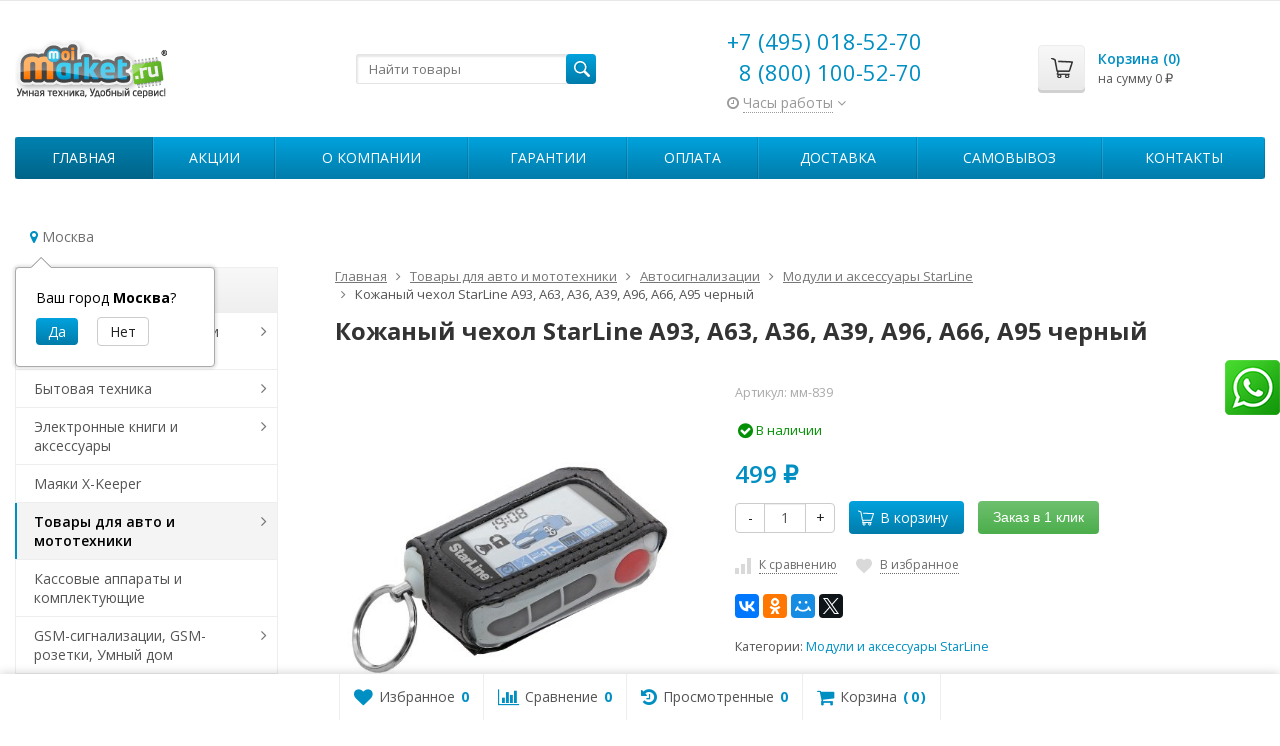

--- FILE ---
content_type: text/html; charset=utf-8
request_url: https://moimarket.ru/kozhanyy-chekhol-starline-a63-a93/
body_size: 23088
content:
<!DOCTYPE html>

<html lang="ru-RU">
<head prefix="product: http://ogp.me/ns/product#">
    <meta name="yandex-verification" content="7988c21b3d36fbd8" />
	<meta http-equiv="Content-Type" content="text/html; charset=utf-8">
	<meta name="viewport" content="width=device-width, initial-scale=1">
	<title>Купить Кожаный чехол StarLine A93, A63, A36, A39, A96, A66, A95 черный по цене 499 руб. в интернет магазине Мой Маркет.Ру</title>
	<meta name="Keywords" content="Кожаный чехол StarLine A93, A63, A36, A39, A96, A66, A95 черный, Модули и аксессуары StarLine">
	<meta name="Description" content="В интернет-магазине Мой Маркет.Ру вы можете приобрести Кожаный чехол StarLine A93, A63, A36, A39, A96, A66, A95 черный всего за 499 руб.">
	<link rel="shortcut icon" href="/favicon.ico">
				<!-- rss -->
							<link rel="alternate" type="application/rss+xml" title="Moimarket.ru" href="https://moimarket.ru/blog/rss/">
			
	<!-- CSS -->
	<link href="/wa-content/font/ruble/arial/fontface.css?v10.2.1.978" rel="stylesheet">
	
	<link href="//maxcdn.bootstrapcdn.com/font-awesome/latest/css/font-awesome.min.css" rel="stylesheet">
	<link href="/wa-data/public/site/themes/supreme1/css/bootstrap-custom.css?v1.5.0.8" rel="stylesheet">
	<link href="/wa-data/public/site/themes/supreme1/css/site.css?v1.5.0.8" rel="stylesheet">
	

			<!-- wa CSS -->
		<link href="/wa-apps/shop/plugins/quickorder/js/dialog/jquery.dialog.min.css?2.13.1" rel="stylesheet">
<link href="/wa-apps/shop/plugins/quickorder/css/frontend.min.css?2.13.1" rel="stylesheet">
<link href="/wa-apps/shop/plugins/autobadge/css/frontend.min.css?1.7.7" rel="stylesheet">
<link href="/wa-apps/shop/plugins/promos/css/frontend.min.css?1.13.2" rel="stylesheet">
<link href="/wa-data/public/shop/plugins/addgifts/css/all_01ee04e150dd9ea3cd868df321b9fc1a.css" rel="stylesheet">
<link href="https://moimarket.ru/wa-apps/shop/plugins/brand/css/grouped_brands.css" rel="stylesheet">
<link href="/wa-apps/shop/plugins/whatsap/css/whatsap.css?1.3.0" rel="stylesheet">

		<!-- /wa CSS -->
	
	<!--[if lt IE 9]>
		<script src="/wa-data/public/site/themes/supreme1/js/respond.min.js?v1.5.0.8"></script>
		<script src="/wa-data/public/site/themes/supreme1/js/html5shiv.min.js?v1.5.0.8"></script>
	<![endif]-->

	<script src="/wa-content/js/jquery/jquery-1.11.1.min.js?v3.7.0"></script>
	<script src="/wa-content/js/jquery/jquery-migrate-1.2.1.min.js?v3.7.0"></script>

	<link href="https://fonts.googleapis.com/css?family=Open+Sans:400,600,700&amp;subset=cyrillic" rel="stylesheet">

	
	<script src="/wa-data/public/site/themes/supreme1/js/lib.min.js?v1.5.0.8"></script>

		
				
			
								
	
	

	<script>
		var vars = {"site":{"path":{}},"enable_ajax_search":"1","site_max_width":"1300","content_width":"967.50","shop":{"cart_url":"\/cart\/"}};
	</script>

	<script src="/wa-data/public/site/themes/supreme1/js/supreme.js?v1.5.0.8"></script>

	
			<meta name="google-site-verification" content="WQDh_XvxbZTta58Qf2fLtIFBFxW-RMXRb9-5iPKWWsA" />
<meta name="yandex-verification" content="66a82eaef1a5d368" />
<link href="/wa-data/public/shop/themes/supreme1/css/shop.css?v1.5.0.8" rel="stylesheet">



<script>
$(window).load(function() {
	$('.product-list img, .cart img, .side_gallery img, .side_products img, .more-images img').retina();
});
</script>

<script src="/wa-data/public/shop/themes/supreme1/js/supreme.shop.js?v1.5.0.8"></script>


<script src="/wa-data/public/shop/themes/supreme1/js/product.js?v1.5.0.8"></script>




				<script>
			$(function(){
				$.cookie('products_per_page', 24, {expires: 30, path: '/'});
							});
		</script>
	
	<!-- plugin hook: 'frontend_head' -->
	
	<style id="quickorder-inline-styles" data-inline-css="1">[data-quickorder-cb]{background:rgba(230,221,230,1);color:#e30c0c;-webkit-border-radius:5px;-moz-border-radius:5px;border-radius:5px;font-family:Arial,sans-serif;font-size:15px;font-style:normal;font-weight:normal;padding:8px 20px;margin-top:11px;margin-right:10px;margin-bottom:10px}[data-quickorder-cb]:hover{background:rgba(136,206,222,1)}[data-quickorder-cb]{display:table}.quickorder-form[data-quickorder-cf]{background:rgba(255,255,255,1);color:#5e5e5e;-webkit-border-radius:5px;-moz-border-radius:5px;border-radius:5px}[data-quickorder-cf] .quickorder-methods .s-quickorder-method{-webkit-border-radius:5px;-moz-border-radius:5px;border-radius:5px}[data-quickorder-cf] .quickorder-popup{-webkit-border-radius:5px;-moz-border-radius:5px;border-radius:5px}.quickorder-form [data-quickorder-cfh]{background:rgba(147,224,243,1);color:#000;font-family:Arial,sans-serif;font-size:24px;font-style:normal;font-weight:normal;padding:10px 15px}[data-quickorder-cf] [data-quickorder-close]{right:15px}[data-quickorder-cf] .quickorder-popup-head{background:rgba(147,224,243,1);color:#000}[data-quickorder-cf] .quickorder-popup{border:2px solid rgba(147,224,243,1)}.quickorder-form [data-quickorder-ct]{font-size:14px;font-style:normal;font-weight:bold}.quickorder-form [data-quickorder-cfs]{padding:7px;-webkit-border-radius:5px;-moz-border-radius:5px;border-radius:5px;border:1px solid #ccc;width:100%}[data-quickorder-cf] .quickorder-methods .s-quickorder-method{border:1px solid #ccc}[data-quickorder-cf] .quickorder-methods-form .wa-value input,[data-quickorder-cf] .quickorder-methods-form .wa-value select,[data-quickorder-cf] .wa-captcha-input,[data-quickorder-cf] .quickorder-methods-form .wa-value textarea{padding:7px;-webkit-border-radius:5px;-moz-border-radius:5px;border-radius:5px;border:1px solid #ccc}.quickorder-form [data-quickorder-cff]{padding:20px;text-align:center}.quickorder-form [data-quickorder-cfb]{background:rgba(147,224,243,1);color:#000;-webkit-border-radius:5px;-moz-border-radius:5px;border-radius:5px;font-family:Arial,sans-serif;font-size:14px;font-style:normal;font-weight:normal;padding:10px 25px;text-align:center}.quickorder-form [data-quickorder-cfb]:hover{background:rgba(136,206,222,1)}[data-quickorder-cf] .quickorder-methods .s-quickorder-method:hover,[data-quickorder-cf] .quickorder-methods .s-quickorder-method.selected{background:rgba(147,224,243,.1)}[data-quickorder-cf] .quickorder-quantity-volume:hover{background:rgba(147,224,243,.1)}[data-quickorder-cf] .quickorder-popup .quickorder-quantity-button,[data-quickorder-cf] .quickorder-popup input[type="button"]{background:rgba(147,224,243,1);color:#000;-webkit-border-radius:5px;-moz-border-radius:5px;border-radius:5px;font-family:Arial,sans-serif;font-size:14px;font-style:normal;font-weight:normal;padding:10px 25px;text-align:center}[data-quickorder-cf] .quickorder-popup .quickorder-quantity-button:hover{background:rgba(136,206,222,1)}[data-quickorder-pb]{background:rgba(252,130,23,1);color:#fff;-webkit-border-radius:5px;-moz-border-radius:5px;border-radius:5px;font-family:Arial,sans-serif;font-size:14px;font-style:normal;font-weight:normal;padding:10px 25px;margin-top:10px;margin-bottom:10px;text-align:center}[data-quickorder-pb]:hover{background:rgba(48,209,217,1)}[data-quickorder-pb]{display:table}.quickorder-form[data-quickorder-pf]{background:rgba(255,255,255,1);color:#5e5e5e;-webkit-border-radius:5px;-moz-border-radius:5px;border-radius:5px}[data-quickorder-pf] .quickorder-methods .s-quickorder-method{-webkit-border-radius:5px;-moz-border-radius:5px;border-radius:5px}[data-quickorder-pf] .quickorder-popup{-webkit-border-radius:5px;-moz-border-radius:5px;border-radius:5px}.quickorder-form [data-quickorder-pfh]{background:rgba(66,169,178,1);color:#fff;font-family:Arial,sans-serif;font-size:24px;font-style:normal;font-weight:normal;padding:10px 15px}[data-quickorder-pf] [data-quickorder-close]{right:15px}[data-quickorder-pf] .quickorder-popup-head{background:rgba(66,169,178,1);color:#fff}[data-quickorder-pf] .quickorder-popup{border:2px solid rgba(66,169,178,1)}.quickorder-form [data-quickorder-pt]{font-size:14px;font-style:normal;font-weight:bold}.quickorder-form [data-quickorder-pfs]{background:rgba(255,255,255,1);padding:7px;-webkit-border-radius:5px;-moz-border-radius:5px;border-radius:5px;border:1px solid #ccc;width:100%}[data-quickorder-pf] .quickorder-methods .s-quickorder-method{border:1px solid #ccc}[data-quickorder-pf] .quickorder-methods-form .wa-value input,[data-quickorder-pf] .quickorder-methods-form .wa-value select,[data-quickorder-pf] .wa-captcha-input,[data-quickorder-pf] .quickorder-methods-form .wa-value textarea{background:rgba(255,255,255,1);padding:7px;-webkit-border-radius:5px;-moz-border-radius:5px;border-radius:5px;border:1px solid #ccc}.quickorder-form [data-quickorder-pff]{padding:20px;text-align:center}.quickorder-form [data-quickorder-pfb]{background:rgba(66,169,178,1);color:#fff;-webkit-border-radius:5px;-moz-border-radius:5px;border-radius:5px;font-family:Arial,sans-serif;font-size:14px;font-style:normal;font-weight:normal;padding:10px 25px;text-align:center}.quickorder-form [data-quickorder-pfb]:hover{background:rgba(63,152,158,1)}[data-quickorder-pf] .quickorder-methods .s-quickorder-method:hover,[data-quickorder-pf] .quickorder-methods .s-quickorder-method.selected{background:rgba(66,169,178,.1)}[data-quickorder-pf] .quickorder-quantity-volume:hover{background:rgba(66,169,178,.1)}[data-quickorder-pf] .quickorder-popup .quickorder-quantity-button,[data-quickorder-pf] .quickorder-popup input[type="button"]{background:rgba(66,169,178,1);color:#fff;-webkit-border-radius:5px;-moz-border-radius:5px;border-radius:5px;font-family:Arial,sans-serif;font-size:14px;font-style:normal;font-weight:normal;padding:10px 25px;text-align:center}[data-quickorder-pf] .quickorder-popup .quickorder-quantity-button:hover{background:rgba(63,152,158,1)}[data-quickorder-cb] { display: inline-block; }/* Добавляйте свой CSS ниже */

.quickorder-button.btn.btn-success {
    color:white;
    display:inline-block!important;
        margin-top: 10px;
}

.quickorder-button-cart.btn.btn-success {
    color:white;
    display:inline-block!important;
        margin-top: 10px;
}</style><script>jQuery(document).ready(function($) {$.quickorder.init({version:'2.13.1',isDebug:'0',isMobile:'0',messages:{"Select product sku":"\u0412\u044b\u0431\u0440\u0430\u0442\u044c \u0432\u0430\u0440\u0438\u0430\u043d\u0442 \u0442\u043e\u0432\u0430\u0440\u0430","Product with the selected option combination is not available for purchase":"\u0422\u043e\u0432\u0430\u0440 \u0441 \u0432\u044b\u0431\u0440\u0430\u043d\u043d\u044b\u043c\u0438 \u0445\u0430\u0440\u0430\u043a\u0442\u0435\u0440\u0438\u0441\u0442\u0438\u043a\u0430\u043c\u0438 \u043d\u0435 \u0434\u043e\u0441\u0442\u0443\u043f\u0435\u043d \u0434\u043b\u044f \u0437\u0430\u043a\u0430\u0437\u0430","This product is already selected":"\u0422\u043e\u0432\u0430\u0440 \u0443\u0436\u0435 \u0432\u044b\u0431\u0440\u0430\u043d","Fix the errors above":"\u0418\u0441\u043f\u0440\u0430\u0432\u044c\u0442\u0435 \u0434\u043e\u043f\u0443\u0449\u0435\u043d\u043d\u044b\u0435 \u043e\u0448\u0438\u0431\u043a\u0438","The shopping cart is empty":"\u041a\u043e\u0440\u0437\u0438\u043d\u0430 \u043f\u0443\u0441\u0442\u0430","Wait, please... Redirecting":"\u041f\u043e\u0436\u0430\u043b\u0443\u0439\u0441\u0442\u0430, \u043f\u043e\u0434\u043e\u0436\u0434\u0438\u0442\u0435... \u0418\u0434\u0435\u0442 \u043f\u0435\u0440\u0435\u043d\u0430\u043f\u0440\u0430\u0432\u043b\u0435\u043d\u0438\u0435","Field is required":"\u041e\u0431\u044f\u0437\u0430\u0442\u0435\u043b\u044c\u043d\u043e\u0435 \u043f\u043e\u043b\u0435","Fill in required fields":"\u0417\u0430\u043f\u043e\u043b\u043d\u0438\u0442\u0435 \u043e\u0431\u044f\u0437\u0430\u0442\u0435\u043b\u044c\u043d\u044b\u0435 \u043f\u043e\u043b\u044f","Your order is empty":"\u0412\u0430\u0448 \u0437\u0430\u043a\u0430\u0437 \u043f\u0443\u0441\u0442","Fill in captcha field":"\u0417\u0430\u043f\u043e\u043b\u043d\u0438\u0442\u0435 \u043f\u0440\u043e\u0432\u0435\u0440\u043e\u0447\u043d\u044b\u0439 \u043a\u043e\u0434","Terms and agreement":"\u0423\u0441\u043b\u043e\u0432\u0438\u044f \u0438 \u0441\u043e\u0433\u043b\u0430\u0448\u0435\u043d\u0438\u044f","Phone format is not correct.<br>Use this one:":"\u041d\u0435\u043a\u043e\u0440\u0440\u0435\u043a\u0442\u043d\u044b\u0439 \u0444\u043e\u0440\u043c\u0430\u0442 \u0442\u0435\u043b\u0435\u0444\u043e\u043d\u0430.<br>\u0418\u0441\u043f\u043e\u043b\u044c\u0437\u0443\u0439\u0442\u0435 \u0442\u0430\u043a\u043e\u0439:","Shipping method has errors. Please, fix them.":"\u041c\u0435\u0442\u043e\u0434\u044b \u0434\u043e\u0441\u0442\u0430\u0432\u043a\u0438 \u0441\u043e\u0434\u0435\u0440\u0436\u0430\u0442 \u043e\u0448\u0438\u0431\u043a\u0438. \u041f\u043e\u0436\u0430\u043b\u0443\u0439\u0441\u0442\u0430, \u0438\u0441\u043f\u0440\u0430\u0432\u044c\u0442\u0435 \u0438\u0445.","Payment method has errors. Please, fix them.":"\u041c\u0435\u0442\u043e\u0434\u044b \u043e\u043f\u043b\u0430\u0442\u044b \u0441\u043e\u0434\u0435\u0440\u0436\u0430\u0442 \u043e\u0448\u0438\u0431\u043a\u0438. \u041f\u043e\u0436\u0430\u043b\u0443\u0439\u0441\u0442\u0430, \u0438\u0441\u043f\u0440\u0430\u0432\u044c\u0442\u0435 \u0438\u0445.","Minimal sum of order is %s":"\u041c\u0438\u043d\u0438\u043c\u0430\u043b\u044c\u043d\u0430\u044f \u0441\u0443\u043c\u043c\u0430 \u0437\u0430\u043a\u0430\u0437\u0430 %s","Minimal sum of each product is":"\u041c\u0438\u043d\u0438\u043c\u0430\u043b\u044c\u043d\u0430\u044f \u0441\u0442\u043e\u0438\u043c\u043e\u0441\u0442\u044c \u043a\u0430\u0436\u0434\u043e\u0433\u043e \u0442\u043e\u0432\u0430\u0440\u0430 %s","Minimal quantity of products is":"\u041c\u0438\u043d\u0438\u043c\u0430\u043b\u044c\u043d\u043e\u0435 \u043a\u043e\u043b\u0438\u0447\u0435\u0441\u0442\u0432\u043e \u0442\u043e\u0432\u0430\u0440\u043e\u0432","Minimal quantity of each product is":"\u041c\u0438\u043d\u0438\u043c\u0430\u043b\u044c\u043d\u043e\u0435 \u043a\u043e\u043b\u0438\u0447\u0435\u0441\u0442\u0432\u043e \u043a\u0430\u0436\u0434\u043e\u0433\u043e \u0442\u043e\u0432\u0430\u0440\u0430","Wait, please..":"\u041f\u043e\u0436\u0430\u043b\u0443\u0439\u0441\u0442\u0430, \u043f\u043e\u0434\u043e\u0436\u0434\u0438\u0442\u0435.."},currency:{"code":"RUB","sign":"\u0440\u0443\u0431.","sign_html":"<span class=\"ruble\">\u20bd<\/span>","sign_position":1,"sign_delim":" ","decimal_point":",","frac_digits":"2","thousands_sep":" "},usingPlugins:0,contactUpdate:0,popupClose:1,replace78:0,mobileStabDelay:'500',minimal:{"price":"","product_quantity":"","product_sum":"","total_quantity":""},productButton:'[data-quickorder-product-button]',cartButton:'[data-quickorder-cart-button]',analytics:{"cart":{"ga_counter":"","ya_counter":"","yaecom":"","yaecom_goal_id":"","yaecom_container":"","ya_fopen":"","ya_submit":"","ya_submit_error":"","ga_category_fopen":"","ga_action_fopen":"","ga_category_submit":"","ga_action_submit":"","ga_category_submit_error":"","ga_action_submit_error":""},"product":{"ga_counter":"","ya_counter":"","yaecom":"","yaecom_goal_id":"","yaecom_container":"","ya_fopen":"","ya_submit":"","ya_submit_error":"","ga_category_fopen":"","ga_action_fopen":"","ga_category_submit":"","ga_action_submit":"","ga_category_submit_error":"","ga_action_submit_error":""}},urls:{getProductSkus:'/quickorder/getProductSkus/',shipping:'/quickorder/shipping/update/',update:'/quickorder/update/',load:'/quickorder/load/',payment:'/quickorder/payment/',send:'/quickorder/send/',service:'/quickorder/service/update/',cartSaveUrl:{shop:'https://moimarket.ru/cart/save/',plugin:'https://moimarket.ru/my/'},cartDeleteUrl:{shop:'https://moimarket.ru/cart/delete/',plugin:'https://moimarket.ru/my/'},cartAddUrl:{shop:'https://moimarket.ru/cart/add/',plugin:'https://moimarket.ru/my/'}}});});</script><style class="autobadge-inline-css" data-targets="autobadge-pl.ab-6-0,autobadge-pl.ab-12-0">.autobadge-pl.ab-6-0 .badge-dashed-line:after,.autobadge-pl.ab-6-0 .badge-dashed-line:before{border:0 none;border-bottom-left-radius:0;border-top-left-radius:0}.autobadge-pl.ab-6-0:after{border-width:4px;border-color:rgba(0,0,0,0.6) rgba(0,0,0,0.6) transparent transparent;bottom:-8px;left:0}.autobadge-pl.ab-6-0:before{border-left-color:rgba(255,192,3,0.6);border-bottom:15px solid transparent;border-top:15px solid transparent;right:-12px;border-left-width:12px}.autobadge-pl.ab-12-0 .badge-dashed-line:after,.autobadge-pl.ab-12-0 .badge-dashed-line:before{border:0 none;border-top-right-radius:70px;border-top-left-radius:70px;border-bottom-left-radius:70px;border-bottom-right-radius:70px}</style><script>(function($){$(function(){$.autobadgeFrontend.init({update:'/autobadge/update/',forceParentVisible:'',delayLoading:'',delayLoadingAjax:'',forceParentRelative:'1',showLoader:'1'});});})(jQuery);</script><script>window.wa_ordercall_userdata = {"wa_captcha":"<script src=\"https:\/\/captcha-api.yandex.ru\/captcha.js\" onload=\"onloadFunction()\" defer><\/script>\n\n<div id=\"captcha-container\" class=\"smart-captcha\" data-sitekey=\"ysc1_kSraRhbvJxMYkkCWOstwME0PSiYjNxgBewW3dkWe125bb6db\"><\/div>\n<script>\n    function onloadFunction() {\n        if (!window.smartCaptcha) {\n            return;\n        }\n\n        $(window).trigger('wa_smartcaptcha_loaded');\n        window.captchaInitialized = true;\n    }\n<\/script>\n","wa_user_name":false,"wa_user_phone":"","wa_user_email":""}</script><link href='/wa-apps/shop/plugins/cityselect/css/suggestions.20.min.css?v=2.0.4' rel='stylesheet'><script src='/wa-apps/shop/plugins/cityselect/js/jquery.suggestions.20.min.js?v2.0.4'></script><link href='/wa-apps/shop/plugins/cityselect/css/frontend.min.css?v=2.0.4' rel='stylesheet'><script src='/wa-apps/shop/plugins/cityselect/js/frontend.min.js?v=2.0.4'></script><script>function init_shop_cityselect(){
shop_cityselect.location={"country":"rus","city":"\u041c\u043e\u0441\u043a\u0432\u0430","region":"77","zip":"101000","constraints_street":"","need_detect":true};
shop_cityselect.route_params={"app":"shop","theme":"supreme1","theme_mobile":"supreme1","checkout_version":"2","locale":"ru_RU","ssl_all":"1","title":"","meta_keywords":"","meta_description":"","og_title":"","og_image":"","og_video":"","og_description":"","og_type":"","og_url":"","url_type":"0","products_per_page":"","type_id":"0","currency":"RUB","public_stocks":"0","drop_out_of_stock":"1","payment_id":"0","shipping_id":"0","ssl":"1","checkout_storefront_id":"e0990613e758c2c1d93da7e5c228356f","promos_skip_frontend_products":0,"flexdiscount_skip_frontend_products":0,"product_url":"kozhanyy-chekhol-starline-a63-a93","module":"frontend","action":"product","cityselect__url":"kozhanyy-chekhol-starline-a63-a93\/"};
shop_cityselect.countries=[];
shop_cityselect.iso2to3={"RU":"rus"};
shop_cityselect.language='ru';
shop_cityselect.init('1c3b45cfd312f63012a66407a18ca52cef244465','/','/wa-apps/shop/plugins/cityselect/js/fancybox/','city-settlement','auto',1,0,0);
        } if (typeof shop_cityselect !== 'undefined') { init_shop_cityselect() } else { $(document).ready(function () { init_shop_cityselect() }) }</script><style id="promos-inline-styles">[data-promos-nmc]{background:rgba(240,98,145,1);color:#fff;padding:10px;margin-top:10px}[data-promos-nmac]{background:rgba(240,98,145,1);color:#fff;padding:10px;margin-top:10px}[data-promos-bcc]{background:rgba(145,16,46,1);color:#fff;padding:10px;margin-top:10px}[data-promos-cc]{background:rgba(238,85,79,1);color:#fff;padding:10px;margin-top:10px}[data-promos-gpc]{background:rgba(1,200,80,1);color:#fff;padding:10px;margin-top:10px}[data-promos-gcc]{background:rgba(222,251,222,1);color:#000;padding:10px;margin-top:10px;margin-bottom:10px}[data-promos-apbc]{border:1px solid #499fb5;margin-top:10px;margin-bottom:10px}.pp-active [data-promos-aphc]{background:rgba(73,159,181,1);color:#fff;padding:10px}.pp-active [data-promos-apcc]{color:#000;padding:10px}.ig-dialog-wrap.gifts-dialog .w-dialog-wrapper [data-promos-gpbp]{-webkit-box-shadow:0 0 70px 0 #bbbbbb;-moz-box-shadow:0 0 70px 0 #bbbbbb;box-shadow:0 0 70px 0 #bbbbbb;border-radius:4px;border:5px solid #f3f3f3}.ig-dialog-wrap.gifts-dialog .w-dialog-wrapper [data-promos-gphp]{background:rgba(243,243,243,1);padding:7px 25px}.ig-dialog-wrap.gifts-dialog .w-dialog-wrapper [data-promos-gphhp]{color:#000}.ig-dialog-wrap.gifts-dialog .w-dialog-wrapper [data-promos-gpcp]{background:rgba(255,255,255,1);color:#000;padding:20px}.ig-dialog-wrap.gifts-dialog .w-dialog-wrapper [data-promos-gpclp]{fill:#000}.ig-dialog-wrap.gifts-dialog .w-dialog-wrapper [data-promos-gpcounp]:before{color:#000;background:rgba(255,232,167,1)}.ig-dialog-wrap.skus-dialog .w-dialog-wrapper [data-promos-spbp]{-webkit-box-shadow:0 0 70px 0 #bbbbbb;-moz-box-shadow:0 0 70px 0 #bbbbbb;box-shadow:0 0 70px 0 #bbbbbb;border-radius:4px;border:5px solid #f3f3f3}.ig-dialog-wrap.skus-dialog .w-dialog-wrapper [data-promos-sphp]{background:rgba(243,243,243,1);padding:7px 25px;border-top-left-radius:4px;border-top-right-radius:4px}.ig-dialog-wrap.skus-dialog .w-dialog-wrapper [data-promos-sphhp]{color:#000}.ig-dialog-wrap.skus-dialog .w-dialog-wrapper [data-promos-spcp]{background:rgba(255,255,255,1);padding:20px}.ig-dialog-wrap.skus-dialog .w-dialog-wrapper [data-promos-spclp]{fill:#000}[data-promos-nmp]{background:rgba(51,180,231,1);color:#fff;padding:10px;margin-top:10px}[data-promos-bcp]{background:rgba(145,16,46,1);color:#fff;padding:10px;margin-top:10px}[data-promos-cp]{background:rgba(238,85,79,1);color:#fff;padding:10px;margin-top:10px}[data-promos-gpp]{background:rgba(1,200,80,1);color:#fff;padding:10px;margin-top:10px}[data-promos-apbp]{border:1px solid #499fb5;margin-top:10px;margin-bottom:10px}.pp-active [data-promos-aphp]{background:rgba(73,159,181,1);color:#fff;padding:10px}.pp-active [data-promos-apcp]{color:#000;padding:10px}</style><script>$(function() {$.promosFrontend = new PromosPluginFrontend({urls: {getProductSkus: '/promos/getProductSkus/',update: '/promos/update/',updateCart: '/promos/updateCart/',showGifts: '/promos/showGifts/',updateGifts: '/promos/updateGifts/',cartSaveUrl: {shop: '/cart/save/',plugin: '/my/'},cartDeleteUrl: {shop: '/cart/delete/',plugin: '/my/'},cartAddUrl: {shop: '/cart/add/',plugin: '/my/'}},locale: 'ru_RU',shopVersion: '10.2.1.978',pluginUrl: '/wa-apps/shop/plugins/promos/',attr: {giftPopupBlock: 'data-promos-gpbp',giftPopupClose: 'data-promos-gpclp',skusPopupBlock: 'data-promos-spbp',skusPopupClose: 'data-promos-spclp'},messages: {"This product is already selected":"\u0422\u043e\u0432\u0430\u0440 \u0443\u0436\u0435 \u0432\u044b\u0431\u0440\u0430\u043d","Product with the selected option combination is not available for purchase":"\u0422\u043e\u0432\u0430\u0440 \u0441 \u0432\u044b\u0431\u0440\u0430\u043d\u043d\u044b\u043c\u0438 \u0445\u0430\u0440\u0430\u043a\u0442\u0435\u0440\u0438\u0441\u0442\u0438\u043a\u0430\u043c\u0438 \u043d\u0435 \u0434\u043e\u0441\u0442\u0443\u043f\u0435\u043d \u0434\u043b\u044f \u0437\u0430\u043a\u0430\u0437\u0430"}})});</script><script>if (typeof shop_addgifts__frontend == 'undefined') {
            document.addEventListener('DOMContentLoaded', function () {
                shop_addgifts__frontend.base_url = '/';
            })
        } else {
            shop_addgifts__frontend.base_url = '/';
        } 
        </script>
	
			<link href="/wa-data/public/site/themes/supreme1/themes/blue1/theme.css?v1.5.0.8" rel="stylesheet">
	
			<!-- wa headJs -->
		<meta property="og:type" content="website">
<meta property="og:title" content="Кожаный чехол StarLine A93, A63, A36, A39, A96, A66, A95 черный">
<meta property="og:image" content="https://moimarket.ru/wa-data/public/shop/products/51/05/551/images/1597/1597.750x0.jpg">
<meta property="og:url" content="https://moimarket.ru/kozhanyy-chekhol-starline-a63-a93/">
<meta property="product:price:amount" content="499">
<meta property="product:price:currency" content="RUB">
<!-- Yandex.Metrika counter -->
<script type="text/javascript">
    (function (d, w, c) {
        (w[c] = w[c] || []).push(function() {
            try {
                w.yaCounter699425 = new Ya.Metrika({
                    id:699425,
                    clickmap:true,
                    trackLinks:true,
                    accurateTrackBounce:true,
                    webvisor:true
                });
            } catch(e) { }
        });

        var n = d.getElementsByTagName("script")[0],
            s = d.createElement("script"),
            f = function () { n.parentNode.insertBefore(s, n); };
        s.type = "text/javascript";
        s.async = true;
        s.src = "https://mc.yandex.ru/metrika/watch.js";

        if (w.opera == "[object Opera]") {
            d.addEventListener("DOMContentLoaded", f, false);
        } else { f(); }
    })(document, window, "yandex_metrika_callbacks");
</script>
<noscript><div><img src="https://mc.yandex.ru/watch/699425" style="position:absolute; left:-9999px;" alt="" /></div></noscript>
<!-- /Yandex.Metrika counter -->

		<!-- / wa headJs -->
				<!-- wa JS -->
		<script src="/wa-apps/shop/plugins/quickorder/js/dialog/legacy/jquery.dialog.min.js?2.13.1"></script>
<script src="/wa-apps/shop/plugins/quickorder/js/frontend.min.js?2.13.1"></script>
<script src="/wa-apps/shop/plugins/autobadge/js/jquerycountdowntimer/jquery.countdownTimer.min.js?1.7.7"></script>
<script src="/wa-apps/shop/plugins/autobadge/js/frontend.min.js?1.7.7"></script>
<script src="/wa-apps/shop/plugins/promos/js/frontend.min.js?1.13.2"></script>
<script src="/wa-apps/shop/plugins/addgifts/js/frontend.min.js?v=2.5.2"></script>

		<!-- / wa JS -->
	
	
						
	
		
	
	
	
	
	
	
			<style>
		.site_max_width .container-fluid {
			max-width: 1330px;
		}

		#homeslider_photos.stacked .item-in{
			width: 967.50px;
		}

		#homeslider_photos.fw .item-in,
		#homeslider_photos.not_fw .item-in {
			width: 1300px;
		}

		.bg_tex .site_wrap,
		.bg_img .site_wrap {
			max-width: 1380px;
		}
		</style>
	
	
			
					</head>
<body class=" theme-blue1 theme_not_flat hide_top_nav1 site_max_width " >


<div class="remodal-bg">
<div class="site_wrap">

	<div id="topnav" class="">
	<div class="container-fluid">
		<nav class="topnav-in">
			
			
							<div class="h_search visible-sm-block visible-xs-block">
					<!-- product search -->
					<form method="get" action="/search/" class="search">
						<input class="search-field" autocomplete="off" type="search" name="query"  placeholder="Найти товары">
						<button class="btn btn-primary" type="submit"><i></i></button>
					</form>
				</div>
					</nav>
		<div class="clear-both"></div>
	</div>
</div>
<!-- / #topnav -->

	<header id="header" class="container-fluid">
	<div class="row">
		<div class="col col-md-3 col-sm-4 col-xs-6 h_logo">
			<a href="/">
									<img src="/wa-data/public/site/themes/supreme1/img/logo.png?v1568267205" alt="Moimarket.ru">
							</a>
		</div>

					<div class="col col-md-3 col-xs-6 h_search hidden-xs hidden-sm">
				<form method="get" action="/search/" class="search">
					<input class="search-field" id="search" autocomplete="off" type="search" name="query"  placeholder="Найти товары">
					<button class="btn btn-primary" type="submit"><i></i></button>
				</form>

							</div>

							<div class="col col-md-3 col-sm-4 col-xs-6 h_contacts">
					<div class="in">
													<div class="phone">+7 (495) 018-52-70</div>
							
							<div class="phone" style="padding-left: 12px;">8 (800) 100-52-70</div>
						
																				<div class="s-schedule-wrapper" id="js-header-schedule-wrapper">
								<div class="s-visible">
									<div class="s-label-wrapper js-show-schedule" title="Часы работы">
										<i class="fa fa-clock-o" aria-hidden="true"></i>
										<span>Часы работы</span>
										<i class="fa arrow-toggle"></i>
									</div>
								</div>
								<div class="s-hidden bottom right">
									<div class="s-days-wrapper">
																					<div class="s-day-wrapper">
												<div class="s-date">Понедельник</div>
												<div class="s-value">
																											<div class="s-time">10:00 &mdash; 18:00</div>
																									</div>
											</div>
																					<div class="s-day-wrapper">
												<div class="s-date">Вторник</div>
												<div class="s-value">
																											<div class="s-time">10:00 &mdash; 18:00</div>
																									</div>
											</div>
																					<div class="s-day-wrapper">
												<div class="s-date">Среда</div>
												<div class="s-value">
																											<div class="s-time">10:00 &mdash; 18:00</div>
																									</div>
											</div>
																					<div class="s-day-wrapper">
												<div class="s-date">Четверг</div>
												<div class="s-value">
																											<div class="s-time">10:00 &mdash; 18:00</div>
																									</div>
											</div>
																					<div class="s-day-wrapper">
												<div class="s-date">Пятница</div>
												<div class="s-value">
																											<div class="s-time">10:00 &mdash; 18:00</div>
																									</div>
											</div>
																					<div class="s-day-wrapper">
												<div class="s-date">Суббота</div>
												<div class="s-value">
																											<div class="s-time">10:00 &mdash; 18:00</div>
																									</div>
											</div>
																					<div class="s-day-wrapper">
												<div class="s-date">Воскресенье</div>
												<div class="s-value">
																											<div class="s-time">10:00 &mdash; 18:00</div>
																									</div>
											</div>
																			</div>
									<i class="s-close-icon js-close-schedule" title="Закрыть">&times;</i>
								</div>
							</div>
											</div>
				</div>
			
			<div class="col col-md-3 col-sm-4 h_cart hidden-xs">
				<div class="in">
										
																						
					<a href="/order/" id="cart" class=" empty" rel="nofollow">
						<i class="icon"></i>
						<div class="cart_summary">
							Корзина (<span class="cart_count cart-count">0</span>)
						</div>
						<div class="cart_total_wrap">на сумму <span class="cart_total cart-total">0 <span class="ruble">₽</span></span></div>
					</a>
				</div>
			</div>
			</div>
</header>

	<div class="container-fluid menubars">
																
				
	
		<div class="menubar h_menu1 visible-xs-block">
		<div class="menu_header clearfix">
			<span class="menu_toggle"><i class="fa fa-bars"></i>Меню</span>
		</div>
		<div class="menu_wrapper">
			<ul class="menu menu_dropdown"><li class=""><div class="link"><a data-icon-id="7" href="/site/aktsii/" title="Акции">Акции</a></div></li><li class=""><div class="link"><a data-icon-id="1" href="/site/o-kompanii/" title="О компании">О компании</a></div></li><li class=""><div class="link"><a data-icon-id="2" href="/site/garantii/" title="Гарантии">Гарантии</a></div></li><li class=""><div class="link"><a data-icon-id="3" href="/site/oplata/" title="Оплата">Оплата</a></div></li><li class=""><div class="link"><a data-icon-id="4" href="/site/dostavka/" title="Доставка">Доставка</a></div></li><li class=""><div class="link"><a data-icon-id="5" href="/site/samovyvoz/" title="Самовывоз">Самовывоз</a></div></li><li class=""><div class="link"><a data-icon-id="6" href="/site/kontakty/" title="Контакты">Контакты</a></div></li></ul>
		</div>
	</div>
	
					
										<div class="menubar h_menu2 menu_color">
			<div class="menu_header visible-xs-block clearfix">
				<span class="menu_toggle"><i class="fa fa-bars"></i>Каталог</span>
			</div>

			
			
			<div class="menu_wrapper hidden-xs clearfix">
				<ul class="menu menu_dropdown"><li class="active hidden-xs"><div class="link"><a data-icon-id="home" href="/" title="Главная">Главная</a></div></li><li class=""><div class="link"><a data-icon-id="7" href="/site/aktsii/" title="Акции">Акции</a></div></li><li class=""><div class="link"><a data-icon-id="1" href="/site/o-kompanii/" title="О компании">О компании</a></div></li><li class=""><div class="link"><a data-icon-id="2" href="/site/garantii/" title="Гарантии">Гарантии</a></div></li><li class=""><div class="link"><a data-icon-id="3" href="/site/oplata/" title="Оплата">Оплата</a></div></li><li class=""><div class="link"><a data-icon-id="4" href="/site/dostavka/" title="Доставка">Доставка</a></div></li><li class=""><div class="link"><a data-icon-id="5" href="/site/samovyvoz/" title="Самовывоз">Самовывоз</a></div></li><li class=""><div class="link"><a data-icon-id="6" href="/site/kontakty/" title="Контакты">Контакты</a></div></li><li class="menu-more hassub hidden"><div class="link"><a href="#">...</a></div><div class="submenu sub_dropdown sub_one_level"><ul class="level2"></ul></div></li></ul>
			</div>
			<div class="menu_wrapper hidden-sm hidden-md hidden-lg clearfix">
				<ul class="menu menu_dropdown"><li class=" hassub"><div class="link"><span class="sub_toggle"><i class="fa fa-plus"></i><i class="fa fa-minus"></i></span><a data-icon-id="35" href="/category/roboty-pylesosy-i-polotery/" title="Роботы для уборки дома и дезинфекции">Роботы для уборки дома и дезинфекции</a></div><div class="submenu sub_dropdown sub_all_levels"><div class="col "><ul class="level2"><li class=""><div class="link"><span class="sub_toggle"><i class="fa fa-plus"></i><i class="fa fa-minus"></i></span><a data-icon-id="66" href="/category/roboty-pylesosy-i-polotery/roboty-pylesosy/" title="Роботы пылесосы">Роботы пылесосы</a></div><div class="submenu sub_dropdown sub_all_levels"><ul class="level3"><li class=""><div class="link"><a data-icon-id="39" href="/category/roboty-pylesosy-i-polotery/roboty-pylesosy/clever-clean/" title="Роботы-пылесосы Clever Clean">Роботы-пылесосы Clever Clean</a></div></li><li class=""><div class="link"><a data-icon-id="102" href="/category/roboty-pylesosy-i-polotery/roboty-pylesosy/roboty-pylesosy-hobot/" title="Роботы-пылесосы Hobot">Роботы-пылесосы Hobot</a></div></li><li class=""><div class="link"><a data-icon-id="86" href="/category/roboty-pylesosy-i-polotery/roboty-pylesosy/aksessuary-dlya-neato/" title="Аксессуары для Neato">Аксессуары для Neato</a></div></li></ul></div></li></ul></div><div class="col "><ul class="level2"><li class=""><div class="link"><span class="sub_toggle"><i class="fa fa-plus"></i><i class="fa fa-minus"></i></span><a data-icon-id="31" href="/category/roboty-pylesosy-i-polotery/roboty-dlya-moyki-okon/" title="Роботы для мойки окон">Роботы для мойки окон</a></div><div class="submenu sub_dropdown sub_all_levels"><ul class="level3"><li class=""><div class="link"><a data-icon-id="32" href="/category/roboty-pylesosy-i-polotery/roboty-dlya-moyki-okon/hobot/" title="Роботы для мойки окон Hobot">Роботы для мойки окон Hobot</a></div></li><li class=""><div class="link"><a data-icon-id="34" href="/category/roboty-pylesosy-i-polotery/roboty-dlya-moyki-okon/aksessuary-dlya-hobot/" title="Аксессуары для Hobot">Аксессуары для Hobot</a></div></li></ul></div></li></ul></div></div></li><li class=" hassub"><div class="link"><span class="sub_toggle"><i class="fa fa-plus"></i><i class="fa fa-minus"></i></span><a data-icon-id="138" href="/category/bytovaya-tekhnika/" title="Бытовая техника">Бытовая техника</a></div><div class="submenu sub_dropdown sub_all_levels"><div class="col "><ul class="level2"><li class=""><div class="link"><a data-icon-id="143" href="/category/bytovaya-tekhnika/aksessuary/" title="аксессуары">аксессуары</a></div></li></ul></div></div></li><li class=" hassub"><div class="link"><span class="sub_toggle"><i class="fa fa-plus"></i><i class="fa fa-minus"></i></span><a data-icon-id="1" href="/category/elektronnyie-knigi/" title="Электронные книги и аксессуары">Электронные книги и аксессуары</a></div><div class="submenu sub_dropdown sub_all_levels"><div class="col "><ul class="level2"><li class=""><div class="link"><a data-icon-id="157" href="/category/elektronnyie-knigi/elektronnye-knigi-atlasbuk/" title="Электронные книги АтласБук">Электронные книги АтласБук</a></div></li><li class=""><div class="link"><a data-icon-id="3" href="/category/elektronnyie-knigi/onyx-boox/" title="Электронные книги Onyx Boox">Электронные книги Onyx Boox</a></div></li></ul></div><div class="col "><ul class="level2"><li class=""><div class="link"><a data-icon-id="156" href="/category/elektronnyie-knigi/elektronnye-knigi-bigme/" title="Электронные книги Bigme">Электронные книги Bigme</a></div></li><li class=""><div class="link"><a data-icon-id="2" href="/category/elektronnyie-knigi/pocketbook/" title="Электронные книги PocketBook">Электронные книги PocketBook</a></div></li></ul></div><div class="col "><ul class="level2"><li class=""><div class="link"><span class="sub_toggle"><i class="fa fa-plus"></i><i class="fa fa-minus"></i></span><a data-icon-id="20" href="/category/elektronnyie-knigi/dlya-elektronnykh-knig/" title="Аксессуары для электронных книг">Аксессуары для электронных книг</a></div><div class="submenu sub_dropdown sub_all_levels"><ul class="level3"><li class=""><div class="link"><a data-icon-id="153" href="/category/elektronnyie-knigi/dlya-elektronnykh-knig/karty-pamyati/" title="Карты памяти">Карты памяти</a></div></li></ul></div></li><li class=""><div class="link"><a data-icon-id="11" href="/category/elektronnyie-knigi/arkhivnye-modeli/" title="Архивные модели">Архивные модели</a></div></li></ul></div></div></li><li class=""><div class="link"><a data-icon-id="158" href="/category/mayaki-x-keeper/" title="Маяки X-Keeper">Маяки X-Keeper</a></div></li><li class="active hassub"><div class="link"><span class="sub_toggle"><i class="fa fa-plus"></i><i class="fa fa-minus"></i></span><a data-icon-id="87" href="/category/avtotovary/" title="Товары для авто и мототехники">Товары для авто и мототехники</a></div><div class="submenu sub_dropdown sub_all_levels"><div class="col "><ul class="level2"><li class=""><div class="link"><a data-icon-id="131" href="/category/avtotovary/parktroniki/" title="Парктроники">Парктроники</a></div></li><li class="active"><div class="link"><span class="sub_toggle"><i class="fa fa-plus"></i><i class="fa fa-minus"></i></span><a data-icon-id="70" href="/category/avtotovary/avtosignalizatsii/" title="Автосигнализации">Автосигнализации</a></div><div class="submenu sub_dropdown sub_all_levels"><ul class="level3"><li class=""><div class="link"><a data-icon-id="83" href="/category/avtotovary/avtosignalizatsii/avtosignalizatsii-starline/" title="Автосигнализации StarLine">Автосигнализации StarLine</a></div></li><li class=""><div class="link"><a data-icon-id="82" href="/category/avtotovary/avtosignalizatsii/avtosignalizatsii-pandora/" title="Автосигнализации Pandora">Автосигнализации Pandora</a></div></li><li class="active"><div class="link"><a data-icon-id="90" href="/category/avtotovary/avtosignalizatsii/moduli-i-aksessuary/" title="Модули и аксессуары StarLine">Модули и аксессуары StarLine</a></div></li><li class=""><div class="link"><a data-icon-id="91" href="/category/avtotovary/avtosignalizatsii/moduli-i-aksessuary-pandora/" title="Модули и аксессуары Pandora">Модули и аксессуары Pandora</a></div></li></ul></div></li></ul></div><div class="col "><ul class="level2"><li class=""><div class="link"><a data-icon-id="88" href="/category/avtotovary/mayaki/" title="Маяки">Маяки</a></div></li><li class=""><div class="link"><a data-icon-id="89" href="/category/avtotovary/immobilayzery/" title="Иммобилайзеры">Иммобилайзеры</a></div></li></ul></div><div class="col "><ul class="level2"><li class=""><div class="link"><a data-icon-id="120" href="/category/avtotovary/arkhivnye-modeli/" title="Архивные модели">Архивные модели</a></div></li></ul></div></div></li><li class=""><div class="link"><a data-icon-id="130" href="/category/kassovye-apparaty-i-komplektuyushchie/" title="Кассовые аппараты и комплектующие">Кассовые аппараты и комплектующие</a></div></li><li class=" hassub"><div class="link"><span class="sub_toggle"><i class="fa fa-plus"></i><i class="fa fa-minus"></i></span><a data-icon-id="28" href="/category/okhrannye-sistemy/" title="GSM-сигнализации, GSM-розетки, Умный дом">GSM-сигнализации, GSM-розетки, Умный дом</a></div><div class="submenu sub_dropdown sub_all_levels"><div class="col "><ul class="level2"><li class=""><div class="link"><span class="sub_toggle"><i class="fa fa-plus"></i><i class="fa fa-minus"></i></span><a data-icon-id="139" href="/category/okhrannye-sistemy/elektronnye-dvernye-zamki/" title="Электронные дверные замки">Электронные дверные замки</a></div><div class="submenu sub_dropdown sub_all_levels"><ul class="level3"><li class=""><div class="link"><a data-icon-id="141" href="/category/okhrannye-sistemy/elektronnye-dvernye-zamki/elektronnye-dvernye-zamki-kaadas/" title="Электронные дверные замки Kaadas">Электронные дверные замки Kaadas</a></div></li><li class=""><div class="link"><a data-icon-id="140" href="/category/okhrannye-sistemy/elektronnye-dvernye-zamki/elektronnye-dvernye-zamki-samsung/" title="Электронные дверные замки Samsung">Электронные дверные замки Samsung</a></div></li></ul></div></li><li class=""><div class="link"><span class="sub_toggle"><i class="fa fa-plus"></i><i class="fa fa-minus"></i></span><a data-icon-id="132" href="/category/okhrannye-sistemy/ajax/" title="Охранные комплексы Ajax">Охранные комплексы Ajax</a></div><div class="submenu sub_dropdown sub_all_levels"><ul class="level3"><li class=""><div class="link"><a data-icon-id="134" href="/category/okhrannye-sistemy/ajax/aksessuary-dlya-ajax/" title="Аксессуары для Ajax">Аксессуары для Ajax</a></div></li></ul></div></li></ul></div><div class="col "><ul class="level2"><li class=""><div class="link"><span class="sub_toggle"><i class="fa fa-plus"></i><i class="fa fa-minus"></i></span><a data-icon-id="30" href="/category/okhrannye-sistemy/gsm-signalizatsii-sibirskiy-arsenal/" title="GSM-сигнализации Сибирский Арсенал">GSM-сигнализации Сибирский Арсенал</a></div><div class="submenu sub_dropdown sub_all_levels"><ul class="level3"><li class=""><div class="link"><a data-icon-id="29" href="/category/okhrannye-sistemy/gsm-signalizatsii-sibirskiy-arsenal/aksessuary-dlya-express-gsm/" title="Аксессуары для GSM сигнализаций">Аксессуары для GSM сигнализаций</a></div></li></ul></div></li></ul></div><div class="col "><ul class="level2"><li class=""><div class="link"><a data-icon-id="133" href="/category/okhrannye-sistemy/arkhivnye-tovary/" title="Архивные товары">Архивные товары</a></div></li></ul></div></div></li><li class=" hassub"><div class="link"><span class="sub_toggle"><i class="fa fa-plus"></i><i class="fa fa-minus"></i></span><a data-icon-id="54" href="/category/samokaty-i-aksessuary/" title="Самокаты и аксессуары">Самокаты и аксессуары</a></div><div class="submenu sub_dropdown sub_all_levels"><div class="col "><ul class="level2"><li class=""><div class="link"><span class="sub_toggle"><i class="fa fa-plus"></i><i class="fa fa-minus"></i></span><a data-icon-id="57" href="/category/samokaty-i-aksessuary/samokaty/" title="Самокаты">Самокаты</a></div><div class="submenu sub_dropdown sub_all_levels"><ul class="level3"><li class=""><div class="link"><a data-icon-id="72" href="/category/samokaty-i-aksessuary/samokaty/samokaty-micro/" title="Самокаты Micro">Самокаты Micro</a></div></li><li class=""><div class="link"><a data-icon-id="71" href="/category/samokaty-i-aksessuary/samokaty/samokaty-hudora/" title="Самокаты Hudora">Самокаты Hudora</a></div></li><li class=""><div class="link"><a data-icon-id="124" href="/category/samokaty-i-aksessuary/samokaty/samokaty-puky/" title="Самокаты Puky">Самокаты Puky</a></div></li><li class=""><div class="link"><a data-icon-id="77" href="/category/samokaty-i-aksessuary/samokaty/samokaty-globber/" title="Самокаты Globber">Самокаты Globber</a></div></li><li class=""><div class="link"><a data-icon-id="113" href="/category/samokaty-i-aksessuary/samokaty/samokat-chemodan/" title="Самокат-чемодан">Самокат-чемодан</a></div></li></ul></div></li></ul></div></div></li><li class=" hassub"><div class="link"><span class="sub_toggle"><i class="fa fa-plus"></i><i class="fa fa-minus"></i></span><a data-icon-id="46" href="/category/sport/" title="Детский транспорт">Детский транспорт</a></div><div class="submenu sub_dropdown sub_all_levels"><div class="col "><ul class="level2"><li class=""><div class="link"><span class="sub_toggle"><i class="fa fa-plus"></i><i class="fa fa-minus"></i></span><a data-icon-id="60" href="/category/sport/samokaty/" title="Самокаты">Самокаты</a></div><div class="submenu sub_dropdown sub_all_levels"><ul class="level3"><li class=""><div class="link"><a data-icon-id="73" href="/category/sport/samokaty/detskie-samokaty-hudora/" title="Детские самокаты Hudora">Детские самокаты Hudora</a></div></li><li class=""><div class="link"><a data-icon-id="49" href="/category/sport/samokaty/samokaty-puky/" title="Самокаты Puky">Самокаты Puky</a></div></li><li class=""><div class="link"><a data-icon-id="53" href="/category/sport/samokaty/detskie-samokaty-micro/" title="Детские самокаты Micro">Детские самокаты Micro</a></div></li><li class=""><div class="link"><a data-icon-id="94" href="/category/sport/samokaty/detskie-samokaty-globber/" title="Детские самокаты Globber">Детские самокаты Globber</a></div></li></ul></div></li><li class=""><div class="link"><span class="sub_toggle"><i class="fa fa-plus"></i><i class="fa fa-minus"></i></span><a data-icon-id="63" href="/category/sport/begovely/" title="Беговелы">Беговелы</a></div><div class="submenu sub_dropdown sub_all_levels"><ul class="level3"><li class=""><div class="link"><a data-icon-id="47" href="/category/sport/begovely/begovely-puky/" title="Беговелы Puky">Беговелы Puky</a></div></li></ul></div></li></ul></div><div class="col "><ul class="level2"><li class=""><div class="link"><span class="sub_toggle"><i class="fa fa-plus"></i><i class="fa fa-minus"></i></span><a data-icon-id="74" href="/category/sport/velosipedy/" title="Велосипеды">Велосипеды</a></div><div class="submenu sub_dropdown sub_all_levels"><ul class="level3"><li class=""><div class="link"><a data-icon-id="75" href="/category/sport/velosipedy/velosipedy-puky/" title="Велосипеды Puky">Велосипеды Puky</a></div></li></ul></div></li><li class=""><div class="link"><a data-icon-id="81" href="/category/sport/aksessuary/" title="Аксессуары">Аксессуары</a></div></li></ul></div><div class="col "><ul class="level2"><li class=""><div class="link"><a data-icon-id="149" href="/category/sport/shlemy-i-zashchita/" title="Шлемы и защита">Шлемы и защита</a></div></li></ul></div></div></li><li class=" hassub"><div class="link"><span class="sub_toggle"><i class="fa fa-plus"></i><i class="fa fa-minus"></i></span><a data-icon-id="64" href="/category/detskie-igrushki-i-igry/" title="Детские игрушки и игры">Детские игрушки и игры</a></div><div class="submenu sub_dropdown sub_all_levels"><div class="col "><ul class="level2"><li class=""><div class="link"><a data-icon-id="43" href="/category/detskie-igrushki-i-igry/konstruktory-amperka-na-arduino/" title="Конструкторы Амперка">Конструкторы Амперка</a></div></li></ul></div></div></li><li class=" hassub"><div class="link"><span class="sub_toggle"><i class="fa fa-plus"></i><i class="fa fa-minus"></i></span><a data-icon-id="111" href="/category/letnie-tovary/" title="Летние товары">Летние товары</a></div><div class="submenu sub_dropdown sub_all_levels"><div class="col "><ul class="level2"><li class=""><div class="link"><span class="sub_toggle"><i class="fa fa-plus"></i><i class="fa fa-minus"></i></span><a data-icon-id="150" href="/category/letnie-tovary/rolikovye-konki/" title="Роликовые коньки">Роликовые коньки</a></div><div class="submenu sub_dropdown sub_all_levels"><ul class="level3"><li class=""><div class="link"><a data-icon-id="152" href="/category/letnie-tovary/rolikovye-konki/roliki/" title="Ролики">Ролики</a></div></li><li class=""><div class="link"><a data-icon-id="151" href="/category/letnie-tovary/rolikovye-konki/roliki-kvady/" title="Ролики-квады">Ролики-квады</a></div></li></ul></div></li></ul></div><div class="col "><ul class="level2"><li class=""><div class="link"><a data-icon-id="147" href="/category/letnie-tovary/fitnes/" title="Фитнес">Фитнес</a></div></li></ul></div><div class="col "><ul class="level2"><li class=""><div class="link"><a data-icon-id="145" href="/category/letnie-tovary/aktivnyy-otdykh/" title="Активный отдых">Активный отдых</a></div></li></ul></div></div></li><li class=" hassub"><div class="link"><span class="sub_toggle"><i class="fa fa-plus"></i><i class="fa fa-minus"></i></span><a data-icon-id="96" href="/category/zimnie-tovary/" title="⛄❄️ Зимние товары ❄️">⛄❄️ Зимние товары ❄️</a></div><div class="submenu sub_dropdown sub_all_levels"><div class="col "><ul class="level2"><li class=""><div class="link"><a data-icon-id="154" href="/category/zimnie-tovary/ledovye-konki/" title="Ледовые коньки">Ледовые коньки</a></div></li></ul></div></div></li><li class=""><div class="link"><a data-icon-id="128" href="/category/uborka-i-dezinfektsiya/" title="Средства для уборки и дезинфекции">Средства для уборки и дезинфекции</a></div></li><li class=""><div class="link"><a data-icon-id="80" href="/category/rasprodazha/" title="Распродажа">Распродажа</a></div></li></ul>
			</div>

		</div>
	</div>


	<!-- APP CONTENT -->
	<main class="maincontent">
		<!-- BANNER -->
					
				<!-- BANNER END -->

		<div class="container-fluid page_wrapper">
					
	<!-- plugin hook: 'frontend_header' -->
	
	<div class="b-cityselect__wrapper b-cityselect__wrapper--supreme1 b-cityselect__wrapper--header"><a href="#" class="b-cityselect__city i-cityselect__city_change"><i class="fas fa fa-map-marker fa-map-marker-alt"></i> <span class="i-cityselect__city">Москва</span></a><div class="b-cityselect__notifier b-cityselect__notifier--supreme1"><div class="b-cityselect__notifier_triangle"></div><div class="b-cityselect__notifier_title">Ваш город <b class="i-cityselect__city">Москва</b>?</div><div class="b-cityselect__notifier_buttons nowrap"><input type="button" class="btn btn-primary uni-btn uni-btn--red b-cityselect__city_yes i-cityselect__city_yes" value="Да"> <input type="button" class="b-cityselect__city_no btn btn-default gray uni-btn i-cityselect__city_no" value="Нет"></div></div><script>if (typeof shop_cityselect !== 'undefined') { shop_cityselect.detect() } else { document.addEventListener("DOMContentLoaded", function() { shop_cityselect.detect() }) }</script></div>


	
<div class="row">
		<div class="col-xs-12 col-sm-8 col-md-9 pull-right page page-content w-sidebar" id="page-content" itemscope itemtype="http://schema.org/WebPage">
			<!-- internal navigation breadcrumbs -->
					<ul class="breadcrumbs list-unstyled" itemscope itemtype="http://schema.org/BreadcrumbList">
			<li itemprop="itemListElement" itemscope itemtype="http://schema.org/ListItem">
			<a href="/" itemprop="item"><span itemprop="name">Главная</span><meta itemprop="position" content="1"></a>
		</li>
	
												<li itemprop="itemListElement" itemscope itemtype="http://schema.org/ListItem">
					<a href="/category/avtotovary/" itemprop="item"><span itemprop="name">Товары для авто и мототехники</span><meta itemprop="position" content="2"></a>
				</li>
																<li itemprop="itemListElement" itemscope itemtype="http://schema.org/ListItem">
					<a href="/category/avtotovary/avtosignalizatsii/" itemprop="item"><span itemprop="name">Автосигнализации</span><meta itemprop="position" content="3"></a>
				</li>
																<li itemprop="itemListElement" itemscope itemtype="http://schema.org/ListItem">
					<a href="/category/avtotovary/avtosignalizatsii/moduli-i-aksessuary/" itemprop="item"><span itemprop="name">Модули и аксессуары StarLine</span><meta itemprop="position" content="4"></a>
				</li>
										
	<li>
					<span>Кожаный чехол StarLine A93, A63, A36, A39, A96, A66, A95 черный</span>
			</li>
</ul>

		
		
	
<article class="product_page" itemscope itemtype="http://schema.org/Product">
	<script>
		var productID = 551;
	</script>
	<h1 class="product-name"><span itemprop="name">Кожаный чехол StarLine A93, A63, A36, A39, A96, A66, A95 черный</span></h1>

	<div class="row">
							
		<div class="col-sm-6 col-md-5">
			<figure class="product-gallery-wrap clearfix">
				<!-- main image -->
												
				
				
				<div class="image img_middle product-core-image" >
				<div class="autobadge-holder autobadge-pl product-id-551" data-product-id="551" data-page="product" data-type="default"></div>									<a class="img_middle_in" href="/wa-data/public/shop/products/51/05/551/images/1597/1597.970.jpg">
						<img itemprop="image" class="product-image" alt="Кожаный чехол StarLine A93, A63, A36, A39, A96, A66, A95 черный" title="Кожаный чехол StarLine A93, A63, A36, A39, A96, A66, A95 черный" src="/wa-data/public/shop/products/51/05/551/images/1597/1597.745.jpg">
											<div class="badge-wrapper">
						
						
					</div>
				
						<span class="icon_zoom"><i class="fa fa-search-plus"></i></span>
					</a>
					
					<div class="switching-image" style="display: none;"></div>
				</div>

							</figure>
		</div>

							
		<div class="col-sm-6 col-md-7">

			
			
			<form class="cart-form flexdiscount-product-form" id="cart-form" method="post" action="/cart/add/">

	
					<div class="articul nowrap hint" style="display:block;">Артикул: <span class="artnumber">мм-839</span></div>	
				
	
				
	
	
		
			<div itemprop="offers" itemscope itemtype="http://schema.org/Offer">
			<input type="hidden" id="sku839" value="мм-839">
						<meta itemprop="name" content="">
			<meta itemprop="price" content="499">
			<meta itemprop="priceCurrency" content="RUB">

												<link itemprop="availability" href="http://schema.org/InStock">
									</div>
					
	
	
		
					<div>
				<input name="sku_id" type="hidden" value="839">
			</div>
			
	<!-- stock info -->
	

									<div class="stocks" style="visibility:visible;">
															<div  class="sku-839-stock">
																				<span class="stock-high"><i class="fa fa-check-circle fa-lg"></i> В наличии</span>
			
													</div>
												</div>
			
	<div class="purchase">
		
		<!-- price -->
		<div class="add2cart">
			<div class="prices">
									<span data-price="499" class="price nowrap">499 <span class="ruble">₽</span></span>
							</div>

			                         <script src="/wa-data/public/shop/themes/buysimply/tooltipster.bundle.min.js"></script>
                <link href="/wa-data/public/shop/themes/buysimply/tooltipster.bundle.min.css" rel="stylesheet">
                <link href="/wa-data/public/shop/themes/buysimply/plugins/tooltipster/sideTip/themes/tooltipster-sideTip-light.min.css" rel="stylesheet">
                <div class="tooltip_templates"  style="padding:0 10px;">
                    <span id="tooltip_content">
                        <p style="font-weight:bold; font-size:16px; color:black;">Этот товар можно купить в кредит</p>
                        <p style="font-size:14px; color:black;">Вам потребуется доступ в Сбербанк Онлайн для заполнения заявки. <a href="/kredit-i-rassrochka/" target="_blank">Подробнее</a></p>
                        <p><input type="button" class="btn btn-primary btn-sm" value="Купить в кредит" style="float: none; vertical-align: middle;" onclick="$('.product_page .btn_add2cart').click(); setTimeout(function(){location.href='/cart/';}, 1250);"></p>
                    </span>
                </div>
                <script>
                    $(document).ready(function() {
                        $('.tooltipsb').tooltipster({
                            theme: 'tooltipster-light',
                            trigger:"custom",
                            triggerOpen: {
                              mouseenter: true,  // For mouse
                              tap: true    // For touch device
                            },
                            triggerClose: {
                              mouseleave: true,  // For mouse
                              tap: true    // For touch device
                            },
                            maxWidth: 290,
                            interactive: true,
                        });
                    });
                </script>
			<input type="hidden" name="product_id" value="551">

			<div class="buy_buttons">
				<div class="qty_wrap">
					<div class="input-group">
						<div class="input-group-btn">
							<button class="minus btn btn-default" type="button">-</button>
						</div>
						<input type="text" class="form-control" name="quantity" value="1">
						<div class="input-group-btn">
							<button class="plus btn btn-default" type="button">+</button>
						</div>
					</div>
				</div>

				<button class="btn btn-primary btn_add2cart" type="submit" >
				<i></i>В корзину
				</button>
				<!--
				<i class="adding2cart"></i>
				-->

									<!-- plugin hook: 'frontend_product.cart' -->
					
					
					
					
					
											<div class='quickorder-button btn btn-success' data-quickorder-pb data-quickorder-product-button data-quickorder-product-id='551' data-quickorder-sku-id='839' title='Заказ в 1 клик' data-button-display='table'>Заказ в 1 клик</div>
												</div>

							<!-- plugin hook: 'frontend_product.cart' -->
				
									<div class="pp-h-wrap-cart">
																																																												<div class="pp-h-cart promos-plugin-cart"><div class="pp-active pp-product-active pp-empty" data-id="551" data-promos-apbp></div>

</div>
																												<div class="pp-h-cart seosku-plugin-cart"><script>window.seosku_frontend_product_resolve = function () {new window.seosku_frontend_product({"839":{"product_name":"","meta_title":"","meta_keywords":"","meta_description":"","url":""}}, {"sku_type":"default","sku_default_type_selector":"input[name=\"sku_id\"]","sku_features_type_selector":".sku-feature","product_name_selector":"h1:first","meta_keywords_selector":"meta[name=\"Keywords\"]","meta_description_selector":"meta[name=\"Description\"]","prevent_sku_query_changes":false,"sku_features":[],"sku_features_values":[],"defaults":{"product_name":"\u041a\u043e\u0436\u0430\u043d\u044b\u0439 \u0447\u0435\u0445\u043e\u043b StarLine A93, A63, A36, A39, A96, A66, A95 \u0447\u0435\u0440\u043d\u044b\u0439","meta_title":"\u041a\u043e\u0436\u0430\u043d\u044b\u0439 \u0447\u0435\u0445\u043e\u043b StarLine A93, A63, A36, A39, A96, A66, A95 \u0447\u0435\u0440\u043d\u044b\u0439","meta_keywords":"\u041a\u043e\u0436\u0430\u043d\u044b\u0439 \u0447\u0435\u0445\u043e\u043b StarLine A93, A63, A36, A39, A96, A66, A95 \u0447\u0435\u0440\u043d\u044b\u0439, \u041c\u043e\u0434\u0443\u043b\u0438 \u0438 \u0430\u043a\u0441\u0435\u0441\u0441\u0443\u0430\u0440\u044b StarLine","meta_description":""},"default_sku_id":839});};</script><script>(function ($) {function resolve () {window.seosku_assets_includer.include({"css":[],"js":["https:\/\/moimarket.ru\/wa-apps\/shop\/plugins\/seosku\/js\/frontend_product.js"]}, []);}if (!window.seosku_assets_includer) {$.getScript('https://moimarket.ru/wa-apps/shop/plugins/seosku/js/assets_includer.js', resolve);} else {resolve();}})(jQuery);</script>
</div>
																															</div>
							
			<span class="added2cart" style="display: none;">Кожаный чехол StarLine A93, A63, A36, A39, A96, A66, A95 черный теперь <a href="/cart/"><strong>в вашей корзине покупок</strong></a></span>
		</div>
	</div>
</form>

<script>
	$(function () {
		new Product("#cart-form", {
			currency: {"code":"RUB","sign":"\u0440\u0443\u0431.","sign_html":"<span class=\"ruble\">\u20bd<\/span>","sign_position":1,"sign_delim":" ","decimal_point":",","frac_digits":"2","thousands_sep":" "}
															,productAvailable: true																,advancedParameterSelection: false
		});
	});
</script>

							<div class="p_buttons">
											<a data-product="551" href="javascript:void(0);" class="compare to_compare" title="К сравнению"><i></i><span>К сравнению</span></a>
					
										
																					
											<a data-product="551" href="javascript:void(0);" class="to_favorites " title="В избранное"><i></i><span>В избранное</span></a>
									</div>
			
			
							<!-- share -->
									<div class="p_share small">
						<script src="//yastatic.net/es5-shims/0.0.2/es5-shims.min.js"></script>
<script src="//yastatic.net/share2/share.js"></script>
<div class="ya-share2" data-services="vkontakte,facebook,odnoklassniki,moimir,gplus,twitter"></div>
					</div>
					<p></p>
				
				<!-- categories -->
									<p class="p_categories small" id="product-categories">
						Категории:
																			<a href="/category/avtotovary/avtosignalizatsii/moduli-i-aksessuary/">Модули и аксессуары StarLine</a>																	</p>
				
				<!-- tags -->
																
							<!-- plugin hook: 'frontend_product.block_aux' -->
				
									<div class="pp-h-wrap-block_aux">
																																																																																									</div>
							
		</div>
	</div>

			<!-- plugin hook: 'frontend_product.block' -->
		
					<div class="pp-h-wrap-block">
																																																													</div>
			

						<!-- block: 'supreme.product.block1' -->
			
		
				<div class="tabpanel pp_tabpanel" role="tabpanel">
			<!-- Nav tabs -->
						<ul class="nav nav-tabs" role="tablist">

				

				

				
																																										<li role="presentation" class="active"><a href="#pp_home" role="tab" data-toggle="tab"><i class="fa fa-info-circle"></i>Описание</a></li>
				
					
					
				
																									<li role="presentation" class=""><a class="pp_reviews_tab" href="#pp_reviews" role="tab" data-toggle="tab"><i class="fa fa-comments"></i>Отзывы<span></span></a></li>
				
				
				
																															
				
									<!-- plugin hook: 'frontend_product.menu' -->
					
											<div class="pp-h-wrap-menu">
																																																																																																							</div>
									
			</ul>

			<!-- Tab panes -->
									<div class="tab-content clearfix">

				

				

				
																																										<div role="tabpanel" class="tab-pane active" id="pp_home">
						<div class="h3 tab-print-title">Обзор</div>
						<div class="description" id="product-description" itemprop="description"><p><span style="font-size: 10px;"></span>Фирменный кожаный чехол черного цвета для брелка с ЖКИ сигнализации </p>

<h1>StarLine A93, A63, A36, A39, A96, A66, A95</h1></div>
					</div>
				
					
					
				
																					<div role="tabpanel" class="tab-pane " id="pp_reviews">
					<div class="h3 tab-print-title">Отзывы</div>

										
<!-- reviews begin -->


<section class="reviews comments">
		<!-- <a name="reviewheader"></a> -->
	<h3 class="reviews-count-text" style="display: none;">
		0 отзывов к товару Кожаный чехол StarLine A93, A63, A36, A39, A96, A66, A95 черный
	</h3>

	<!-- existing reviews list -->
	<ul class="comments-branch reviews-branch">
		</ul>

	<div class="write-review-form-wrap"></div>
</section>
<!-- reviews end -->


					<script>
						$(function(){
							var loading = $('<div><i class="icon16 loading"></i>Loading...</div>');
							var writeReviewForm = $('#pp_reviews .write-review-form-wrap');

							writeReviewForm.append(loading);

							$.get( '/kozhanyy-chekhol-starline-a63-a93/reviews/', function( data ) {
								var response = $('<div/>').html(data);
								var recaptcha = response.find('.review-submit script').html();

								writeReviewForm.html(response.find('.write-review-form').html());

								eval(recaptcha);

								writeReviewForm
									.prepend(
										'<script src="/wa-apps/shop/js/rate.widget.js"><\/script>'+
										'<script src="/wa-data/public/shop/themes/supreme1/js/reviews.js"><\/script>'
									)
									.find('.loading').parent().remove();

								$('.wa-captcha .wa-captcha-refresh, .wa-captcha .wa-captcha-img').on('click', function(){
									var div = $(this).parents('div.wa-captcha');
									var captcha = div.find('.wa-captcha-img');
									if(captcha.length && captcha.is('img')) {
										captcha.attr('src', captcha.attr('src').replace(/\?.*$/,'?rid='+Math.random()));
									}
									div.find('input').val('');
									return false;
								});
							});
						});
					</script>
				</div>
				
				
				
																															
							</div>
		</div>
	</article>

<!-- RELATED PRODUCTS -->

	<div class="product_page_bottom">
					<div class="content_slider products_slider">
				<div class="title h3">С этим товаром также покупают</div>
				


	




				
				
																
				
	<div class="product-list products_view_grid per_row_4 larger_images  clearfix" data-per-row="4">


		
			
						
																		
																		
													
						
									
	
																						
	
				
	
	
	

	
	
	
			<div class="product flexdiscount-product-wrap">
	<div class="in">
				<div class="image_wrap">
			<div class="autobadge-holder autobadge-pl product-id-549" data-product-id="549" data-page="category" data-type="default"></div>										
			<a class="img_middle" href="/silikonovyy-chekhol-starline-a63-a93/" title="Силиконовый чехол StarLine A93, A63, A36, A39, A96, A66, A95">
				<div class="badge-wrapper">
									
		
	 
				</div>

									<div class="img_middle_in">
						<img alt="Силиконовый чехол StarLine A93, A63, A36, A39, A96, A66, A95" title="Силиконовый чехол StarLine A93, A63, A36, A39, A96, A66, A95" src="/wa-data/public/shop/products/49/05/549/images/7104/7104.250.jpg">
					</div>
							</a>


						<a class="quick_photo" href="javascript:void(0);" data-url="/wa-data/public/shop/products/49/05/549/images/7104/7104.970.jpg" data-name="Силиконовый чехол StarLine A93, A63, A36, A39, A96, A66, A95" title="Увеличить фото" data-images='[{"src":"\/wa-data\/public\/shop\/products\/49\/05\/549\/images\/7104\/7104.970.jpg"},{"src":"\/wa-data\/public\/shop\/products\/49\/05\/549\/images\/7105\/7105.970.jpg"},{"src":"\/wa-data\/public\/shop\/products\/49\/05\/549\/images\/7106\/7106.970.jpg"}]' rel="nofollow"><i class="fa fa-search-plus fa-lg"></i></a>
			
						<a class="quick_view" href="javascript:void(0);" data-url="/silikonovyy-chekhol-starline-a63-a93/?quick_view=1" title="Быстрый просмотр" rel="nofollow"><i class="fa fa-expand"></i></a>
					</div>

		<div class="product_name h5">
			<a href="/silikonovyy-chekhol-starline-a63-a93/" title="Силиконовый чехол StarLine A93, A63, A36, A39, A96, A66, A95">Силиконовый чехол StarLine A93, A63, A36, A39, A96, A66, A95</a>
		</div>

		<div class="offers">
			<form class="purchase addtocart flexdiscount-product-form" data-url="/silikonovyy-chekhol-starline-a63-a93/?quick_view=1" method="post" action="/cart/add/">
				<input type="hidden" name="product_id" value="549">

					<div class="prices clearfix">
									<span class="price nowrap">399 <span class="ruble">₽</span></span>
						</div>
	 

				
											<!-- block: 'supreme.catalog.flexdiscount' -->
						
					
										<!--<span class="rating clearfix">
													<i class="fa fa-star empty"></i>
													<i class="fa fa-star empty"></i>
													<i class="fa fa-star empty"></i>
													<i class="fa fa-star empty"></i>
													<i class="fa fa-star empty"></i>
												<a href="/silikonovyy-chekhol-starline-a63-a93/#pp_reviews" rel="nofollow">0</a>
					</span>-->
					
					
					
					<div class="clearfix">
													<div class="btn_add2cart_wrap">
								<button class="btn btn-primary btn_add2cart" type="submit"><i></i>В корзину</button>
								<i class="adding2cart icon16 loading pull-left"></i>
							</div>
						
													<div class="p_buttons">
																	<a data-product="549" href="javascript:void(0);" class="compare to_compare" title="К сравнению" rel="nofollow"><i></i></a>
																									<a data-product="549" href="javascript:void(0);" class="to_favorites " title="В избранное" rel="nofollow"><i></i></a>
															</div>
											</div>
							</form>

																		<div class="stock yes">В наличии</div>
														</div>
	</div>
</div>

				
			
						
																
						
									
	
																											
	
				
	
	
	

	
	
	
			<div class="product flexdiscount-product-wrap">
	<div class="in">
				<div class="image_wrap">
			<div class="autobadge-holder autobadge-pl product-id-755" data-product-id="755" data-page="category" data-type="default"></div>										
			<a class="img_middle" href="/silikonovyy-chekhol-starline-a63-a93-a36-a39/" title="ЖК Брелок StarLine A63, A93, A36, A39">
				<div class="badge-wrapper">
									
		
	 
				</div>

									<div class="img_middle_in">
						<img alt="ЖК Брелок StarLine A63, A93, A36, A39" title="ЖК Брелок StarLine A63, A93, A36, A39" src="/wa-data/public/shop/products/55/07/755/images/2857/2857.250.jpg">
					</div>
							</a>


						<a class="quick_photo" href="javascript:void(0);" data-url="/wa-data/public/shop/products/55/07/755/images/2857/2857.970.jpg" data-name="ЖК Брелок StarLine A63, A93, A36, A39" title="Увеличить фото" data-images='[{"src":"\/wa-data\/public\/shop\/products\/55\/07\/755\/images\/2857\/2857.970.jpg"},{"src":"\/wa-data\/public\/shop\/products\/55\/07\/755\/images\/2858\/2858.970.jpg"},{"src":"\/wa-data\/public\/shop\/products\/55\/07\/755\/images\/2855\/2855.970.jpg"},{"src":"\/wa-data\/public\/shop\/products\/55\/07\/755\/images\/2856\/2856.970.jpg"}]' rel="nofollow"><i class="fa fa-search-plus fa-lg"></i></a>
			
						<a class="quick_view" href="javascript:void(0);" data-url="/silikonovyy-chekhol-starline-a63-a93-a36-a39/?quick_view=1" title="Быстрый просмотр" rel="nofollow"><i class="fa fa-expand"></i></a>
					</div>

		<div class="product_name h5">
			<a href="/silikonovyy-chekhol-starline-a63-a93-a36-a39/" title="ЖК Брелок StarLine A63, A93, A36, A39">ЖК Брелок StarLine A63, A93, A36, A39</a>
		</div>

		<div class="offers">
			<form class="purchase addtocart flexdiscount-product-form" data-url="/silikonovyy-chekhol-starline-a63-a93-a36-a39/?quick_view=1" method="post" action="/cart/add/">
				<input type="hidden" name="product_id" value="755">

					<div class="prices clearfix">
									<span class="price nowrap">4 490 <span class="ruble">₽</span></span>
						</div>
	 

				
											<!-- block: 'supreme.catalog.flexdiscount' -->
						
					
										<!--<span class="rating clearfix">
													<i class="fa fa-star empty"></i>
													<i class="fa fa-star empty"></i>
													<i class="fa fa-star empty"></i>
													<i class="fa fa-star empty"></i>
													<i class="fa fa-star empty"></i>
												<a href="/silikonovyy-chekhol-starline-a63-a93-a36-a39/#pp_reviews" rel="nofollow">0</a>
					</span>-->
					
					
					
					<div class="clearfix">
													<div class="btn_add2cart_wrap">
								<button class="btn btn-primary btn_add2cart" type="submit"><i></i>В корзину</button>
								<i class="adding2cart icon16 loading pull-left"></i>
							</div>
						
													<div class="p_buttons">
																	<a data-product="755" href="javascript:void(0);" class="compare to_compare" title="К сравнению" rel="nofollow"><i></i></a>
																									<a data-product="755" href="javascript:void(0);" class="to_favorites " title="В избранное" rel="nofollow"><i></i></a>
															</div>
											</div>
							</form>

																		<div class="stock yes">В наличии</div>
														</div>
	</div>
</div>

				
			
						
													
						
									
	
																	
	
				
	
	
	

	
	
	
			<div class="product flexdiscount-product-wrap">
	<div class="in">
				<div class="image_wrap">
			<div class="autobadge-holder autobadge-pl product-id-639" data-product-id="639" data-page="category" data-type="default"></div>										
			<a class="img_middle" href="/modul-obkhoda-immobilayzera-starline-bp-03/" title="Модуль обхода иммобилайзера StarLine BP-03">
				<div class="badge-wrapper">
									
		
	 
				</div>

									<div class="img_middle_in">
						<img alt="Модуль обхода иммобилайзера StarLine BP-03" title="Модуль обхода иммобилайзера StarLine BP-03" src="/wa-data/public/shop/products/39/06/639/images/2099/2099.250.jpg">
					</div>
							</a>


						<a class="quick_photo" href="javascript:void(0);" data-url="/wa-data/public/shop/products/39/06/639/images/2099/2099.970.jpg" data-name="Модуль обхода иммобилайзера StarLine BP-03" title="Увеличить фото" data-images='[{"src":"\/wa-data\/public\/shop\/products\/39\/06\/639\/images\/2099\/2099.970.jpg"},{"src":"\/wa-data\/public\/shop\/products\/39\/06\/639\/images\/2100\/2100.970.jpg"}]' rel="nofollow"><i class="fa fa-search-plus fa-lg"></i></a>
			
						<a class="quick_view" href="javascript:void(0);" data-url="/modul-obkhoda-immobilayzera-starline-bp-03/?quick_view=1" title="Быстрый просмотр" rel="nofollow"><i class="fa fa-expand"></i></a>
					</div>

		<div class="product_name h5">
			<a href="/modul-obkhoda-immobilayzera-starline-bp-03/" title="Модуль обхода иммобилайзера StarLine BP-03">Модуль обхода иммобилайзера StarLine BP-03</a>
		</div>

		<div class="offers">
			<form class="purchase addtocart flexdiscount-product-form"  method="post" action="/cart/add/">
				<input type="hidden" name="product_id" value="639">

					<div class="prices clearfix">
									<span class="price nowrap">900 <span class="ruble">₽</span></span>
						</div>
	 

				
											<!-- block: 'supreme.catalog.flexdiscount' -->
						
					
										<!--<span class="rating clearfix">
													<i class="fa fa-star empty"></i>
													<i class="fa fa-star empty"></i>
													<i class="fa fa-star empty"></i>
													<i class="fa fa-star empty"></i>
													<i class="fa fa-star empty"></i>
												<a href="/modul-obkhoda-immobilayzera-starline-bp-03/#pp_reviews" rel="nofollow">0</a>
					</span>-->
					
					
					
					<div class="clearfix">
													<div class="btn_add2cart_wrap">
								<button class="btn btn-primary btn_add2cart" type="submit"><i></i>В корзину</button>
								<i class="adding2cart icon16 loading pull-left"></i>
							</div>
						
													<div class="p_buttons">
																	<a data-product="639" href="javascript:void(0);" class="compare to_compare" title="К сравнению" rel="nofollow"><i></i></a>
																									<a data-product="639" href="javascript:void(0);" class="to_favorites " title="В избранное" rel="nofollow"><i></i></a>
															</div>
											</div>
							</form>

																		<div class="stock yes">В наличии</div>
														</div>
	</div>
</div>

				
			
						
																		
											
											
						
						
									
	
																						
	
				
	
	
	

	
	
	
			<div class="product flexdiscount-product-wrap">
	<div class="in">
				<div class="image_wrap">
			<div class="autobadge-holder autobadge-pl product-id-756" data-product-id="756" data-page="category" data-type="default"></div>										
			<a class="img_middle" href="/dopolnitelnyj-brelok-starline-slave/" title="Дополнительный брелок StarLine Slave (без дисплея)">
				<div class="badge-wrapper">
									
		
	 
				</div>

									<div class="img_middle_in">
						<img alt="Дополнительный брелок StarLine Slave (без дисплея)" title="Дополнительный брелок StarLine Slave (без дисплея)" src="/wa-data/public/shop/products/56/07/756/images/2863/2863.250.jpg">
					</div>
							</a>


						<a class="quick_photo" href="javascript:void(0);" data-url="/wa-data/public/shop/products/56/07/756/images/2863/2863.970.jpg" data-name="Дополнительный брелок StarLine Slave (без дисплея)" title="Увеличить фото" data-images='[{"src":"\/wa-data\/public\/shop\/products\/56\/07\/756\/images\/2863\/2863.970.jpg"},{"src":"\/wa-data\/public\/shop\/products\/56\/07\/756\/images\/2864\/2864.970.jpg"},{"src":"\/wa-data\/public\/shop\/products\/56\/07\/756\/images\/6609\/6609.970.jpg"}]' rel="nofollow"><i class="fa fa-search-plus fa-lg"></i></a>
			
						<a class="quick_view" href="javascript:void(0);" data-url="/dopolnitelnyj-brelok-starline-slave/?quick_view=1" title="Быстрый просмотр" rel="nofollow"><i class="fa fa-expand"></i></a>
					</div>

		<div class="product_name h5">
			<a href="/dopolnitelnyj-brelok-starline-slave/" title="Дополнительный брелок StarLine Slave (без дисплея)">Дополнительный брелок StarLine Slave (без дисплея)</a>
		</div>

		<div class="offers">
			<form class="purchase addtocart flexdiscount-product-form" data-url="/dopolnitelnyj-brelok-starline-slave/?quick_view=1" method="post" action="/cart/add/">
				<input type="hidden" name="product_id" value="756">

					<div class="prices clearfix">
									<span class="price price-from">
					<span class="nowrap"><small>от </small>1 299 <span class="ruble">₽</span></span>
					
				</span>
						</div>
	 

				
											<!-- block: 'supreme.catalog.flexdiscount' -->
						
					
										<!--<span class="rating clearfix">
													<i class="fa fa-star empty"></i>
													<i class="fa fa-star empty"></i>
													<i class="fa fa-star empty"></i>
													<i class="fa fa-star empty"></i>
													<i class="fa fa-star empty"></i>
												<a href="/dopolnitelnyj-brelok-starline-slave/#pp_reviews" rel="nofollow">0</a>
					</span>-->
					
					
					
					<div class="clearfix">
													<div class="btn_add2cart_wrap">
								<button class="btn btn-primary btn_add2cart" type="submit"><i></i>В корзину</button>
								<i class="adding2cart icon16 loading pull-left"></i>
							</div>
						
													<div class="p_buttons">
																	<a data-product="756" href="javascript:void(0);" class="compare to_compare" title="К сравнению" rel="nofollow"><i></i></a>
																									<a data-product="756" href="javascript:void(0);" class="to_favorites " title="В избранное" rel="nofollow"><i></i></a>
															</div>
											</div>
							</form>

																		<div class="stock yes">В наличии</div>
														</div>
	</div>
</div>

				
			
						
																		
																		
																		
																		
											
																		
																		
																		
											
											
																		
																		
																		
																		
											
											
											
											
						
						
									
	
																																																																																							
	
				
	
	
	

	
	
	
			<div class="product flexdiscount-product-wrap">
	<div class="in">
				<div class="image_wrap">
			<div class="autobadge-pl ribbon-2-lr product-id-1384 ab-6-0 with-tail" data-badge-id="ribbon-2" data-page="category" data-type="default" data-product-id="1384" data-load-css="ab-6-0" style="z-index:1;background:rgba(255,192,3,0.6);width:160px;height:30px;top:0;left:0;margin-top:15px;margin-right:-12px;margin-bottom:0;margin-left:-9px;border-bottom-left-radius:0;border-top-left-radius:0;"><span class="badge-dashed-line" style='z-index:1;border:0 none;border-bottom-left-radius:0;border-top-left-radius:0;'><span class="badge-text-block" style='-webkit-transform:none;-moz-transform:none;-ms-transform:none;-o-transform:none;transform:none;'><span data-pos="0" style="z-index:1;color:#fff;font-family:Arial,sans-serif;font-size:14px;font-style:normal;font-weight:bold;text-align:center;top:0;right:-5px;text-shadow:0.0625em 0.0625em 0.0625em #333;width:auto;">Бесплатная доставка</span></span></span></div>										
			<a class="img_middle" href="/avtosignalizaciya-starline-a93-v2/" title="Автосигнализация StarLine A93 v2">
				<div class="badge-wrapper">
									
		
	 
				</div>

									<div class="img_middle_in">
						<img alt="Автосигнализация StarLine A93 v2" title="Автосигнализация StarLine A93 v2" src="/wa-data/public/shop/products/84/13/1384/images/7495/7495.250.jpeg">
					</div>
							</a>


						<a class="quick_photo" href="javascript:void(0);" data-url="/wa-data/public/shop/products/84/13/1384/images/7495/7495.970.jpeg" data-name="Автосигнализация StarLine A93 v2" title="Увеличить фото" data-images='[{"src":"\/wa-data\/public\/shop\/products\/84\/13\/1384\/images\/7495\/7495.970.jpeg"},{"src":"\/wa-data\/public\/shop\/products\/84\/13\/1384\/images\/7493\/7493.970.jpeg"},{"src":"\/wa-data\/public\/shop\/products\/84\/13\/1384\/images\/7494\/7494.970.jpeg"},{"src":"\/wa-data\/public\/shop\/products\/84\/13\/1384\/images\/7490\/7490.970.jpg"},{"src":"\/wa-data\/public\/shop\/products\/84\/13\/1384\/images\/7491\/7491.970.jpg"},{"src":"\/wa-data\/public\/shop\/products\/84\/13\/1384\/images\/7492\/7492.970.jpg"},{"src":"\/wa-data\/public\/shop\/products\/84\/13\/1384\/images\/8624\/8624.970.png"},{"src":"\/wa-data\/public\/shop\/products\/84\/13\/1384\/images\/8625\/8625.970.png"},{"src":"\/wa-data\/public\/shop\/products\/84\/13\/1384\/images\/8626\/8626.970.png"},{"src":"\/wa-data\/public\/shop\/products\/84\/13\/1384\/images\/8635\/8635.970.png"},{"src":"\/wa-data\/public\/shop\/products\/84\/13\/1384\/images\/8647\/8647.970.jpg"},{"src":"\/wa-data\/public\/shop\/products\/84\/13\/1384\/images\/9714\/9714.970.jpg"},{"src":"\/wa-data\/public\/shop\/products\/84\/13\/1384\/images\/9715\/9715.970.png"},{"src":"\/wa-data\/public\/shop\/products\/84\/13\/1384\/images\/9717\/9717.970.png"},{"src":"\/wa-data\/public\/shop\/products\/84\/13\/1384\/images\/9718\/9718.970.jpg"},{"src":"\/wa-data\/public\/shop\/products\/84\/13\/1384\/images\/9719\/9719.970.jpg"}]' rel="nofollow"><i class="fa fa-search-plus fa-lg"></i></a>
			
						<a class="quick_view" href="javascript:void(0);" data-url="/avtosignalizaciya-starline-a93-v2/?quick_view=1" title="Быстрый просмотр" rel="nofollow"><i class="fa fa-expand"></i></a>
					</div>

		<div class="product_name h5">
			<a href="/avtosignalizaciya-starline-a93-v2/" title="Автосигнализация StarLine A93 v2">Автосигнализация StarLine A93 v2</a>
		</div>

		<div class="offers">
			<form class="purchase addtocart flexdiscount-product-form" data-url="/avtosignalizaciya-starline-a93-v2/?quick_view=1" method="post" action="/cart/add/">
				<input type="hidden" name="product_id" value="1384">

					<div class="prices clearfix">
					<span class="price price-new nowrap">11 300 <span class="ruble">₽</span></span>
			<span class="compare-at-price nowrap">12 850 <span class="ruble">₽</span></span>
			</div>
	 

				
											<!-- block: 'supreme.catalog.flexdiscount' -->
						
					
										<!--<span class="rating clearfix">
													<i class="fa fa-star empty"></i>
													<i class="fa fa-star empty"></i>
													<i class="fa fa-star empty"></i>
													<i class="fa fa-star empty"></i>
													<i class="fa fa-star empty"></i>
												<a href="/avtosignalizaciya-starline-a93-v2/#pp_reviews" rel="nofollow">0</a>
					</span>-->
					
					
					
					<div class="clearfix">
													<div class="btn_add2cart_wrap">
								<button class="btn btn-primary btn_add2cart" type="submit"><i></i>В корзину</button>
								<i class="adding2cart icon16 loading pull-left"></i>
							</div>
						
													<div class="p_buttons">
																	<a data-product="1384" href="javascript:void(0);" class="compare to_compare" title="К сравнению" rel="nofollow"><i></i></a>
																									<a data-product="1384" href="javascript:void(0);" class="to_favorites " title="В избранное" rel="nofollow"><i></i></a>
															</div>
											</div>
							</form>

																		<div class="stock yes">В наличии</div>
														</div>
	</div>
</div>

				
			
						
											
											
																																								
						
									
	
																																					
	
				
	
	
	

	
	
	
			<div class="product flexdiscount-product-wrap">
	<div class="in">
				<div class="image_wrap">
			<div class="autobadge-pl ribbon-2-lr product-id-425 ab-6-0 with-tail" data-badge-id="ribbon-2" data-page="category" data-type="default" data-product-id="425" data-load-css="ab-6-0" style="z-index:1;background:rgba(255,192,3,0.6);width:160px;height:30px;top:0;left:0;margin-top:15px;margin-right:-12px;margin-bottom:0;margin-left:-9px;border-bottom-left-radius:0;border-top-left-radius:0;"><span class="badge-dashed-line" style='z-index:1;border:0 none;border-bottom-left-radius:0;border-top-left-radius:0;'><span class="badge-text-block" style='-webkit-transform:none;-moz-transform:none;-ms-transform:none;-o-transform:none;transform:none;'><span data-pos="0" style="z-index:1;color:#fff;font-family:Arial,sans-serif;font-size:14px;font-style:normal;font-weight:bold;text-align:center;top:0;right:-5px;text-shadow:0.0625em 0.0625em 0.0625em #333;width:auto;">Бесплатная доставка</span></span></span></div>										
			<a class="img_middle" href="/avtosignalizatsiya-starline-a63/" title="Автосигнализация StarLine A63">
				<div class="badge-wrapper">
									
		
	 
				</div>

									<div class="img_middle_in">
						<img alt="Автосигнализация StarLine A63" title="Автосигнализация StarLine A63" src="/wa-data/public/shop/products/25/04/425/images/2139/2139.250.jpg">
					</div>
							</a>


						<a class="quick_photo" href="javascript:void(0);" data-url="/wa-data/public/shop/products/25/04/425/images/2139/2139.970.jpg" data-name="Автосигнализация StarLine A63" title="Увеличить фото" data-images='[{"src":"\/wa-data\/public\/shop\/products\/25\/04\/425\/images\/2139\/2139.970.jpg"},{"src":"\/wa-data\/public\/shop\/products\/25\/04\/425\/images\/2138\/2138.970.jpg"},{"src":"\/wa-data\/public\/shop\/products\/25\/04\/425\/images\/2140\/2140.970.jpg"},{"src":"\/wa-data\/public\/shop\/products\/25\/04\/425\/images\/2141\/2141.970.jpg"},{"src":"\/wa-data\/public\/shop\/products\/25\/04\/425\/images\/2142\/2142.970.jpg"},{"src":"\/wa-data\/public\/shop\/products\/25\/04\/425\/images\/5921\/5921.970.jpg"}]' rel="nofollow"><i class="fa fa-search-plus fa-lg"></i></a>
			
						<a class="quick_view" href="javascript:void(0);" data-url="/avtosignalizatsiya-starline-a63/?quick_view=1" title="Быстрый просмотр" rel="nofollow"><i class="fa fa-expand"></i></a>
					</div>

		<div class="product_name h5">
			<a href="/avtosignalizatsiya-starline-a63/" title="Автосигнализация StarLine A63">Автосигнализация StarLine A63</a>
		</div>

		<div class="offers">
			<form class="purchase addtocart flexdiscount-product-form" data-url="/avtosignalizatsiya-starline-a63/?quick_view=1" method="post" action="/cart/add/">
				<input type="hidden" name="product_id" value="425">

					<div class="prices clearfix">
					<span class="price price-new nowrap">8 750 <span class="ruble">₽</span></span>
			<span class="compare-at-price nowrap">9 700 <span class="ruble">₽</span></span>
			</div>
	 

				
											<!-- block: 'supreme.catalog.flexdiscount' -->
						
					
										<!--<span class="rating clearfix">
													<i class="fa fa-star empty"></i>
													<i class="fa fa-star empty"></i>
													<i class="fa fa-star empty"></i>
													<i class="fa fa-star empty"></i>
													<i class="fa fa-star empty"></i>
												<a href="/avtosignalizatsiya-starline-a63/#pp_reviews" rel="nofollow">0</a>
					</span>-->
					
					
					
					<div class="clearfix">
													<div class="btn_add2cart_wrap">
								<button class="btn btn-primary btn_add2cart" type="submit"><i></i>В корзину</button>
								<i class="adding2cart icon16 loading pull-left"></i>
							</div>
						
													<div class="p_buttons">
																	<a data-product="425" href="javascript:void(0);" class="compare to_compare" title="К сравнению" rel="nofollow"><i></i></a>
																									<a data-product="425" href="javascript:void(0);" class="to_favorites " title="В избранное" rel="nofollow"><i></i></a>
															</div>
											</div>
							</form>

																		<div class="stock yes">В наличии</div>
														</div>
	</div>
</div>

				
			
						
													
						
									
	
																						
	
				
	
	
	

	
	
	
			<div class="product flexdiscount-product-wrap">
	<div class="in">
				<div class="image_wrap">
			<div class="autobadge-holder autobadge-pl product-id-1166" data-product-id="1166" data-page="category" data-type="default"></div>										
			<a class="img_middle" href="/chekhol-na-metku-starline-s96-a96-b96-d96-as96-i96-e96-v66/" title="Чехол на метку StarLine S96, A96, B96, D96, AS96, i96, E96, V66">
				<div class="badge-wrapper">
									
		
	 
				</div>

									<div class="img_middle_in">
						<img alt="Чехол на метку StarLine S96, A96, B96, D96, AS96, i96, E96, V66" title="Чехол на метку StarLine S96, A96, B96, D96, AS96, i96, E96, V66" src="/wa-data/public/shop/products/66/11/1166/images/6001/6001.250.jpg">
					</div>
							</a>


						<a class="quick_photo" href="javascript:void(0);" data-url="/wa-data/public/shop/products/66/11/1166/images/6001/6001.970.jpg" data-name="Чехол на метку StarLine S96, A96, B96, D96, AS96, i96, E96, V66" title="Увеличить фото" data-images='[{"src":"\/wa-data\/public\/shop\/products\/66\/11\/1166\/images\/6001\/6001.970.jpg"},{"src":"\/wa-data\/public\/shop\/products\/66\/11\/1166\/images\/5999\/5999.970.jpg"},{"src":"\/wa-data\/public\/shop\/products\/66\/11\/1166\/images\/6000\/6000.970.jpg"}]' rel="nofollow"><i class="fa fa-search-plus fa-lg"></i></a>
			
						<a class="quick_view" href="javascript:void(0);" data-url="/chekhol-na-metku-starline-s96-a96-b96-d96-as96-i96-e96-v66/?quick_view=1" title="Быстрый просмотр" rel="nofollow"><i class="fa fa-expand"></i></a>
					</div>

		<div class="product_name h5">
			<a href="/chekhol-na-metku-starline-s96-a96-b96-d96-as96-i96-e96-v66/" title="Чехол на метку StarLine S96, A96, B96, D96, AS96, i96, E96, V66">Чехол на метку StarLine S96, A96, B96, D96, AS96, i96, E96, V66</a>
		</div>

		<div class="offers">
			<form class="purchase addtocart flexdiscount-product-form"  method="post" action="/cart/add/">
				<input type="hidden" name="product_id" value="1166">

					<div class="prices clearfix">
									<span class="price nowrap">399 <span class="ruble">₽</span></span>
						</div>
	 

				
											<!-- block: 'supreme.catalog.flexdiscount' -->
						
					
										<!--<span class="rating clearfix">
													<i class="fa fa-star empty"></i>
													<i class="fa fa-star empty"></i>
													<i class="fa fa-star empty"></i>
													<i class="fa fa-star empty"></i>
													<i class="fa fa-star empty"></i>
												<a href="/chekhol-na-metku-starline-s96-a96-b96-d96-as96-i96-e96-v66/#pp_reviews" rel="nofollow">0</a>
					</span>-->
					
					
					
					<div class="clearfix">
													<div class="btn_add2cart_wrap">
								<button class="btn btn-primary btn_add2cart" type="submit"><i></i>В корзину</button>
								<i class="adding2cart icon16 loading pull-left"></i>
							</div>
						
													<div class="p_buttons">
																	<a data-product="1166" href="javascript:void(0);" class="compare to_compare" title="К сравнению" rel="nofollow"><i></i></a>
																									<a data-product="1166" href="javascript:void(0);" class="to_favorites " title="В избранное" rel="nofollow"><i></i></a>
															</div>
											</div>
							</form>

																		<div class="stock yes">В наличии</div>
														</div>
	</div>
</div>

				
			
						
																		
																		
																		
						
									
	
																																																																								
	
				
	
	
	

	
	
	
			<div class="product flexdiscount-product-wrap">
	<div class="in">
				<div class="image_wrap">
			<div class="autobadge-pl ribbon-3 product-id-534 ab-12-0" data-badge-id="ribbon-3" data-page="category" data-type="default" data-product-id="534" data-load-css="ab-12-0" style="z-index:1;background:rgba(238,45,90,1);-webkit-box-shadow:0 0 5px 0 #808080;-moz-box-shadow:0 0 5px 0 #808080;box-shadow:0 0 5px 0 #808080;width:50px;height:50px;top:50%;right:0;margin-top:-25px;margin-right:0;margin-bottom:0;margin-left:0;border-top-right-radius:70px;border-top-left-radius:70px;border-bottom-left-radius:70px;border-bottom-right-radius:70px;"><img data-at2x='https://moimarket.ru/wa-apps/shop/plugins/autobadge/img/gift.png' data-pos='0' alt='img' src='https://moimarket.ru/wa-apps/shop/plugins/autobadge/img/gift.png' style='position:absolute;z-index:1;max-width:25px;top:12px;right:12px;bottom:auto;left:auto;border:0 none' /><span class="badge-dashed-line" style='z-index:0;border:0 none;border-top-right-radius:70px;border-top-left-radius:70px;border-bottom-left-radius:70px;border-bottom-right-radius:70px;'><span class="badge-text-block" style='-webkit-transform:none;-moz-transform:none;-ms-transform:none;-o-transform:none;transform:none;'></span></span></div><div class="autobadge-pl ribbon-2-lr product-id-534 ab-6-0 with-tail" data-badge-id="ribbon-2" data-page="category" data-type="default" data-product-id="534" data-load-css="ab-6-0" style="z-index:2;background:rgba(255,192,3,0.6);width:160px;height:30px;top:0;left:0;margin-top:15px;margin-right:-12px;margin-bottom:0;margin-left:-9px;border-bottom-left-radius:0;border-top-left-radius:0;"><span class="badge-dashed-line" style='z-index:1;border:0 none;border-bottom-left-radius:0;border-top-left-radius:0;'><span class="badge-text-block" style='-webkit-transform:none;-moz-transform:none;-ms-transform:none;-o-transform:none;transform:none;'><span data-pos="0" style="z-index:1;color:#fff;font-family:Arial,sans-serif;font-size:14px;font-style:normal;font-weight:bold;text-align:center;top:0;right:-5px;text-shadow:0.0625em 0.0625em 0.0625em #333;width:auto;">Бесплатная доставка</span></span></span></div>										
			<a class="img_middle" href="/avtosignalizatsiya-starline-a96-2can-2lin/" title="Автосигнализация StarLine A96 2CAN+2LIN">
				<div class="badge-wrapper">
									
		
	 
				</div>

									<div class="img_middle_in">
						<img alt="Автосигнализация StarLine A96 2CAN+2LIN" title="Автосигнализация StarLine A96 2CAN+2LIN" src="/wa-data/public/shop/products/34/05/534/images/1564/1564.250.jpg">
					</div>
							</a>


						<a class="quick_photo" href="javascript:void(0);" data-url="/wa-data/public/shop/products/34/05/534/images/1564/1564.970.jpg" data-name="Автосигнализация StarLine A96 2CAN+2LIN" title="Увеличить фото" data-images='[{"src":"\/wa-data\/public\/shop\/products\/34\/05\/534\/images\/1564\/1564.970.jpg"},{"src":"\/wa-data\/public\/shop\/products\/34\/05\/534\/images\/6120\/6120.970.jpg"},{"src":"\/wa-data\/public\/shop\/products\/34\/05\/534\/images\/6079\/6079.970.png"},{"src":"\/wa-data\/public\/shop\/products\/34\/05\/534\/images\/6080\/6080.970.png"},{"src":"\/wa-data\/public\/shop\/products\/34\/05\/534\/images\/6113\/6113.970.jpg"},{"src":"\/wa-data\/public\/shop\/products\/34\/05\/534\/images\/6111\/6111.970.jpg"},{"src":"\/wa-data\/public\/shop\/products\/34\/05\/534\/images\/6119\/6119.970.jpg"},{"src":"\/wa-data\/public\/shop\/products\/34\/05\/534\/images\/6114\/6114.970.jpg"},{"src":"\/wa-data\/public\/shop\/products\/34\/05\/534\/images\/6112\/6112.970.jpg"},{"src":"\/wa-data\/public\/shop\/products\/34\/05\/534\/images\/6116\/6116.970.jpg"},{"src":"\/wa-data\/public\/shop\/products\/34\/05\/534\/images\/6117\/6117.970.jpg"},{"src":"\/wa-data\/public\/shop\/products\/34\/05\/534\/images\/6118\/6118.970.jpg"},{"src":"\/wa-data\/public\/shop\/products\/34\/05\/534\/images\/6115\/6115.970.jpg"}]' rel="nofollow"><i class="fa fa-search-plus fa-lg"></i></a>
			
						<a class="quick_view" href="javascript:void(0);" data-url="/avtosignalizatsiya-starline-a96-2can-2lin/?quick_view=1" title="Быстрый просмотр" rel="nofollow"><i class="fa fa-expand"></i></a>
					</div>

		<div class="product_name h5">
			<a href="/avtosignalizatsiya-starline-a96-2can-2lin/" title="Автосигнализация StarLine A96 2CAN+2LIN">Автосигнализация StarLine A96 2CAN+2LIN</a>
		</div>

		<div class="offers">
			<form class="purchase addtocart flexdiscount-product-form" data-url="/avtosignalizatsiya-starline-a96-2can-2lin/?quick_view=1" method="post" action="/cart/add/">
				<input type="hidden" name="product_id" value="534">

					<div class="prices clearfix">
									<span class="price price-from">
					<span class="nowrap"><small>от </small>26 390 <span class="ruble">₽</span></span>
					
				</span>
						</div>
	 

				
											<!-- block: 'supreme.catalog.flexdiscount' -->
						
					
										<!--<span class="rating clearfix">
													<i class="fa fa-star empty"></i>
													<i class="fa fa-star empty"></i>
													<i class="fa fa-star empty"></i>
													<i class="fa fa-star empty"></i>
													<i class="fa fa-star empty"></i>
												<a href="/avtosignalizatsiya-starline-a96-2can-2lin/#pp_reviews" rel="nofollow">0</a>
					</span>-->
					
					
					
					<div class="clearfix">
													<div class="btn_add2cart_wrap">
								<button class="btn btn-primary btn_add2cart" type="submit"><i></i>В корзину</button>
								<i class="adding2cart icon16 loading pull-left"></i>
							</div>
						
													<div class="p_buttons">
																	<a data-product="534" href="javascript:void(0);" class="compare to_compare" title="К сравнению" rel="nofollow"><i></i></a>
																									<a data-product="534" href="javascript:void(0);" class="to_favorites " title="В избранное" rel="nofollow"><i></i></a>
															</div>
											</div>
							</form>

																		<div class="stock yes">В наличии</div>
														</div>
	</div>
</div>

				
			
						
																		
																
						
									
	
																																																				
	
				
	
	
	

	
	
	
			<div class="product flexdiscount-product-wrap">
	<div class="in">
				<div class="image_wrap">
			<div class="autobadge-pl ribbon-2-lr product-id-1489 ab-6-0 with-tail" data-badge-id="ribbon-2" data-page="category" data-type="default" data-product-id="1489" data-load-css="ab-6-0" style="z-index:1;background:rgba(255,192,3,0.6);width:160px;height:30px;top:0;left:0;margin-top:15px;margin-right:-12px;margin-bottom:0;margin-left:-9px;border-bottom-left-radius:0;border-top-left-radius:0;"><span class="badge-dashed-line" style='z-index:1;border:0 none;border-bottom-left-radius:0;border-top-left-radius:0;'><span class="badge-text-block" style='-webkit-transform:none;-moz-transform:none;-ms-transform:none;-o-transform:none;transform:none;'><span data-pos="0" style="z-index:1;color:#fff;font-family:Arial,sans-serif;font-size:14px;font-style:normal;font-weight:bold;text-align:center;top:0;right:-5px;text-shadow:0.0625em 0.0625em 0.0625em #333;width:auto;">Бесплатная доставка</span></span></span></div>										
			<a class="img_middle" href="/avtosignalizatsiya-pandora-dx-9x-lora/" title="Автосигнализация Pandora DX 9X LoRa">
				<div class="badge-wrapper">
									
		
	 
				</div>

									<div class="img_middle_in">
						<img alt="Автосигнализация Pandora DX 9X LoRa" title="Автосигнализация Pandora DX 9X LoRa" src="/wa-data/public/shop/products/89/14/1489/images/8197/8197.250.jpg">
					</div>
							</a>


						<a class="quick_photo" href="javascript:void(0);" data-url="/wa-data/public/shop/products/89/14/1489/images/8197/8197.970.jpg" data-name="Автосигнализация Pandora DX 9X LoRa" title="Увеличить фото" data-images='[{"src":"\/wa-data\/public\/shop\/products\/89\/14\/1489\/images\/8197\/8197.970.jpg"},{"src":"\/wa-data\/public\/shop\/products\/89\/14\/1489\/images\/8198\/8198.970.jpg"},{"src":"\/wa-data\/public\/shop\/products\/89\/14\/1489\/images\/8190\/8190.970.jpg"},{"src":"\/wa-data\/public\/shop\/products\/89\/14\/1489\/images\/8191\/8191.970.jpg"},{"src":"\/wa-data\/public\/shop\/products\/89\/14\/1489\/images\/8192\/8192.970.jpg"},{"src":"\/wa-data\/public\/shop\/products\/89\/14\/1489\/images\/8193\/8193.970.jpg"},{"src":"\/wa-data\/public\/shop\/products\/89\/14\/1489\/images\/8194\/8194.970.jpg"},{"src":"\/wa-data\/public\/shop\/products\/89\/14\/1489\/images\/8195\/8195.970.jpg"},{"src":"\/wa-data\/public\/shop\/products\/89\/14\/1489\/images\/8196\/8196.970.jpg"}]' rel="nofollow"><i class="fa fa-search-plus fa-lg"></i></a>
			
						<a class="quick_view" href="javascript:void(0);" data-url="/avtosignalizatsiya-pandora-dx-9x-lora/?quick_view=1" title="Быстрый просмотр" rel="nofollow"><i class="fa fa-expand"></i></a>
					</div>

		<div class="product_name h5">
			<a href="/avtosignalizatsiya-pandora-dx-9x-lora/" title="Автосигнализация Pandora DX 9X LoRa">Автосигнализация Pandora DX 9X LoRa</a>
		</div>

		<div class="offers">
			<form class="purchase addtocart flexdiscount-product-form" data-url="/avtosignalizatsiya-pandora-dx-9x-lora/?quick_view=1" method="post" action="/cart/add/">
				<input type="hidden" name="product_id" value="1489">

					<div class="prices clearfix">
									<span class="price price-from">
					<span class="nowrap"><small>от </small>21 650 <span class="ruble">₽</span></span>
					
				</span>
						</div>
	 

				
											<!-- block: 'supreme.catalog.flexdiscount' -->
						
					
										<!--<span class="rating clearfix">
													<i class="fa fa-star empty"></i>
													<i class="fa fa-star empty"></i>
													<i class="fa fa-star empty"></i>
													<i class="fa fa-star empty"></i>
													<i class="fa fa-star empty"></i>
												<a href="/avtosignalizatsiya-pandora-dx-9x-lora/#pp_reviews" rel="nofollow">0</a>
					</span>-->
					
					
					
					<div class="clearfix">
													<div class="btn_add2cart_wrap">
								<button class="btn btn-primary btn_add2cart" type="submit"><i></i>В корзину</button>
								<i class="adding2cart icon16 loading pull-left"></i>
							</div>
						
													<div class="p_buttons">
																	<a data-product="1489" href="javascript:void(0);" class="compare to_compare" title="К сравнению" rel="nofollow"><i></i></a>
																									<a data-product="1489" href="javascript:void(0);" class="to_favorites " title="В избранное" rel="nofollow"><i></i></a>
															</div>
											</div>
							</form>

																		<div class="stock yes">В наличии</div>
														</div>
	</div>
</div>

				
			
						
											
											
											
											
											
																											
										
														
	
																																																				
	
				
	
	
	

	
	
	
			<div class="product flexdiscount-product-wrap">
	<div class="in">
				<div class="image_wrap">
			<div class="autobadge-pl ribbon-2-lr product-id-427 ab-6-0 with-tail" data-badge-id="ribbon-2" data-page="category" data-type="default" data-product-id="427" data-load-css="ab-6-0" style="z-index:1;background:rgba(255,192,3,0.6);width:160px;height:30px;top:0;left:0;margin-top:15px;margin-right:-12px;margin-bottom:0;margin-left:-9px;border-bottom-left-radius:0;border-top-left-radius:0;"><span class="badge-dashed-line" style='z-index:1;border:0 none;border-bottom-left-radius:0;border-top-left-radius:0;'><span class="badge-text-block" style='-webkit-transform:none;-moz-transform:none;-ms-transform:none;-o-transform:none;transform:none;'><span data-pos="0" style="z-index:1;color:#fff;font-family:Arial,sans-serif;font-size:14px;font-style:normal;font-weight:bold;text-align:center;top:0;right:-5px;text-shadow:0.0625em 0.0625em 0.0625em #333;width:auto;">Бесплатная доставка</span></span></span></div>										
			<a class="img_middle" href="/avtosignalizatsiya-starline-a93/" title="Автосигнализация StarLine A93">
				<div class="badge-wrapper">
									
		
	 
				</div>

									<div class="img_middle_in">
						<img alt="Автосигнализация StarLine A93" title="Автосигнализация StarLine A93" src="/wa-data/public/shop/products/27/04/427/images/2134/2134.250.jpg">
					</div>
							</a>


						<a class="quick_photo" href="javascript:void(0);" data-url="/wa-data/public/shop/products/27/04/427/images/2134/2134.970.jpg" data-name="Автосигнализация StarLine A93" title="Увеличить фото" data-images='[{"src":"\/wa-data\/public\/shop\/products\/27\/04\/427\/images\/2134\/2134.970.jpg"},{"src":"\/wa-data\/public\/shop\/products\/27\/04\/427\/images\/5925\/5925.970.jpg"},{"src":"\/wa-data\/public\/shop\/products\/27\/04\/427\/images\/6068\/6068.970.jpg"},{"src":"\/wa-data\/public\/shop\/products\/27\/04\/427\/images\/2136\/2136.970.jpg"},{"src":"\/wa-data\/public\/shop\/products\/27\/04\/427\/images\/2135\/2135.970.jpg"},{"src":"\/wa-data\/public\/shop\/products\/27\/04\/427\/images\/1980\/1980.970.jpeg"},{"src":"\/wa-data\/public\/shop\/products\/27\/04\/427\/images\/2132\/2132.970.jpg"},{"src":"\/wa-data\/public\/shop\/products\/27\/04\/427\/images\/2133\/2133.970.jpg"},{"src":"\/wa-data\/public\/shop\/products\/27\/04\/427\/images\/2137\/2137.970.jpg"}]' rel="nofollow"><i class="fa fa-search-plus fa-lg"></i></a>
			
						<a class="quick_view" href="javascript:void(0);" data-url="/avtosignalizatsiya-starline-a93/?quick_view=1" title="Быстрый просмотр" rel="nofollow"><i class="fa fa-expand"></i></a>
					</div>

		<div class="product_name h5">
			<a href="/avtosignalizatsiya-starline-a93/" title="Автосигнализация StarLine A93">Автосигнализация StarLine A93</a>
		</div>

		<div class="offers">
			<form class="purchase addtocart flexdiscount-product-form" data-url="/avtosignalizatsiya-starline-a93/?quick_view=1" method="post" action="/cart/add/">
				<input type="hidden" name="product_id" value="427">

					<div class="prices clearfix">
					<span class="price price-new nowrap">11 275 <span class="ruble">₽</span></span>
			<span class="compare-at-price nowrap">12 850 <span class="ruble">₽</span></span>
			</div>
	 

				
											<!-- block: 'supreme.catalog.flexdiscount' -->
						
					
										<!--<span class="rating clearfix">
													<i class="fa fa-star empty"></i>
													<i class="fa fa-star empty"></i>
													<i class="fa fa-star empty"></i>
													<i class="fa fa-star empty"></i>
													<i class="fa fa-star empty"></i>
												<a href="/avtosignalizatsiya-starline-a93/#pp_reviews" rel="nofollow">0</a>
					</span>-->
					
					
					
					<div class="clearfix">
													<div class="btn_add2cart_wrap">
								<button class="btn btn-primary btn_add2cart" type="submit"><i></i>В корзину</button>
								<i class="adding2cart icon16 loading pull-left"></i>
							</div>
						
													<div class="p_buttons">
																	<a data-product="427" href="javascript:void(0);" class="compare to_compare" title="К сравнению" rel="nofollow"><i></i></a>
																									<a data-product="427" href="javascript:void(0);" class="to_favorites " title="В избранное" rel="nofollow"><i></i></a>
															</div>
											</div>
							</form>

																		<div class="stock preorder">Под заказ</div>
														</div>
	</div>
</div>

				
			
						
											
						
										
														
	
																						
	
				
	
	
	

	
	
	
			<div class="product flexdiscount-product-wrap">
	<div class="in">
				<div class="image_wrap">
			<div class="autobadge-holder autobadge-pl product-id-543" data-product-id="543" data-page="category" data-type="default"></div>										
			<a class="img_middle" href="/starline-gps-glonass-master/" title="GPS+ГЛОНАСС модуль StarLine (антенна)">
				<div class="badge-wrapper">
									
		
	 
				</div>

									<div class="img_middle_in">
						<img alt="GPS+ГЛОНАСС модуль StarLine (антенна)" title="GPS+ГЛОНАСС модуль StarLine (антенна)" src="/wa-data/public/shop/products/43/05/543/images/2903/2903.250.jpg">
					</div>
							</a>


						<a class="quick_photo" href="javascript:void(0);" data-url="/wa-data/public/shop/products/43/05/543/images/2903/2903.970.jpg" data-name="GPS+ГЛОНАСС модуль StarLine (антенна)" title="Увеличить фото" data-images='[{"src":"\/wa-data\/public\/shop\/products\/43\/05\/543\/images\/2903\/2903.970.jpg"},{"src":"\/wa-data\/public\/shop\/products\/43\/05\/543\/images\/2902\/2902.970.jpg"},{"src":"\/wa-data\/public\/shop\/products\/43\/05\/543\/images\/2904\/2904.970.jpg"}]' rel="nofollow"><i class="fa fa-search-plus fa-lg"></i></a>
			
						<a class="quick_view" href="javascript:void(0);" data-url="/starline-gps-glonass-master/?quick_view=1" title="Быстрый просмотр" rel="nofollow"><i class="fa fa-expand"></i></a>
					</div>

		<div class="product_name h5">
			<a href="/starline-gps-glonass-master/" title="GPS+ГЛОНАСС модуль StarLine (антенна)">GPS+ГЛОНАСС модуль StarLine (антенна)</a>
		</div>

		<div class="offers">
			<form class="purchase addtocart flexdiscount-product-form" data-url="/starline-gps-glonass-master/?quick_view=1" method="post" action="/cart/add/">
				<input type="hidden" name="product_id" value="543">

					<div class="prices clearfix">
									<span class="price nowrap">3 890 <span class="ruble">₽</span></span>
						</div>
	 

				
											<!-- block: 'supreme.catalog.flexdiscount' -->
						
					
										<!--<span class="rating clearfix">
													<i class="fa fa-star empty"></i>
													<i class="fa fa-star empty"></i>
													<i class="fa fa-star empty"></i>
													<i class="fa fa-star empty"></i>
													<i class="fa fa-star empty"></i>
												<a href="/starline-gps-glonass-master/#pp_reviews" rel="nofollow">0</a>
					</span>-->
					
					
					
					<div class="clearfix">
													<div class="btn_add2cart_wrap">
								<button class="btn btn-primary btn_add2cart" type="submit"><i></i>В корзину</button>
								<i class="adding2cart icon16 loading pull-left"></i>
							</div>
						
													<div class="p_buttons">
																	<a data-product="543" href="javascript:void(0);" class="compare to_compare" title="К сравнению" rel="nofollow"><i></i></a>
																									<a data-product="543" href="javascript:void(0);" class="to_favorites " title="В избранное" rel="nofollow"><i></i></a>
															</div>
											</div>
							</form>

																		<div class="stock preorder">Под заказ</div>
														</div>
	</div>
</div>

				
			
				
			
					
	
																						
	
				
	
	
	

	
	
	
			<div class="product flexdiscount-product-wrap">
	<div class="in">
				<div class="image_wrap">
			<div class="autobadge-holder autobadge-pl product-id-623" data-product-id="623" data-page="category" data-type="default"></div>										
			<a class="img_middle" href="/tesla-viva/" title="Tesla Viva">
				<div class="badge-wrapper">
									
		
	 
				</div>

									<div class="img_middle_in">
						<img alt="Tesla Viva" title="Tesla Viva" src="/wa-data/public/shop/products/23/06/623/images/2126/2126.250.jpg">
					</div>
							</a>


						<a class="quick_photo" href="javascript:void(0);" data-url="/wa-data/public/shop/products/23/06/623/images/2126/2126.970.jpg" data-name="Tesla Viva" title="Увеличить фото" data-images='[{"src":"\/wa-data\/public\/shop\/products\/23\/06\/623\/images\/2126\/2126.970.jpg"},{"src":"\/wa-data\/public\/shop\/products\/23\/06\/623\/images\/2127\/2127.970.jpg"},{"src":"\/wa-data\/public\/shop\/products\/23\/06\/623\/images\/2129\/2129.970.jpg"}]' rel="nofollow"><i class="fa fa-search-plus fa-lg"></i></a>
			
						<a class="quick_view" href="javascript:void(0);" data-url="/tesla-viva/?quick_view=1" title="Быстрый просмотр" rel="nofollow"><i class="fa fa-expand"></i></a>
					</div>

		<div class="product_name h5">
			<a href="/tesla-viva/" title="Tesla Viva">Tesla Viva</a>
		</div>

		<div class="offers">
			<form class="purchase addtocart flexdiscount-product-form"  method="post" action="/cart/add/">
				<input type="hidden" name="product_id" value="623">

					<div class="prices clearfix">
									<span class="price nowrap">5 990 <span class="ruble">₽</span></span>
						</div>
	 

				
											<!-- block: 'supreme.catalog.flexdiscount' -->
						
					
										<!--<span class="rating clearfix">
													<i class="fa fa-star"></i>
													<i class="fa fa-star"></i>
													<i class="fa fa-star"></i>
													<i class="fa fa-star"></i>
													<i class="fa fa-star"></i>
												<a href="/tesla-viva/#pp_reviews" rel="nofollow">1</a>
					</span>-->
					
					
					
					<div class="clearfix">
																					<div class="btn_add2cart_wrap">
									<button class="btn btn-primary btn_add2cart disabled" type="button" disabled=""><i></i>В корзину</button>
								</div>
													
													<div class="p_buttons">
																	<a data-product="623" href="javascript:void(0);" class="compare to_compare" title="К сравнению" rel="nofollow"><i></i></a>
																									<a data-product="623" href="javascript:void(0);" class="to_favorites " title="В избранное" rel="nofollow"><i></i></a>
															</div>
											</div>
							</form>

																		<div class="stock no">Недоступен</div>
														</div>
	</div>
</div>

		</div>

<div class="clearfix"></div>


			</div>
		
		
		



	</div>

		<div class="clear-both"></div>

			</div>
			<div class="col-xs-12 col-sm-4 col-md-3 sidebar pull-left">
							<!-- filtering by product features -->

			
																
														<div class="side_block_collapsible side_menu_wrap side_menu_categories hidden-xs">
						<a class="title" href="#"><i class="fa fa-bars"></i>Каталог</a>
						<ul class="menu menu_dropdown"><li class=" hassub"><div class="link"><span class="sub_toggle"><i class="fa fa-plus"></i><i class="fa fa-minus"></i></span><a data-icon-id="35" href="/category/roboty-pylesosy-i-polotery/" title="Роботы для уборки дома и дезинфекции">Роботы для уборки дома и дезинфекции</a></div><div class="submenu sub_dropdown sub_all_levels"><div class="col "><ul class="level2"><li class=""><div class="link"><span class="sub_toggle"><i class="fa fa-plus"></i><i class="fa fa-minus"></i></span><a data-icon-id="66" href="/category/roboty-pylesosy-i-polotery/roboty-pylesosy/" title="Роботы пылесосы">Роботы пылесосы</a></div><div class="submenu sub_dropdown sub_all_levels"><ul class="level3"><li class=""><div class="link"><a data-icon-id="39" href="/category/roboty-pylesosy-i-polotery/roboty-pylesosy/clever-clean/" title="Роботы-пылесосы Clever Clean">Роботы-пылесосы Clever Clean</a></div></li><li class=""><div class="link"><a data-icon-id="102" href="/category/roboty-pylesosy-i-polotery/roboty-pylesosy/roboty-pylesosy-hobot/" title="Роботы-пылесосы Hobot">Роботы-пылесосы Hobot</a></div></li><li class=""><div class="link"><a data-icon-id="86" href="/category/roboty-pylesosy-i-polotery/roboty-pylesosy/aksessuary-dlya-neato/" title="Аксессуары для Neato">Аксессуары для Neato</a></div></li></ul></div></li></ul></div><div class="col "><ul class="level2"><li class=""><div class="link"><span class="sub_toggle"><i class="fa fa-plus"></i><i class="fa fa-minus"></i></span><a data-icon-id="31" href="/category/roboty-pylesosy-i-polotery/roboty-dlya-moyki-okon/" title="Роботы для мойки окон">Роботы для мойки окон</a></div><div class="submenu sub_dropdown sub_all_levels"><ul class="level3"><li class=""><div class="link"><a data-icon-id="32" href="/category/roboty-pylesosy-i-polotery/roboty-dlya-moyki-okon/hobot/" title="Роботы для мойки окон Hobot">Роботы для мойки окон Hobot</a></div></li><li class=""><div class="link"><a data-icon-id="34" href="/category/roboty-pylesosy-i-polotery/roboty-dlya-moyki-okon/aksessuary-dlya-hobot/" title="Аксессуары для Hobot">Аксессуары для Hobot</a></div></li></ul></div></li></ul></div></div></li><li class=" hassub"><div class="link"><span class="sub_toggle"><i class="fa fa-plus"></i><i class="fa fa-minus"></i></span><a data-icon-id="138" href="/category/bytovaya-tekhnika/" title="Бытовая техника">Бытовая техника</a></div><div class="submenu sub_dropdown sub_all_levels"><div class="col "><ul class="level2"><li class=""><div class="link"><a data-icon-id="143" href="/category/bytovaya-tekhnika/aksessuary/" title="аксессуары">аксессуары</a></div></li></ul></div></div></li><li class=" hassub"><div class="link"><span class="sub_toggle"><i class="fa fa-plus"></i><i class="fa fa-minus"></i></span><a data-icon-id="1" href="/category/elektronnyie-knigi/" title="Электронные книги и аксессуары">Электронные книги и аксессуары</a></div><div class="submenu sub_dropdown sub_all_levels"><div class="col "><ul class="level2"><li class=""><div class="link"><a data-icon-id="157" href="/category/elektronnyie-knigi/elektronnye-knigi-atlasbuk/" title="Электронные книги АтласБук">Электронные книги АтласБук</a></div></li><li class=""><div class="link"><a data-icon-id="3" href="/category/elektronnyie-knigi/onyx-boox/" title="Электронные книги Onyx Boox">Электронные книги Onyx Boox</a></div></li><li class=""><div class="link"><a data-icon-id="156" href="/category/elektronnyie-knigi/elektronnye-knigi-bigme/" title="Электронные книги Bigme">Электронные книги Bigme</a></div></li></ul></div><div class="col "><ul class="level2"><li class=""><div class="link"><a data-icon-id="2" href="/category/elektronnyie-knigi/pocketbook/" title="Электронные книги PocketBook">Электронные книги PocketBook</a></div></li><li class=""><div class="link"><span class="sub_toggle"><i class="fa fa-plus"></i><i class="fa fa-minus"></i></span><a data-icon-id="20" href="/category/elektronnyie-knigi/dlya-elektronnykh-knig/" title="Аксессуары для электронных книг">Аксессуары для электронных книг</a></div><div class="submenu sub_dropdown sub_all_levels"><ul class="level3"><li class=""><div class="link"><a data-icon-id="153" href="/category/elektronnyie-knigi/dlya-elektronnykh-knig/karty-pamyati/" title="Карты памяти">Карты памяти</a></div></li></ul></div></li><li class=""><div class="link"><a data-icon-id="11" href="/category/elektronnyie-knigi/arkhivnye-modeli/" title="Архивные модели">Архивные модели</a></div></li></ul></div></div></li><li class=""><div class="link"><a data-icon-id="158" href="/category/mayaki-x-keeper/" title="Маяки X-Keeper">Маяки X-Keeper</a></div></li><li class="active hassub"><div class="link"><span class="sub_toggle"><i class="fa fa-plus"></i><i class="fa fa-minus"></i></span><a data-icon-id="87" href="/category/avtotovary/" title="Товары для авто и мототехники">Товары для авто и мототехники</a></div><div class="submenu sub_dropdown sub_all_levels"><div class="col "><ul class="level2"><li class=""><div class="link"><a data-icon-id="131" href="/category/avtotovary/parktroniki/" title="Парктроники">Парктроники</a></div></li><li class="active"><div class="link"><span class="sub_toggle"><i class="fa fa-plus"></i><i class="fa fa-minus"></i></span><a data-icon-id="70" href="/category/avtotovary/avtosignalizatsii/" title="Автосигнализации">Автосигнализации</a></div><div class="submenu sub_dropdown sub_all_levels"><ul class="level3"><li class=""><div class="link"><a data-icon-id="83" href="/category/avtotovary/avtosignalizatsii/avtosignalizatsii-starline/" title="Автосигнализации StarLine">Автосигнализации StarLine</a></div></li><li class=""><div class="link"><a data-icon-id="82" href="/category/avtotovary/avtosignalizatsii/avtosignalizatsii-pandora/" title="Автосигнализации Pandora">Автосигнализации Pandora</a></div></li><li class="active"><div class="link"><a data-icon-id="90" href="/category/avtotovary/avtosignalizatsii/moduli-i-aksessuary/" title="Модули и аксессуары StarLine">Модули и аксессуары StarLine</a></div></li><li class=""><div class="link"><a data-icon-id="91" href="/category/avtotovary/avtosignalizatsii/moduli-i-aksessuary-pandora/" title="Модули и аксессуары Pandora">Модули и аксессуары Pandora</a></div></li></ul></div></li><li class=""><div class="link"><a data-icon-id="88" href="/category/avtotovary/mayaki/" title="Маяки">Маяки</a></div></li></ul></div><div class="col "><ul class="level2"><li class=""><div class="link"><a data-icon-id="89" href="/category/avtotovary/immobilayzery/" title="Иммобилайзеры">Иммобилайзеры</a></div></li><li class=""><div class="link"><a data-icon-id="120" href="/category/avtotovary/arkhivnye-modeli/" title="Архивные модели">Архивные модели</a></div></li></ul></div></div></li><li class=""><div class="link"><a data-icon-id="130" href="/category/kassovye-apparaty-i-komplektuyushchie/" title="Кассовые аппараты и комплектующие">Кассовые аппараты и комплектующие</a></div></li><li class=" hassub"><div class="link"><span class="sub_toggle"><i class="fa fa-plus"></i><i class="fa fa-minus"></i></span><a data-icon-id="28" href="/category/okhrannye-sistemy/" title="GSM-сигнализации, GSM-розетки, Умный дом">GSM-сигнализации, GSM-розетки, Умный дом</a></div><div class="submenu sub_dropdown sub_all_levels"><div class="col "><ul class="level2"><li class=""><div class="link"><span class="sub_toggle"><i class="fa fa-plus"></i><i class="fa fa-minus"></i></span><a data-icon-id="139" href="/category/okhrannye-sistemy/elektronnye-dvernye-zamki/" title="Электронные дверные замки">Электронные дверные замки</a></div><div class="submenu sub_dropdown sub_all_levels"><ul class="level3"><li class=""><div class="link"><a data-icon-id="141" href="/category/okhrannye-sistemy/elektronnye-dvernye-zamki/elektronnye-dvernye-zamki-kaadas/" title="Электронные дверные замки Kaadas">Электронные дверные замки Kaadas</a></div></li><li class=""><div class="link"><a data-icon-id="140" href="/category/okhrannye-sistemy/elektronnye-dvernye-zamki/elektronnye-dvernye-zamki-samsung/" title="Электронные дверные замки Samsung">Электронные дверные замки Samsung</a></div></li></ul></div></li><li class=""><div class="link"><span class="sub_toggle"><i class="fa fa-plus"></i><i class="fa fa-minus"></i></span><a data-icon-id="132" href="/category/okhrannye-sistemy/ajax/" title="Охранные комплексы Ajax">Охранные комплексы Ajax</a></div><div class="submenu sub_dropdown sub_all_levels"><ul class="level3"><li class=""><div class="link"><a data-icon-id="134" href="/category/okhrannye-sistemy/ajax/aksessuary-dlya-ajax/" title="Аксессуары для Ajax">Аксессуары для Ajax</a></div></li></ul></div></li></ul></div><div class="col "><ul class="level2"><li class=""><div class="link"><span class="sub_toggle"><i class="fa fa-plus"></i><i class="fa fa-minus"></i></span><a data-icon-id="30" href="/category/okhrannye-sistemy/gsm-signalizatsii-sibirskiy-arsenal/" title="GSM-сигнализации Сибирский Арсенал">GSM-сигнализации Сибирский Арсенал</a></div><div class="submenu sub_dropdown sub_all_levels"><ul class="level3"><li class=""><div class="link"><a data-icon-id="29" href="/category/okhrannye-sistemy/gsm-signalizatsii-sibirskiy-arsenal/aksessuary-dlya-express-gsm/" title="Аксессуары для GSM сигнализаций">Аксессуары для GSM сигнализаций</a></div></li></ul></div></li><li class=""><div class="link"><a data-icon-id="133" href="/category/okhrannye-sistemy/arkhivnye-tovary/" title="Архивные товары">Архивные товары</a></div></li></ul></div></div></li><li class=" hassub"><div class="link"><span class="sub_toggle"><i class="fa fa-plus"></i><i class="fa fa-minus"></i></span><a data-icon-id="54" href="/category/samokaty-i-aksessuary/" title="Самокаты и аксессуары">Самокаты и аксессуары</a></div><div class="submenu sub_dropdown sub_all_levels"><div class="col "><ul class="level2"><li class=""><div class="link"><span class="sub_toggle"><i class="fa fa-plus"></i><i class="fa fa-minus"></i></span><a data-icon-id="57" href="/category/samokaty-i-aksessuary/samokaty/" title="Самокаты">Самокаты</a></div><div class="submenu sub_dropdown sub_all_levels"><ul class="level3"><li class=""><div class="link"><a data-icon-id="72" href="/category/samokaty-i-aksessuary/samokaty/samokaty-micro/" title="Самокаты Micro">Самокаты Micro</a></div></li><li class=""><div class="link"><a data-icon-id="71" href="/category/samokaty-i-aksessuary/samokaty/samokaty-hudora/" title="Самокаты Hudora">Самокаты Hudora</a></div></li><li class=""><div class="link"><a data-icon-id="124" href="/category/samokaty-i-aksessuary/samokaty/samokaty-puky/" title="Самокаты Puky">Самокаты Puky</a></div></li><li class=""><div class="link"><a data-icon-id="77" href="/category/samokaty-i-aksessuary/samokaty/samokaty-globber/" title="Самокаты Globber">Самокаты Globber</a></div></li><li class=""><div class="link"><a data-icon-id="113" href="/category/samokaty-i-aksessuary/samokaty/samokat-chemodan/" title="Самокат-чемодан">Самокат-чемодан</a></div></li></ul></div></li></ul></div></div></li><li class=" hassub"><div class="link"><span class="sub_toggle"><i class="fa fa-plus"></i><i class="fa fa-minus"></i></span><a data-icon-id="46" href="/category/sport/" title="Детский транспорт">Детский транспорт</a></div><div class="submenu sub_dropdown sub_all_levels"><div class="col "><ul class="level2"><li class=""><div class="link"><span class="sub_toggle"><i class="fa fa-plus"></i><i class="fa fa-minus"></i></span><a data-icon-id="60" href="/category/sport/samokaty/" title="Самокаты">Самокаты</a></div><div class="submenu sub_dropdown sub_all_levels"><ul class="level3"><li class=""><div class="link"><a data-icon-id="73" href="/category/sport/samokaty/detskie-samokaty-hudora/" title="Детские самокаты Hudora">Детские самокаты Hudora</a></div></li><li class=""><div class="link"><a data-icon-id="49" href="/category/sport/samokaty/samokaty-puky/" title="Самокаты Puky">Самокаты Puky</a></div></li><li class=""><div class="link"><a data-icon-id="53" href="/category/sport/samokaty/detskie-samokaty-micro/" title="Детские самокаты Micro">Детские самокаты Micro</a></div></li><li class=""><div class="link"><a data-icon-id="94" href="/category/sport/samokaty/detskie-samokaty-globber/" title="Детские самокаты Globber">Детские самокаты Globber</a></div></li></ul></div></li><li class=""><div class="link"><span class="sub_toggle"><i class="fa fa-plus"></i><i class="fa fa-minus"></i></span><a data-icon-id="63" href="/category/sport/begovely/" title="Беговелы">Беговелы</a></div><div class="submenu sub_dropdown sub_all_levels"><ul class="level3"><li class=""><div class="link"><a data-icon-id="47" href="/category/sport/begovely/begovely-puky/" title="Беговелы Puky">Беговелы Puky</a></div></li></ul></div></li><li class=""><div class="link"><span class="sub_toggle"><i class="fa fa-plus"></i><i class="fa fa-minus"></i></span><a data-icon-id="74" href="/category/sport/velosipedy/" title="Велосипеды">Велосипеды</a></div><div class="submenu sub_dropdown sub_all_levels"><ul class="level3"><li class=""><div class="link"><a data-icon-id="75" href="/category/sport/velosipedy/velosipedy-puky/" title="Велосипеды Puky">Велосипеды Puky</a></div></li></ul></div></li></ul></div><div class="col "><ul class="level2"><li class=""><div class="link"><a data-icon-id="81" href="/category/sport/aksessuary/" title="Аксессуары">Аксессуары</a></div></li><li class=""><div class="link"><a data-icon-id="149" href="/category/sport/shlemy-i-zashchita/" title="Шлемы и защита">Шлемы и защита</a></div></li></ul></div></div></li><li class=" hassub"><div class="link"><span class="sub_toggle"><i class="fa fa-plus"></i><i class="fa fa-minus"></i></span><a data-icon-id="64" href="/category/detskie-igrushki-i-igry/" title="Детские игрушки и игры">Детские игрушки и игры</a></div><div class="submenu sub_dropdown sub_all_levels"><div class="col "><ul class="level2"><li class=""><div class="link"><a data-icon-id="43" href="/category/detskie-igrushki-i-igry/konstruktory-amperka-na-arduino/" title="Конструкторы Амперка">Конструкторы Амперка</a></div></li></ul></div></div></li><li class=" hassub"><div class="link"><span class="sub_toggle"><i class="fa fa-plus"></i><i class="fa fa-minus"></i></span><a data-icon-id="111" href="/category/letnie-tovary/" title="Летние товары">Летние товары</a></div><div class="submenu sub_dropdown sub_all_levels"><div class="col "><ul class="level2"><li class=""><div class="link"><span class="sub_toggle"><i class="fa fa-plus"></i><i class="fa fa-minus"></i></span><a data-icon-id="150" href="/category/letnie-tovary/rolikovye-konki/" title="Роликовые коньки">Роликовые коньки</a></div><div class="submenu sub_dropdown sub_all_levels"><ul class="level3"><li class=""><div class="link"><a data-icon-id="152" href="/category/letnie-tovary/rolikovye-konki/roliki/" title="Ролики">Ролики</a></div></li><li class=""><div class="link"><a data-icon-id="151" href="/category/letnie-tovary/rolikovye-konki/roliki-kvady/" title="Ролики-квады">Ролики-квады</a></div></li></ul></div></li><li class=""><div class="link"><a data-icon-id="147" href="/category/letnie-tovary/fitnes/" title="Фитнес">Фитнес</a></div></li></ul></div><div class="col "><ul class="level2"><li class=""><div class="link"><a data-icon-id="145" href="/category/letnie-tovary/aktivnyy-otdykh/" title="Активный отдых">Активный отдых</a></div></li></ul></div></div></li><li class=" hassub"><div class="link"><span class="sub_toggle"><i class="fa fa-plus"></i><i class="fa fa-minus"></i></span><a data-icon-id="96" href="/category/zimnie-tovary/" title="⛄❄️ Зимние товары ❄️">⛄❄️ Зимние товары ❄️</a></div><div class="submenu sub_dropdown sub_all_levels"><div class="col "><ul class="level2"><li class=""><div class="link"><a data-icon-id="154" href="/category/zimnie-tovary/ledovye-konki/" title="Ледовые коньки">Ледовые коньки</a></div></li></ul></div></div></li><li class=""><div class="link"><a data-icon-id="128" href="/category/uborka-i-dezinfektsiya/" title="Средства для уборки и дезинфекции">Средства для уборки и дезинфекции</a></div></li><li class=""><div class="link"><a data-icon-id="80" href="/category/rasprodazha/" title="Распродажа">Распродажа</a></div></li></ul>
					</div>
												
			
							
													<div class="side_menu_wrap hidden-xs">
						<div class="title">Информация</div>
						<ul class="menu menu_dropdown"><li class=""><div class="link"><a data-icon-id="6" href="/politika/" title="Политика конфиденциальности">Политика конфиденциальности</a></div></li><li class=""><div class="link"><a data-icon-id="8" href="/kak-sdelat-zakaz/" title="Как сделать заказ">Как сделать заказ</a></div></li><li class=""><div class="link"><a data-icon-id="9" href="/kredit-i-rassrochka/" title="Кредит и рассрочка">Кредит и рассрочка</a></div></li><li class=""><div class="link"><a data-icon-id="10" href="/servis-yandeks-split/" title="Сервис Яндекс Сплит">Сервис Яндекс Сплит</a></div></li></ul>
					</div>
							
			
			
			



				
				
			
	
	<!-- plugin hook: 'frontend_nav' -->
				
	<!-- plugin hook: 'frontend_nav_aux' -->
				



					
		
		
			<div class="side_block side_news_wrap hidden-xs">
		<div class="title">Блог</div>
		<div class="side_news">
			<ul>
																		<li>
						<div class="date">6 ноября 2025</div>
						<a href="https://moimarket.ru/blog/chernaya-pyatnitsa/">Черная пятница</a>
					</li>
																								<li>
						<div class="date">30 мая 2023</div>
						<a href="https://moimarket.ru/blog/letnie-skidki/">Летние скидки</a>
					</li>
																								<li>
						<div class="date">16 мая 2022</div>
						<a href="https://moimarket.ru/blog/skidki-na-detskiy-transport/">Летние скидки на детский транспорт!</a>
					</li>
																																																																																																																																																																																									</ul>
			<a class="all_news_link" href="/blog/">Все записи</a>
		</div>
	</div>
	
<!-- FOLLOW -->
<aside class="connect">
					
</aside>

		</div>
	</div>

<div class="clear-both"></div>

<div id="dialog" class="dialog">
	<div class="dialog-background"></div>
	<div class="dialog-window">
		<!-- common part -->
		<div class="cart">
		</div>
		<!-- /common part -->
	</div>
</div>

				</div>
	</main>

	<footer id="footer" >
	<div id="footer_in">
		<div class="container-fluid">
			
																																																																													
			<div class="footer1 row f-cols-4">
									<div class="col col-xs-12 hidden-xs f-col-logo f_soc">
						<div class="row">
							<div id="f_logo" class="col-xs-6 col-md-12">
								<a href="/">
																			<img src="/wa-data/public/site/themes/supreme1/img/logo.png?v1568267205" alt="Moimarket.ru">
																	</a>
							</div>

						</div>
						<div style="width: 100%; text-align: left;">
																					<a class="fa-stack fa-lg fs-vk" href="https://vk.com/moimarket" target="_blank" title="ВКонтакте"><i class="fa fa-circle fa-stack-2x"></i><i class="fab fa-vk fa-stack-1x fa-inverse"></i></a>																																									</div>
					</div>
				
				
															<div class="col col-xs-6 f-col-pages">
							<div class="title">Страницы</div>
							<ul class="menu">
																								<li><a href="/site/aktsii/">Акции</a></li>
																																<li><a href="/site/o-kompanii/">О компании</a></li>
																																<li><a href="/site/garantii/">Гарантии</a></li>
																																<li><a href="/site/oplata/">Оплата</a></li>
																																<li><a href="/site/dostavka/">Доставка</a></li>
																																<li><a href="/site/samovyvoz/">Самовывоз</a></li>
																																<li><a href="/site/kontakty/">Контакты</a></li>
																						</ul>
						</div>
									
													
																						<div class="col col-xs-6 f-col-contacts f_contacts">
								<div class="title">Контакты</div>
								<ul class="menu">
																			<li>
											<i class="fa fa-phone"></i>
											+7 (495) 018-52-70
										</li>
									
									

																		<li>
										<i class="fa fa-envelope"></i>
										<a href="mailto:smirnov055@gmail.com">smirnov055@gmail.com</a>
									</li>
																		<li>
										<div style="margin-left:0px;">
											<div class="kashestvo" style="display:inline-block;">
												<a href="https://market.yandex.ru/shop/28834/reviews/add" target="_blank">
													<img src="https://yastatic.net/market-export/_/i/partner/banners/static/informer12.png" border="0" alt="Оцените качество магазина moimarket.ru на Яндекс.Маркете."></a>
											</div>
										</div>
									</li>
									<li>
										<div style="margin-left:0px;">
											<div class="footer_baner1" style="display:inline-block;">
												<a href="https://clck.yandex.ru/redir/dtype=stred/pid=47/cid=2508/*https://grade.market.yandex.ru/?id=28834&amp;action=link" target="_blank">
													<img src="https://clck.yandex.ru/redir/dtype=stred/pid=47/cid=2505/*https://grade.market.yandex.ru/?id=28834&amp;action=image&amp;size=0" border="0" width="88" height="31" alt="Читайте отзывы покупателей и оценивайте качество магазина moimarket.ru на Яндекс.Маркете"></a>
											</div>
										</div>
									</li>
								</ul>
							</div>
																		</div>

			<div class="footer_plugins row">
				<div class="col-xs-12">
												<!-- plugin hook: 'frontend_footer' -->
	
	<script type="text/javascript" src="/wa-apps/shop/plugins/protel/js/jquery.pluginprotel-2.1.js?v1.5.0.8"></script><script>$(document).ready(function () {$.pluginprotel.mask('+7 (̱__) ___-__-__');$.pluginprotel.addIntegrationPlugin('Quickorder');});</script>

<style>
.whatsapp {
    right: 0px;
    top: calc(50% + 0px);
    
}
</style><div class="whatsapp"><a href="https://api.whatsapp.com/send?phone=79777896882" rel="nofollow" target="_blank"><img src="https://moimarket.ru//wa-apps/shop/plugins/whatsap/img/whatsapp_social.png" title="WhatsApp: 79777896882"></a></div>
									</div>
			</div>

			<div class="footer2 row">
				
								<div class="col col-xs-12 f_copyright">&copy; 2026 Moimarket.ru</div>
				
				<div class="col col-xs-12 f_soc">
					<img style="height: 36px;" src="/wa-data/public/site/logo masterkard-maestro-visa-mir.png">
										
									</div>

								
							</div>
		</div>
	</div>
</footer>

</div>

<a id="f_up" href="#"><i class="fa fa-arrow-up"></i></a>

	<div id="fixed_toolbar">
		<div class="container-fluid">
			<ul class="no-marker">
				<li id="ft_favorites">
					   
					<a href="/search/?get=favorites" rel="nofollow">
						<i class="fa fa-heart fa-lg"></i>
						<span class="item_title hidden-xs">Избранное</span>
						<span class="count">0</span>
					</a>
				</li>

				<li id="ft_compare">
																										<a href="/compare/" rel="nofollow">
						<i class="fa fa-bar-chart fa-lg"></i>
						<span class="item_title hidden-xs">Сравнение</span>
						<span class="count">0</span>
					</a>
				</li>

				<li id="ft_viewed">
					   					<a href="/search/?get=viewed" rel="nofollow">
						<i class="fa fa-history fa-lg"></i>
						<span class="item_title hidden-xs">Просмотренные</span>
						<span class="count">0</span>
					</a>
				</li>

				<li id="ft_cart" class="cart cart-bottom">
										
																						
					<a href="/order/" class="empty" rel="nofollow">
						<i class="fa fa-shopping-cart fa-lg"></i>
						<span class="item_title hidden-xs">Корзина</span>
						<span class="cart_count cart-count count">0</span>
						<span class="cart_total cart-total hidden-xs">0 <span class="ruble">₽</span></span>
					</a>
				</li>
			</ul>
		</div>
	</div>
</div>

<div class="ys_overlay"></div>
<div id="filter_mobile"></div>

<div data-remodal-id="remodal_quick_view">
	<button data-remodal-action="close" class="remodal-close remodal_quickview"></button>
	<div class="remodal_in"></div>
	<div class="remodal_in_overlay"></div>
</div>

<div data-remodal-id="remodal_ajax_form" class="remodal_form">
	<button data-remodal-action="close" class="remodal-close"></button>
	<div class="remodal_in"></div>
	<div class="remodal_in_overlay"></div>
</div>

<div data-remodal-id="remodal_filter" class="remodal_filter">
	<button data-remodal-action="close" class="remodal-close"></button>
	<div class="remodal_in" id="fm"></div>
	<div class="remodal_in_overlay"></div>
</div>

<div class="search-result"></div>


	<br />
<b>Warning</b>:  A non-numeric value encountered in <b>/mmarket.ru/wa-apps/sidebar/lib/classes/sidebarViewHelper.class.php</b> on line <b>16</b><br />
<br />
<b>Warning</b>:  A non-numeric value encountered in <b>/mmarket.ru/wa-apps/sidebar/lib/classes/sidebarViewHelper.class.php</b> on line <b>16</b><br />
</body>
</html>



--- FILE ---
content_type: text/html; charset=utf-8
request_url: https://moimarket.ru/kozhanyy-chekhol-starline-a63-a93/reviews/
body_size: 13785
content:
<!DOCTYPE html>

<html lang="ru-RU">
<head prefix="product: http://ogp.me/ns/product#">
    <meta name="yandex-verification" content="7988c21b3d36fbd8" />
	<meta http-equiv="Content-Type" content="text/html; charset=utf-8">
	<meta name="viewport" content="width=device-width, initial-scale=1">
	<title>Кожаный чехол StarLine A93, A63, A36, A39, A96, A66, A95 черный отзывы</title>
	<meta name="Keywords" content="Кожаный чехол StarLine A93, A63, A36, A39, A96, A66, A95 черный, Модули и аксессуары StarLine, Отзывы">
	<meta name="Description" content="">
	<link rel="shortcut icon" href="/favicon.ico">
				<!-- rss -->
							<link rel="alternate" type="application/rss+xml" title="Moimarket.ru" href="https://moimarket.ru/blog/rss/">
			
	<!-- CSS -->
	<link href="/wa-content/font/ruble/arial/fontface.css?v10.2.1.978" rel="stylesheet">
	
	<link href="//maxcdn.bootstrapcdn.com/font-awesome/latest/css/font-awesome.min.css" rel="stylesheet">
	<link href="/wa-data/public/site/themes/supreme1/css/bootstrap-custom.css?v1.5.0.8" rel="stylesheet">
	<link href="/wa-data/public/site/themes/supreme1/css/site.css?v1.5.0.8" rel="stylesheet">
	

			<!-- wa CSS -->
		<link href="/wa-apps/shop/plugins/quickorder/js/dialog/jquery.dialog.min.css?2.13.1" rel="stylesheet">
<link href="/wa-apps/shop/plugins/quickorder/css/frontend.min.css?2.13.1" rel="stylesheet">
<link href="/wa-apps/shop/plugins/autobadge/css/frontend.min.css?1.7.7" rel="stylesheet">
<link href="/wa-apps/shop/plugins/promos/css/frontend.min.css?1.13.2" rel="stylesheet">
<link href="/wa-data/public/shop/plugins/addgifts/css/all_01ee04e150dd9ea3cd868df321b9fc1a.css" rel="stylesheet">
<link href="https://moimarket.ru/wa-apps/shop/plugins/brand/css/grouped_brands.css" rel="stylesheet">
<link href="/wa-apps/shop/plugins/whatsap/css/whatsap.css?1.3.0" rel="stylesheet">

		<!-- /wa CSS -->
	
	<!--[if lt IE 9]>
		<script src="/wa-data/public/site/themes/supreme1/js/respond.min.js?v1.5.0.8"></script>
		<script src="/wa-data/public/site/themes/supreme1/js/html5shiv.min.js?v1.5.0.8"></script>
	<![endif]-->

	<script src="/wa-content/js/jquery/jquery-1.11.1.min.js?v3.7.0"></script>
	<script src="/wa-content/js/jquery/jquery-migrate-1.2.1.min.js?v3.7.0"></script>

	<link href="https://fonts.googleapis.com/css?family=Open+Sans:400,600,700&amp;subset=cyrillic" rel="stylesheet">

	
	<script src="/wa-data/public/site/themes/supreme1/js/lib.min.js?v1.5.0.8"></script>

		
				
			
								
	
	

	<script>
		var vars = {"site":{"path":{}},"enable_ajax_search":"1","site_max_width":"1300","content_width":"967.50","shop":{"cart_url":"\/cart\/"}};
	</script>

	<script src="/wa-data/public/site/themes/supreme1/js/supreme.js?v1.5.0.8"></script>

	
			<meta name="google-site-verification" content="WQDh_XvxbZTta58Qf2fLtIFBFxW-RMXRb9-5iPKWWsA" />
<meta name="yandex-verification" content="66a82eaef1a5d368" />
<link href="/wa-data/public/shop/themes/supreme1/css/shop.css?v1.5.0.8" rel="stylesheet">



<script>
$(window).load(function() {
	$('.product-list img, .cart img, .side_gallery img, .side_products img, .more-images img').retina();
});
</script>

<script src="/wa-data/public/shop/themes/supreme1/js/supreme.shop.js?v1.5.0.8"></script>


<script src="/wa-data/public/shop/themes/supreme1/js/product.js?v1.5.0.8"></script>

	<script src="/wa-apps/shop/js/rate.widget.js"></script>
	<script src="/wa-data/public/shop/themes/supreme1/js/reviews.js"></script>



		
	<!-- plugin hook: 'frontend_head' -->
	
	<style id="quickorder-inline-styles" data-inline-css="1">[data-quickorder-cb]{background:rgba(230,221,230,1);color:#e30c0c;-webkit-border-radius:5px;-moz-border-radius:5px;border-radius:5px;font-family:Arial,sans-serif;font-size:15px;font-style:normal;font-weight:normal;padding:8px 20px;margin-top:11px;margin-right:10px;margin-bottom:10px}[data-quickorder-cb]:hover{background:rgba(136,206,222,1)}[data-quickorder-cb]{display:table}.quickorder-form[data-quickorder-cf]{background:rgba(255,255,255,1);color:#5e5e5e;-webkit-border-radius:5px;-moz-border-radius:5px;border-radius:5px}[data-quickorder-cf] .quickorder-methods .s-quickorder-method{-webkit-border-radius:5px;-moz-border-radius:5px;border-radius:5px}[data-quickorder-cf] .quickorder-popup{-webkit-border-radius:5px;-moz-border-radius:5px;border-radius:5px}.quickorder-form [data-quickorder-cfh]{background:rgba(147,224,243,1);color:#000;font-family:Arial,sans-serif;font-size:24px;font-style:normal;font-weight:normal;padding:10px 15px}[data-quickorder-cf] [data-quickorder-close]{right:15px}[data-quickorder-cf] .quickorder-popup-head{background:rgba(147,224,243,1);color:#000}[data-quickorder-cf] .quickorder-popup{border:2px solid rgba(147,224,243,1)}.quickorder-form [data-quickorder-ct]{font-size:14px;font-style:normal;font-weight:bold}.quickorder-form [data-quickorder-cfs]{padding:7px;-webkit-border-radius:5px;-moz-border-radius:5px;border-radius:5px;border:1px solid #ccc;width:100%}[data-quickorder-cf] .quickorder-methods .s-quickorder-method{border:1px solid #ccc}[data-quickorder-cf] .quickorder-methods-form .wa-value input,[data-quickorder-cf] .quickorder-methods-form .wa-value select,[data-quickorder-cf] .wa-captcha-input,[data-quickorder-cf] .quickorder-methods-form .wa-value textarea{padding:7px;-webkit-border-radius:5px;-moz-border-radius:5px;border-radius:5px;border:1px solid #ccc}.quickorder-form [data-quickorder-cff]{padding:20px;text-align:center}.quickorder-form [data-quickorder-cfb]{background:rgba(147,224,243,1);color:#000;-webkit-border-radius:5px;-moz-border-radius:5px;border-radius:5px;font-family:Arial,sans-serif;font-size:14px;font-style:normal;font-weight:normal;padding:10px 25px;text-align:center}.quickorder-form [data-quickorder-cfb]:hover{background:rgba(136,206,222,1)}[data-quickorder-cf] .quickorder-methods .s-quickorder-method:hover,[data-quickorder-cf] .quickorder-methods .s-quickorder-method.selected{background:rgba(147,224,243,.1)}[data-quickorder-cf] .quickorder-quantity-volume:hover{background:rgba(147,224,243,.1)}[data-quickorder-cf] .quickorder-popup .quickorder-quantity-button,[data-quickorder-cf] .quickorder-popup input[type="button"]{background:rgba(147,224,243,1);color:#000;-webkit-border-radius:5px;-moz-border-radius:5px;border-radius:5px;font-family:Arial,sans-serif;font-size:14px;font-style:normal;font-weight:normal;padding:10px 25px;text-align:center}[data-quickorder-cf] .quickorder-popup .quickorder-quantity-button:hover{background:rgba(136,206,222,1)}[data-quickorder-pb]{background:rgba(252,130,23,1);color:#fff;-webkit-border-radius:5px;-moz-border-radius:5px;border-radius:5px;font-family:Arial,sans-serif;font-size:14px;font-style:normal;font-weight:normal;padding:10px 25px;margin-top:10px;margin-bottom:10px;text-align:center}[data-quickorder-pb]:hover{background:rgba(48,209,217,1)}[data-quickorder-pb]{display:table}.quickorder-form[data-quickorder-pf]{background:rgba(255,255,255,1);color:#5e5e5e;-webkit-border-radius:5px;-moz-border-radius:5px;border-radius:5px}[data-quickorder-pf] .quickorder-methods .s-quickorder-method{-webkit-border-radius:5px;-moz-border-radius:5px;border-radius:5px}[data-quickorder-pf] .quickorder-popup{-webkit-border-radius:5px;-moz-border-radius:5px;border-radius:5px}.quickorder-form [data-quickorder-pfh]{background:rgba(66,169,178,1);color:#fff;font-family:Arial,sans-serif;font-size:24px;font-style:normal;font-weight:normal;padding:10px 15px}[data-quickorder-pf] [data-quickorder-close]{right:15px}[data-quickorder-pf] .quickorder-popup-head{background:rgba(66,169,178,1);color:#fff}[data-quickorder-pf] .quickorder-popup{border:2px solid rgba(66,169,178,1)}.quickorder-form [data-quickorder-pt]{font-size:14px;font-style:normal;font-weight:bold}.quickorder-form [data-quickorder-pfs]{background:rgba(255,255,255,1);padding:7px;-webkit-border-radius:5px;-moz-border-radius:5px;border-radius:5px;border:1px solid #ccc;width:100%}[data-quickorder-pf] .quickorder-methods .s-quickorder-method{border:1px solid #ccc}[data-quickorder-pf] .quickorder-methods-form .wa-value input,[data-quickorder-pf] .quickorder-methods-form .wa-value select,[data-quickorder-pf] .wa-captcha-input,[data-quickorder-pf] .quickorder-methods-form .wa-value textarea{background:rgba(255,255,255,1);padding:7px;-webkit-border-radius:5px;-moz-border-radius:5px;border-radius:5px;border:1px solid #ccc}.quickorder-form [data-quickorder-pff]{padding:20px;text-align:center}.quickorder-form [data-quickorder-pfb]{background:rgba(66,169,178,1);color:#fff;-webkit-border-radius:5px;-moz-border-radius:5px;border-radius:5px;font-family:Arial,sans-serif;font-size:14px;font-style:normal;font-weight:normal;padding:10px 25px;text-align:center}.quickorder-form [data-quickorder-pfb]:hover{background:rgba(63,152,158,1)}[data-quickorder-pf] .quickorder-methods .s-quickorder-method:hover,[data-quickorder-pf] .quickorder-methods .s-quickorder-method.selected{background:rgba(66,169,178,.1)}[data-quickorder-pf] .quickorder-quantity-volume:hover{background:rgba(66,169,178,.1)}[data-quickorder-pf] .quickorder-popup .quickorder-quantity-button,[data-quickorder-pf] .quickorder-popup input[type="button"]{background:rgba(66,169,178,1);color:#fff;-webkit-border-radius:5px;-moz-border-radius:5px;border-radius:5px;font-family:Arial,sans-serif;font-size:14px;font-style:normal;font-weight:normal;padding:10px 25px;text-align:center}[data-quickorder-pf] .quickorder-popup .quickorder-quantity-button:hover{background:rgba(63,152,158,1)}[data-quickorder-cb] { display: inline-block; }/* Добавляйте свой CSS ниже */

.quickorder-button.btn.btn-success {
    color:white;
    display:inline-block!important;
        margin-top: 10px;
}

.quickorder-button-cart.btn.btn-success {
    color:white;
    display:inline-block!important;
        margin-top: 10px;
}</style><script>jQuery(document).ready(function($) {$.quickorder.init({version:'2.13.1',isDebug:'0',isMobile:'0',messages:{"Select product sku":"\u0412\u044b\u0431\u0440\u0430\u0442\u044c \u0432\u0430\u0440\u0438\u0430\u043d\u0442 \u0442\u043e\u0432\u0430\u0440\u0430","Product with the selected option combination is not available for purchase":"\u0422\u043e\u0432\u0430\u0440 \u0441 \u0432\u044b\u0431\u0440\u0430\u043d\u043d\u044b\u043c\u0438 \u0445\u0430\u0440\u0430\u043a\u0442\u0435\u0440\u0438\u0441\u0442\u0438\u043a\u0430\u043c\u0438 \u043d\u0435 \u0434\u043e\u0441\u0442\u0443\u043f\u0435\u043d \u0434\u043b\u044f \u0437\u0430\u043a\u0430\u0437\u0430","This product is already selected":"\u0422\u043e\u0432\u0430\u0440 \u0443\u0436\u0435 \u0432\u044b\u0431\u0440\u0430\u043d","Fix the errors above":"\u0418\u0441\u043f\u0440\u0430\u0432\u044c\u0442\u0435 \u0434\u043e\u043f\u0443\u0449\u0435\u043d\u043d\u044b\u0435 \u043e\u0448\u0438\u0431\u043a\u0438","The shopping cart is empty":"\u041a\u043e\u0440\u0437\u0438\u043d\u0430 \u043f\u0443\u0441\u0442\u0430","Wait, please... Redirecting":"\u041f\u043e\u0436\u0430\u043b\u0443\u0439\u0441\u0442\u0430, \u043f\u043e\u0434\u043e\u0436\u0434\u0438\u0442\u0435... \u0418\u0434\u0435\u0442 \u043f\u0435\u0440\u0435\u043d\u0430\u043f\u0440\u0430\u0432\u043b\u0435\u043d\u0438\u0435","Field is required":"\u041e\u0431\u044f\u0437\u0430\u0442\u0435\u043b\u044c\u043d\u043e\u0435 \u043f\u043e\u043b\u0435","Fill in required fields":"\u0417\u0430\u043f\u043e\u043b\u043d\u0438\u0442\u0435 \u043e\u0431\u044f\u0437\u0430\u0442\u0435\u043b\u044c\u043d\u044b\u0435 \u043f\u043e\u043b\u044f","Your order is empty":"\u0412\u0430\u0448 \u0437\u0430\u043a\u0430\u0437 \u043f\u0443\u0441\u0442","Fill in captcha field":"\u0417\u0430\u043f\u043e\u043b\u043d\u0438\u0442\u0435 \u043f\u0440\u043e\u0432\u0435\u0440\u043e\u0447\u043d\u044b\u0439 \u043a\u043e\u0434","Terms and agreement":"\u0423\u0441\u043b\u043e\u0432\u0438\u044f \u0438 \u0441\u043e\u0433\u043b\u0430\u0448\u0435\u043d\u0438\u044f","Phone format is not correct.<br>Use this one:":"\u041d\u0435\u043a\u043e\u0440\u0440\u0435\u043a\u0442\u043d\u044b\u0439 \u0444\u043e\u0440\u043c\u0430\u0442 \u0442\u0435\u043b\u0435\u0444\u043e\u043d\u0430.<br>\u0418\u0441\u043f\u043e\u043b\u044c\u0437\u0443\u0439\u0442\u0435 \u0442\u0430\u043a\u043e\u0439:","Shipping method has errors. Please, fix them.":"\u041c\u0435\u0442\u043e\u0434\u044b \u0434\u043e\u0441\u0442\u0430\u0432\u043a\u0438 \u0441\u043e\u0434\u0435\u0440\u0436\u0430\u0442 \u043e\u0448\u0438\u0431\u043a\u0438. \u041f\u043e\u0436\u0430\u043b\u0443\u0439\u0441\u0442\u0430, \u0438\u0441\u043f\u0440\u0430\u0432\u044c\u0442\u0435 \u0438\u0445.","Payment method has errors. Please, fix them.":"\u041c\u0435\u0442\u043e\u0434\u044b \u043e\u043f\u043b\u0430\u0442\u044b \u0441\u043e\u0434\u0435\u0440\u0436\u0430\u0442 \u043e\u0448\u0438\u0431\u043a\u0438. \u041f\u043e\u0436\u0430\u043b\u0443\u0439\u0441\u0442\u0430, \u0438\u0441\u043f\u0440\u0430\u0432\u044c\u0442\u0435 \u0438\u0445.","Minimal sum of order is %s":"\u041c\u0438\u043d\u0438\u043c\u0430\u043b\u044c\u043d\u0430\u044f \u0441\u0443\u043c\u043c\u0430 \u0437\u0430\u043a\u0430\u0437\u0430 %s","Minimal sum of each product is":"\u041c\u0438\u043d\u0438\u043c\u0430\u043b\u044c\u043d\u0430\u044f \u0441\u0442\u043e\u0438\u043c\u043e\u0441\u0442\u044c \u043a\u0430\u0436\u0434\u043e\u0433\u043e \u0442\u043e\u0432\u0430\u0440\u0430 %s","Minimal quantity of products is":"\u041c\u0438\u043d\u0438\u043c\u0430\u043b\u044c\u043d\u043e\u0435 \u043a\u043e\u043b\u0438\u0447\u0435\u0441\u0442\u0432\u043e \u0442\u043e\u0432\u0430\u0440\u043e\u0432","Minimal quantity of each product is":"\u041c\u0438\u043d\u0438\u043c\u0430\u043b\u044c\u043d\u043e\u0435 \u043a\u043e\u043b\u0438\u0447\u0435\u0441\u0442\u0432\u043e \u043a\u0430\u0436\u0434\u043e\u0433\u043e \u0442\u043e\u0432\u0430\u0440\u0430","Wait, please..":"\u041f\u043e\u0436\u0430\u043b\u0443\u0439\u0441\u0442\u0430, \u043f\u043e\u0434\u043e\u0436\u0434\u0438\u0442\u0435.."},currency:{"code":"RUB","sign":"\u0440\u0443\u0431.","sign_html":"<span class=\"ruble\">\u20bd<\/span>","sign_position":1,"sign_delim":" ","decimal_point":",","frac_digits":"2","thousands_sep":" "},usingPlugins:0,contactUpdate:0,popupClose:1,replace78:0,mobileStabDelay:'500',minimal:{"price":"","product_quantity":"","product_sum":"","total_quantity":""},productButton:'[data-quickorder-product-button]',cartButton:'[data-quickorder-cart-button]',analytics:{"cart":{"ga_counter":"","ya_counter":"","yaecom":"","yaecom_goal_id":"","yaecom_container":"","ya_fopen":"","ya_submit":"","ya_submit_error":"","ga_category_fopen":"","ga_action_fopen":"","ga_category_submit":"","ga_action_submit":"","ga_category_submit_error":"","ga_action_submit_error":""},"product":{"ga_counter":"","ya_counter":"","yaecom":"","yaecom_goal_id":"","yaecom_container":"","ya_fopen":"","ya_submit":"","ya_submit_error":"","ga_category_fopen":"","ga_action_fopen":"","ga_category_submit":"","ga_action_submit":"","ga_category_submit_error":"","ga_action_submit_error":""}},urls:{getProductSkus:'/quickorder/getProductSkus/',shipping:'/quickorder/shipping/update/',update:'/quickorder/update/',load:'/quickorder/load/',payment:'/quickorder/payment/',send:'/quickorder/send/',service:'/quickorder/service/update/',cartSaveUrl:{shop:'https://moimarket.ru/cart/save/',plugin:'https://moimarket.ru/my/'},cartDeleteUrl:{shop:'https://moimarket.ru/cart/delete/',plugin:'https://moimarket.ru/my/'},cartAddUrl:{shop:'https://moimarket.ru/cart/add/',plugin:'https://moimarket.ru/my/'}}});});</script><script>(function($){$(function(){$.autobadgeFrontend.init({update:'/autobadge/update/',forceParentVisible:'',delayLoading:'',delayLoadingAjax:'',forceParentRelative:'1',showLoader:'1'});});})(jQuery);</script><script>window.wa_ordercall_userdata = {"wa_captcha":"<script src=\"https:\/\/captcha-api.yandex.ru\/captcha.js\" onload=\"onloadFunction()\" defer><\/script>\n\n<div id=\"captcha-container\" class=\"smart-captcha\" data-sitekey=\"ysc1_kSraRhbvJxMYkkCWOstwME0PSiYjNxgBewW3dkWe125bb6db\"><\/div>\n<script>\n    function onloadFunction() {\n        if (!window.smartCaptcha) {\n            return;\n        }\n\n        $(window).trigger('wa_smartcaptcha_loaded');\n        window.captchaInitialized = true;\n    }\n<\/script>\n","wa_user_name":false,"wa_user_phone":"","wa_user_email":""}</script><link href='/wa-apps/shop/plugins/cityselect/css/suggestions.20.min.css?v=2.0.4' rel='stylesheet'><script src='/wa-apps/shop/plugins/cityselect/js/jquery.suggestions.20.min.js?v2.0.4'></script><link href='/wa-apps/shop/plugins/cityselect/css/frontend.min.css?v=2.0.4' rel='stylesheet'><script src='/wa-apps/shop/plugins/cityselect/js/frontend.min.js?v=2.0.4'></script><script>function init_shop_cityselect(){
shop_cityselect.location={"country":"rus","city":"\u041c\u043e\u0441\u043a\u0432\u0430","region":"77","zip":"101000","constraints_street":"","need_detect":true};
shop_cityselect.route_params={"app":"shop","theme":"supreme1","theme_mobile":"supreme1","checkout_version":"2","locale":"ru_RU","ssl_all":"1","title":"","meta_keywords":"","meta_description":"","og_title":"","og_image":"","og_video":"","og_description":"","og_type":"","og_url":"","url_type":"0","products_per_page":"","type_id":"0","currency":"RUB","public_stocks":"0","drop_out_of_stock":"1","payment_id":"0","shipping_id":"0","ssl":"1","checkout_storefront_id":"e0990613e758c2c1d93da7e5c228356f","promos_skip_frontend_products":0,"flexdiscount_skip_frontend_products":0,"product_url":"kozhanyy-chekhol-starline-a63-a93","module":"frontend","action":"productReviews","cityselect__url":"kozhanyy-chekhol-starline-a63-a93\/reviews\/"};
shop_cityselect.countries=[];
shop_cityselect.iso2to3={"RU":"rus"};
shop_cityselect.language='ru';
shop_cityselect.init('1c3b45cfd312f63012a66407a18ca52cef244465','/','/wa-apps/shop/plugins/cityselect/js/fancybox/','city-settlement','auto',1,0,0);
        } if (typeof shop_cityselect !== 'undefined') { init_shop_cityselect() } else { $(document).ready(function () { init_shop_cityselect() }) }</script><style id="promos-inline-styles">[data-promos-nmc]{background:rgba(240,98,145,1);color:#fff;padding:10px;margin-top:10px}[data-promos-nmac]{background:rgba(240,98,145,1);color:#fff;padding:10px;margin-top:10px}[data-promos-bcc]{background:rgba(145,16,46,1);color:#fff;padding:10px;margin-top:10px}[data-promos-cc]{background:rgba(238,85,79,1);color:#fff;padding:10px;margin-top:10px}[data-promos-gpc]{background:rgba(1,200,80,1);color:#fff;padding:10px;margin-top:10px}[data-promos-gcc]{background:rgba(222,251,222,1);color:#000;padding:10px;margin-top:10px;margin-bottom:10px}[data-promos-apbc]{border:1px solid #499fb5;margin-top:10px;margin-bottom:10px}.pp-active [data-promos-aphc]{background:rgba(73,159,181,1);color:#fff;padding:10px}.pp-active [data-promos-apcc]{color:#000;padding:10px}.ig-dialog-wrap.gifts-dialog .w-dialog-wrapper [data-promos-gpbp]{-webkit-box-shadow:0 0 70px 0 #bbbbbb;-moz-box-shadow:0 0 70px 0 #bbbbbb;box-shadow:0 0 70px 0 #bbbbbb;border-radius:4px;border:5px solid #f3f3f3}.ig-dialog-wrap.gifts-dialog .w-dialog-wrapper [data-promos-gphp]{background:rgba(243,243,243,1);padding:7px 25px}.ig-dialog-wrap.gifts-dialog .w-dialog-wrapper [data-promos-gphhp]{color:#000}.ig-dialog-wrap.gifts-dialog .w-dialog-wrapper [data-promos-gpcp]{background:rgba(255,255,255,1);color:#000;padding:20px}.ig-dialog-wrap.gifts-dialog .w-dialog-wrapper [data-promos-gpclp]{fill:#000}.ig-dialog-wrap.gifts-dialog .w-dialog-wrapper [data-promos-gpcounp]:before{color:#000;background:rgba(255,232,167,1)}.ig-dialog-wrap.skus-dialog .w-dialog-wrapper [data-promos-spbp]{-webkit-box-shadow:0 0 70px 0 #bbbbbb;-moz-box-shadow:0 0 70px 0 #bbbbbb;box-shadow:0 0 70px 0 #bbbbbb;border-radius:4px;border:5px solid #f3f3f3}.ig-dialog-wrap.skus-dialog .w-dialog-wrapper [data-promos-sphp]{background:rgba(243,243,243,1);padding:7px 25px;border-top-left-radius:4px;border-top-right-radius:4px}.ig-dialog-wrap.skus-dialog .w-dialog-wrapper [data-promos-sphhp]{color:#000}.ig-dialog-wrap.skus-dialog .w-dialog-wrapper [data-promos-spcp]{background:rgba(255,255,255,1);padding:20px}.ig-dialog-wrap.skus-dialog .w-dialog-wrapper [data-promos-spclp]{fill:#000}[data-promos-nmp]{background:rgba(51,180,231,1);color:#fff;padding:10px;margin-top:10px}[data-promos-bcp]{background:rgba(145,16,46,1);color:#fff;padding:10px;margin-top:10px}[data-promos-cp]{background:rgba(238,85,79,1);color:#fff;padding:10px;margin-top:10px}[data-promos-gpp]{background:rgba(1,200,80,1);color:#fff;padding:10px;margin-top:10px}[data-promos-apbp]{border:1px solid #499fb5;margin-top:10px;margin-bottom:10px}.pp-active [data-promos-aphp]{background:rgba(73,159,181,1);color:#fff;padding:10px}.pp-active [data-promos-apcp]{color:#000;padding:10px}</style><script>$(function() {$.promosFrontend = new PromosPluginFrontend({urls: {getProductSkus: '/promos/getProductSkus/',update: '/promos/update/',updateCart: '/promos/updateCart/',showGifts: '/promos/showGifts/',updateGifts: '/promos/updateGifts/',cartSaveUrl: {shop: '/cart/save/',plugin: '/my/'},cartDeleteUrl: {shop: '/cart/delete/',plugin: '/my/'},cartAddUrl: {shop: '/cart/add/',plugin: '/my/'}},locale: 'ru_RU',shopVersion: '10.2.1.978',pluginUrl: '/wa-apps/shop/plugins/promos/',attr: {giftPopupBlock: 'data-promos-gpbp',giftPopupClose: 'data-promos-gpclp',skusPopupBlock: 'data-promos-spbp',skusPopupClose: 'data-promos-spclp'},messages: {"This product is already selected":"\u0422\u043e\u0432\u0430\u0440 \u0443\u0436\u0435 \u0432\u044b\u0431\u0440\u0430\u043d","Product with the selected option combination is not available for purchase":"\u0422\u043e\u0432\u0430\u0440 \u0441 \u0432\u044b\u0431\u0440\u0430\u043d\u043d\u044b\u043c\u0438 \u0445\u0430\u0440\u0430\u043a\u0442\u0435\u0440\u0438\u0441\u0442\u0438\u043a\u0430\u043c\u0438 \u043d\u0435 \u0434\u043e\u0441\u0442\u0443\u043f\u0435\u043d \u0434\u043b\u044f \u0437\u0430\u043a\u0430\u0437\u0430"}})});</script><script>if (typeof shop_addgifts__frontend == 'undefined') {
            document.addEventListener('DOMContentLoaded', function () {
                shop_addgifts__frontend.base_url = '/';
            })
        } else {
            shop_addgifts__frontend.base_url = '/';
        } 
        </script>
	
			<link href="/wa-data/public/site/themes/supreme1/themes/blue1/theme.css?v1.5.0.8" rel="stylesheet">
	
			<!-- wa headJs -->
		<!-- Yandex.Metrika counter -->
<script type="text/javascript">
    (function (d, w, c) {
        (w[c] = w[c] || []).push(function() {
            try {
                w.yaCounter699425 = new Ya.Metrika({
                    id:699425,
                    clickmap:true,
                    trackLinks:true,
                    accurateTrackBounce:true,
                    webvisor:true
                });
            } catch(e) { }
        });

        var n = d.getElementsByTagName("script")[0],
            s = d.createElement("script"),
            f = function () { n.parentNode.insertBefore(s, n); };
        s.type = "text/javascript";
        s.async = true;
        s.src = "https://mc.yandex.ru/metrika/watch.js";

        if (w.opera == "[object Opera]") {
            d.addEventListener("DOMContentLoaded", f, false);
        } else { f(); }
    })(document, window, "yandex_metrika_callbacks");
</script>
<noscript><div><img src="https://mc.yandex.ru/watch/699425" style="position:absolute; left:-9999px;" alt="" /></div></noscript>
<!-- /Yandex.Metrika counter -->

		<!-- / wa headJs -->
				<!-- wa JS -->
		<script src="/wa-apps/shop/plugins/quickorder/js/dialog/legacy/jquery.dialog.min.js?2.13.1"></script>
<script src="/wa-apps/shop/plugins/quickorder/js/frontend.min.js?2.13.1"></script>
<script src="/wa-apps/shop/plugins/autobadge/js/jquerycountdowntimer/jquery.countdownTimer.min.js?1.7.7"></script>
<script src="/wa-apps/shop/plugins/autobadge/js/frontend.min.js?1.7.7"></script>
<script src="/wa-apps/shop/plugins/promos/js/frontend.min.js?1.13.2"></script>
<script src="/wa-apps/shop/plugins/addgifts/js/frontend.min.js?v=2.5.2"></script>

		<!-- / wa JS -->
	
	
						
	
		
	
	
	
	
	
	
			<style>
		.site_max_width .container-fluid {
			max-width: 1330px;
		}

		#homeslider_photos.stacked .item-in{
			width: 967.50px;
		}

		#homeslider_photos.fw .item-in,
		#homeslider_photos.not_fw .item-in {
			width: 1300px;
		}

		.bg_tex .site_wrap,
		.bg_img .site_wrap {
			max-width: 1380px;
		}
		</style>
	
	
			
					</head>
<body class=" theme-blue1 theme_not_flat hide_top_nav1 site_max_width " >


<div class="remodal-bg">
<div class="site_wrap">

	<div id="topnav" class="">
	<div class="container-fluid">
		<nav class="topnav-in">
			
			
							<div class="h_search visible-sm-block visible-xs-block">
					<!-- product search -->
					<form method="get" action="/search/" class="search">
						<input class="search-field" autocomplete="off" type="search" name="query"  placeholder="Найти товары">
						<button class="btn btn-primary" type="submit"><i></i></button>
					</form>
				</div>
					</nav>
		<div class="clear-both"></div>
	</div>
</div>
<!-- / #topnav -->

	<header id="header" class="container-fluid">
	<div class="row">
		<div class="col col-md-3 col-sm-4 col-xs-6 h_logo">
			<a href="/">
									<img src="/wa-data/public/site/themes/supreme1/img/logo.png?v1568267205" alt="Moimarket.ru">
							</a>
		</div>

					<div class="col col-md-3 col-xs-6 h_search hidden-xs hidden-sm">
				<form method="get" action="/search/" class="search">
					<input class="search-field" id="search" autocomplete="off" type="search" name="query"  placeholder="Найти товары">
					<button class="btn btn-primary" type="submit"><i></i></button>
				</form>

							</div>

							<div class="col col-md-3 col-sm-4 col-xs-6 h_contacts">
					<div class="in">
													<div class="phone">+7 (495) 018-52-70</div>
							
							<div class="phone" style="padding-left: 12px;">8 (800) 100-52-70</div>
						
																				<div class="s-schedule-wrapper" id="js-header-schedule-wrapper">
								<div class="s-visible">
									<div class="s-label-wrapper js-show-schedule" title="Часы работы">
										<i class="fa fa-clock-o" aria-hidden="true"></i>
										<span>Часы работы</span>
										<i class="fa arrow-toggle"></i>
									</div>
								</div>
								<div class="s-hidden bottom right">
									<div class="s-days-wrapper">
																					<div class="s-day-wrapper">
												<div class="s-date">Понедельник</div>
												<div class="s-value">
																											<div class="s-time">10:00 &mdash; 18:00</div>
																									</div>
											</div>
																					<div class="s-day-wrapper">
												<div class="s-date">Вторник</div>
												<div class="s-value">
																											<div class="s-time">10:00 &mdash; 18:00</div>
																									</div>
											</div>
																					<div class="s-day-wrapper">
												<div class="s-date">Среда</div>
												<div class="s-value">
																											<div class="s-time">10:00 &mdash; 18:00</div>
																									</div>
											</div>
																					<div class="s-day-wrapper">
												<div class="s-date">Четверг</div>
												<div class="s-value">
																											<div class="s-time">10:00 &mdash; 18:00</div>
																									</div>
											</div>
																					<div class="s-day-wrapper">
												<div class="s-date">Пятница</div>
												<div class="s-value">
																											<div class="s-time">10:00 &mdash; 18:00</div>
																									</div>
											</div>
																					<div class="s-day-wrapper">
												<div class="s-date">Суббота</div>
												<div class="s-value">
																											<div class="s-time">10:00 &mdash; 18:00</div>
																									</div>
											</div>
																					<div class="s-day-wrapper">
												<div class="s-date">Воскресенье</div>
												<div class="s-value">
																											<div class="s-time">10:00 &mdash; 18:00</div>
																									</div>
											</div>
																			</div>
									<i class="s-close-icon js-close-schedule" title="Закрыть">&times;</i>
								</div>
							</div>
											</div>
				</div>
			
			<div class="col col-md-3 col-sm-4 h_cart hidden-xs">
				<div class="in">
										
																						
					<a href="/order/" id="cart" class=" empty" rel="nofollow">
						<i class="icon"></i>
						<div class="cart_summary">
							Корзина (<span class="cart_count cart-count">0</span>)
						</div>
						<div class="cart_total_wrap">на сумму <span class="cart_total cart-total">0 <span class="ruble">₽</span></span></div>
					</a>
				</div>
			</div>
			</div>
</header>

	<div class="container-fluid menubars">
																
				
	
		<div class="menubar h_menu1 visible-xs-block">
		<div class="menu_header clearfix">
			<span class="menu_toggle"><i class="fa fa-bars"></i>Меню</span>
		</div>
		<div class="menu_wrapper">
			<ul class="menu menu_dropdown"><li class=""><div class="link"><a data-icon-id="7" href="/site/aktsii/" title="Акции">Акции</a></div></li><li class=""><div class="link"><a data-icon-id="1" href="/site/o-kompanii/" title="О компании">О компании</a></div></li><li class=""><div class="link"><a data-icon-id="2" href="/site/garantii/" title="Гарантии">Гарантии</a></div></li><li class=""><div class="link"><a data-icon-id="3" href="/site/oplata/" title="Оплата">Оплата</a></div></li><li class=""><div class="link"><a data-icon-id="4" href="/site/dostavka/" title="Доставка">Доставка</a></div></li><li class=""><div class="link"><a data-icon-id="5" href="/site/samovyvoz/" title="Самовывоз">Самовывоз</a></div></li><li class=""><div class="link"><a data-icon-id="6" href="/site/kontakty/" title="Контакты">Контакты</a></div></li></ul>
		</div>
	</div>
	
					
										<div class="menubar h_menu2 menu_color">
			<div class="menu_header visible-xs-block clearfix">
				<span class="menu_toggle"><i class="fa fa-bars"></i>Каталог</span>
			</div>

			
			
			<div class="menu_wrapper hidden-xs clearfix">
				<ul class="menu menu_dropdown"><li class="active hidden-xs"><div class="link"><a data-icon-id="home" href="/" title="Главная">Главная</a></div></li><li class=""><div class="link"><a data-icon-id="7" href="/site/aktsii/" title="Акции">Акции</a></div></li><li class=""><div class="link"><a data-icon-id="1" href="/site/o-kompanii/" title="О компании">О компании</a></div></li><li class=""><div class="link"><a data-icon-id="2" href="/site/garantii/" title="Гарантии">Гарантии</a></div></li><li class=""><div class="link"><a data-icon-id="3" href="/site/oplata/" title="Оплата">Оплата</a></div></li><li class=""><div class="link"><a data-icon-id="4" href="/site/dostavka/" title="Доставка">Доставка</a></div></li><li class=""><div class="link"><a data-icon-id="5" href="/site/samovyvoz/" title="Самовывоз">Самовывоз</a></div></li><li class=""><div class="link"><a data-icon-id="6" href="/site/kontakty/" title="Контакты">Контакты</a></div></li><li class="menu-more hassub hidden"><div class="link"><a href="#">...</a></div><div class="submenu sub_dropdown sub_one_level"><ul class="level2"></ul></div></li></ul>
			</div>
			<div class="menu_wrapper hidden-sm hidden-md hidden-lg clearfix">
				<ul class="menu menu_dropdown"><li class=" hassub"><div class="link"><span class="sub_toggle"><i class="fa fa-plus"></i><i class="fa fa-minus"></i></span><a data-icon-id="35" href="/category/roboty-pylesosy-i-polotery/" title="Роботы для уборки дома и дезинфекции">Роботы для уборки дома и дезинфекции</a></div><div class="submenu sub_dropdown sub_all_levels"><div class="col "><ul class="level2"><li class=""><div class="link"><span class="sub_toggle"><i class="fa fa-plus"></i><i class="fa fa-minus"></i></span><a data-icon-id="66" href="/category/roboty-pylesosy-i-polotery/roboty-pylesosy/" title="Роботы пылесосы">Роботы пылесосы</a></div><div class="submenu sub_dropdown sub_all_levels"><ul class="level3"><li class=""><div class="link"><a data-icon-id="39" href="/category/roboty-pylesosy-i-polotery/roboty-pylesosy/clever-clean/" title="Роботы-пылесосы Clever Clean">Роботы-пылесосы Clever Clean</a></div></li><li class=""><div class="link"><a data-icon-id="102" href="/category/roboty-pylesosy-i-polotery/roboty-pylesosy/roboty-pylesosy-hobot/" title="Роботы-пылесосы Hobot">Роботы-пылесосы Hobot</a></div></li><li class=""><div class="link"><a data-icon-id="86" href="/category/roboty-pylesosy-i-polotery/roboty-pylesosy/aksessuary-dlya-neato/" title="Аксессуары для Neato">Аксессуары для Neato</a></div></li></ul></div></li></ul></div><div class="col "><ul class="level2"><li class=""><div class="link"><span class="sub_toggle"><i class="fa fa-plus"></i><i class="fa fa-minus"></i></span><a data-icon-id="31" href="/category/roboty-pylesosy-i-polotery/roboty-dlya-moyki-okon/" title="Роботы для мойки окон">Роботы для мойки окон</a></div><div class="submenu sub_dropdown sub_all_levels"><ul class="level3"><li class=""><div class="link"><a data-icon-id="32" href="/category/roboty-pylesosy-i-polotery/roboty-dlya-moyki-okon/hobot/" title="Роботы для мойки окон Hobot">Роботы для мойки окон Hobot</a></div></li><li class=""><div class="link"><a data-icon-id="34" href="/category/roboty-pylesosy-i-polotery/roboty-dlya-moyki-okon/aksessuary-dlya-hobot/" title="Аксессуары для Hobot">Аксессуары для Hobot</a></div></li></ul></div></li></ul></div></div></li><li class=" hassub"><div class="link"><span class="sub_toggle"><i class="fa fa-plus"></i><i class="fa fa-minus"></i></span><a data-icon-id="138" href="/category/bytovaya-tekhnika/" title="Бытовая техника">Бытовая техника</a></div><div class="submenu sub_dropdown sub_all_levels"><div class="col "><ul class="level2"><li class=""><div class="link"><a data-icon-id="143" href="/category/bytovaya-tekhnika/aksessuary/" title="аксессуары">аксессуары</a></div></li></ul></div></div></li><li class=" hassub"><div class="link"><span class="sub_toggle"><i class="fa fa-plus"></i><i class="fa fa-minus"></i></span><a data-icon-id="1" href="/category/elektronnyie-knigi/" title="Электронные книги и аксессуары">Электронные книги и аксессуары</a></div><div class="submenu sub_dropdown sub_all_levels"><div class="col "><ul class="level2"><li class=""><div class="link"><a data-icon-id="157" href="/category/elektronnyie-knigi/elektronnye-knigi-atlasbuk/" title="Электронные книги АтласБук">Электронные книги АтласБук</a></div></li><li class=""><div class="link"><a data-icon-id="3" href="/category/elektronnyie-knigi/onyx-boox/" title="Электронные книги Onyx Boox">Электронные книги Onyx Boox</a></div></li></ul></div><div class="col "><ul class="level2"><li class=""><div class="link"><a data-icon-id="156" href="/category/elektronnyie-knigi/elektronnye-knigi-bigme/" title="Электронные книги Bigme">Электронные книги Bigme</a></div></li><li class=""><div class="link"><a data-icon-id="2" href="/category/elektronnyie-knigi/pocketbook/" title="Электронные книги PocketBook">Электронные книги PocketBook</a></div></li></ul></div><div class="col "><ul class="level2"><li class=""><div class="link"><span class="sub_toggle"><i class="fa fa-plus"></i><i class="fa fa-minus"></i></span><a data-icon-id="20" href="/category/elektronnyie-knigi/dlya-elektronnykh-knig/" title="Аксессуары для электронных книг">Аксессуары для электронных книг</a></div><div class="submenu sub_dropdown sub_all_levels"><ul class="level3"><li class=""><div class="link"><a data-icon-id="153" href="/category/elektronnyie-knigi/dlya-elektronnykh-knig/karty-pamyati/" title="Карты памяти">Карты памяти</a></div></li></ul></div></li><li class=""><div class="link"><a data-icon-id="11" href="/category/elektronnyie-knigi/arkhivnye-modeli/" title="Архивные модели">Архивные модели</a></div></li></ul></div></div></li><li class=""><div class="link"><a data-icon-id="158" href="/category/mayaki-x-keeper/" title="Маяки X-Keeper">Маяки X-Keeper</a></div></li><li class=" hassub"><div class="link"><span class="sub_toggle"><i class="fa fa-plus"></i><i class="fa fa-minus"></i></span><a data-icon-id="87" href="/category/avtotovary/" title="Товары для авто и мототехники">Товары для авто и мототехники</a></div><div class="submenu sub_dropdown sub_all_levels"><div class="col "><ul class="level2"><li class=""><div class="link"><a data-icon-id="131" href="/category/avtotovary/parktroniki/" title="Парктроники">Парктроники</a></div></li><li class=""><div class="link"><span class="sub_toggle"><i class="fa fa-plus"></i><i class="fa fa-minus"></i></span><a data-icon-id="70" href="/category/avtotovary/avtosignalizatsii/" title="Автосигнализации">Автосигнализации</a></div><div class="submenu sub_dropdown sub_all_levels"><ul class="level3"><li class=""><div class="link"><a data-icon-id="83" href="/category/avtotovary/avtosignalizatsii/avtosignalizatsii-starline/" title="Автосигнализации StarLine">Автосигнализации StarLine</a></div></li><li class=""><div class="link"><a data-icon-id="82" href="/category/avtotovary/avtosignalizatsii/avtosignalizatsii-pandora/" title="Автосигнализации Pandora">Автосигнализации Pandora</a></div></li><li class=""><div class="link"><a data-icon-id="90" href="/category/avtotovary/avtosignalizatsii/moduli-i-aksessuary/" title="Модули и аксессуары StarLine">Модули и аксессуары StarLine</a></div></li><li class=""><div class="link"><a data-icon-id="91" href="/category/avtotovary/avtosignalizatsii/moduli-i-aksessuary-pandora/" title="Модули и аксессуары Pandora">Модули и аксессуары Pandora</a></div></li></ul></div></li></ul></div><div class="col "><ul class="level2"><li class=""><div class="link"><a data-icon-id="88" href="/category/avtotovary/mayaki/" title="Маяки">Маяки</a></div></li><li class=""><div class="link"><a data-icon-id="89" href="/category/avtotovary/immobilayzery/" title="Иммобилайзеры">Иммобилайзеры</a></div></li></ul></div><div class="col "><ul class="level2"><li class=""><div class="link"><a data-icon-id="120" href="/category/avtotovary/arkhivnye-modeli/" title="Архивные модели">Архивные модели</a></div></li></ul></div></div></li><li class=""><div class="link"><a data-icon-id="130" href="/category/kassovye-apparaty-i-komplektuyushchie/" title="Кассовые аппараты и комплектующие">Кассовые аппараты и комплектующие</a></div></li><li class=" hassub"><div class="link"><span class="sub_toggle"><i class="fa fa-plus"></i><i class="fa fa-minus"></i></span><a data-icon-id="28" href="/category/okhrannye-sistemy/" title="GSM-сигнализации, GSM-розетки, Умный дом">GSM-сигнализации, GSM-розетки, Умный дом</a></div><div class="submenu sub_dropdown sub_all_levels"><div class="col "><ul class="level2"><li class=""><div class="link"><span class="sub_toggle"><i class="fa fa-plus"></i><i class="fa fa-minus"></i></span><a data-icon-id="139" href="/category/okhrannye-sistemy/elektronnye-dvernye-zamki/" title="Электронные дверные замки">Электронные дверные замки</a></div><div class="submenu sub_dropdown sub_all_levels"><ul class="level3"><li class=""><div class="link"><a data-icon-id="141" href="/category/okhrannye-sistemy/elektronnye-dvernye-zamki/elektronnye-dvernye-zamki-kaadas/" title="Электронные дверные замки Kaadas">Электронные дверные замки Kaadas</a></div></li><li class=""><div class="link"><a data-icon-id="140" href="/category/okhrannye-sistemy/elektronnye-dvernye-zamki/elektronnye-dvernye-zamki-samsung/" title="Электронные дверные замки Samsung">Электронные дверные замки Samsung</a></div></li></ul></div></li><li class=""><div class="link"><span class="sub_toggle"><i class="fa fa-plus"></i><i class="fa fa-minus"></i></span><a data-icon-id="132" href="/category/okhrannye-sistemy/ajax/" title="Охранные комплексы Ajax">Охранные комплексы Ajax</a></div><div class="submenu sub_dropdown sub_all_levels"><ul class="level3"><li class=""><div class="link"><a data-icon-id="134" href="/category/okhrannye-sistemy/ajax/aksessuary-dlya-ajax/" title="Аксессуары для Ajax">Аксессуары для Ajax</a></div></li></ul></div></li></ul></div><div class="col "><ul class="level2"><li class=""><div class="link"><span class="sub_toggle"><i class="fa fa-plus"></i><i class="fa fa-minus"></i></span><a data-icon-id="30" href="/category/okhrannye-sistemy/gsm-signalizatsii-sibirskiy-arsenal/" title="GSM-сигнализации Сибирский Арсенал">GSM-сигнализации Сибирский Арсенал</a></div><div class="submenu sub_dropdown sub_all_levels"><ul class="level3"><li class=""><div class="link"><a data-icon-id="29" href="/category/okhrannye-sistemy/gsm-signalizatsii-sibirskiy-arsenal/aksessuary-dlya-express-gsm/" title="Аксессуары для GSM сигнализаций">Аксессуары для GSM сигнализаций</a></div></li></ul></div></li></ul></div><div class="col "><ul class="level2"><li class=""><div class="link"><a data-icon-id="133" href="/category/okhrannye-sistemy/arkhivnye-tovary/" title="Архивные товары">Архивные товары</a></div></li></ul></div></div></li><li class=" hassub"><div class="link"><span class="sub_toggle"><i class="fa fa-plus"></i><i class="fa fa-minus"></i></span><a data-icon-id="54" href="/category/samokaty-i-aksessuary/" title="Самокаты и аксессуары">Самокаты и аксессуары</a></div><div class="submenu sub_dropdown sub_all_levels"><div class="col "><ul class="level2"><li class=""><div class="link"><span class="sub_toggle"><i class="fa fa-plus"></i><i class="fa fa-minus"></i></span><a data-icon-id="57" href="/category/samokaty-i-aksessuary/samokaty/" title="Самокаты">Самокаты</a></div><div class="submenu sub_dropdown sub_all_levels"><ul class="level3"><li class=""><div class="link"><a data-icon-id="72" href="/category/samokaty-i-aksessuary/samokaty/samokaty-micro/" title="Самокаты Micro">Самокаты Micro</a></div></li><li class=""><div class="link"><a data-icon-id="71" href="/category/samokaty-i-aksessuary/samokaty/samokaty-hudora/" title="Самокаты Hudora">Самокаты Hudora</a></div></li><li class=""><div class="link"><a data-icon-id="124" href="/category/samokaty-i-aksessuary/samokaty/samokaty-puky/" title="Самокаты Puky">Самокаты Puky</a></div></li><li class=""><div class="link"><a data-icon-id="77" href="/category/samokaty-i-aksessuary/samokaty/samokaty-globber/" title="Самокаты Globber">Самокаты Globber</a></div></li><li class=""><div class="link"><a data-icon-id="113" href="/category/samokaty-i-aksessuary/samokaty/samokat-chemodan/" title="Самокат-чемодан">Самокат-чемодан</a></div></li></ul></div></li></ul></div></div></li><li class=" hassub"><div class="link"><span class="sub_toggle"><i class="fa fa-plus"></i><i class="fa fa-minus"></i></span><a data-icon-id="46" href="/category/sport/" title="Детский транспорт">Детский транспорт</a></div><div class="submenu sub_dropdown sub_all_levels"><div class="col "><ul class="level2"><li class=""><div class="link"><span class="sub_toggle"><i class="fa fa-plus"></i><i class="fa fa-minus"></i></span><a data-icon-id="60" href="/category/sport/samokaty/" title="Самокаты">Самокаты</a></div><div class="submenu sub_dropdown sub_all_levels"><ul class="level3"><li class=""><div class="link"><a data-icon-id="73" href="/category/sport/samokaty/detskie-samokaty-hudora/" title="Детские самокаты Hudora">Детские самокаты Hudora</a></div></li><li class=""><div class="link"><a data-icon-id="49" href="/category/sport/samokaty/samokaty-puky/" title="Самокаты Puky">Самокаты Puky</a></div></li><li class=""><div class="link"><a data-icon-id="53" href="/category/sport/samokaty/detskie-samokaty-micro/" title="Детские самокаты Micro">Детские самокаты Micro</a></div></li><li class=""><div class="link"><a data-icon-id="94" href="/category/sport/samokaty/detskie-samokaty-globber/" title="Детские самокаты Globber">Детские самокаты Globber</a></div></li></ul></div></li><li class=""><div class="link"><span class="sub_toggle"><i class="fa fa-plus"></i><i class="fa fa-minus"></i></span><a data-icon-id="63" href="/category/sport/begovely/" title="Беговелы">Беговелы</a></div><div class="submenu sub_dropdown sub_all_levels"><ul class="level3"><li class=""><div class="link"><a data-icon-id="47" href="/category/sport/begovely/begovely-puky/" title="Беговелы Puky">Беговелы Puky</a></div></li></ul></div></li></ul></div><div class="col "><ul class="level2"><li class=""><div class="link"><span class="sub_toggle"><i class="fa fa-plus"></i><i class="fa fa-minus"></i></span><a data-icon-id="74" href="/category/sport/velosipedy/" title="Велосипеды">Велосипеды</a></div><div class="submenu sub_dropdown sub_all_levels"><ul class="level3"><li class=""><div class="link"><a data-icon-id="75" href="/category/sport/velosipedy/velosipedy-puky/" title="Велосипеды Puky">Велосипеды Puky</a></div></li></ul></div></li><li class=""><div class="link"><a data-icon-id="81" href="/category/sport/aksessuary/" title="Аксессуары">Аксессуары</a></div></li></ul></div><div class="col "><ul class="level2"><li class=""><div class="link"><a data-icon-id="149" href="/category/sport/shlemy-i-zashchita/" title="Шлемы и защита">Шлемы и защита</a></div></li></ul></div></div></li><li class=" hassub"><div class="link"><span class="sub_toggle"><i class="fa fa-plus"></i><i class="fa fa-minus"></i></span><a data-icon-id="64" href="/category/detskie-igrushki-i-igry/" title="Детские игрушки и игры">Детские игрушки и игры</a></div><div class="submenu sub_dropdown sub_all_levels"><div class="col "><ul class="level2"><li class=""><div class="link"><a data-icon-id="43" href="/category/detskie-igrushki-i-igry/konstruktory-amperka-na-arduino/" title="Конструкторы Амперка">Конструкторы Амперка</a></div></li></ul></div></div></li><li class=" hassub"><div class="link"><span class="sub_toggle"><i class="fa fa-plus"></i><i class="fa fa-minus"></i></span><a data-icon-id="111" href="/category/letnie-tovary/" title="Летние товары">Летние товары</a></div><div class="submenu sub_dropdown sub_all_levels"><div class="col "><ul class="level2"><li class=""><div class="link"><span class="sub_toggle"><i class="fa fa-plus"></i><i class="fa fa-minus"></i></span><a data-icon-id="150" href="/category/letnie-tovary/rolikovye-konki/" title="Роликовые коньки">Роликовые коньки</a></div><div class="submenu sub_dropdown sub_all_levels"><ul class="level3"><li class=""><div class="link"><a data-icon-id="152" href="/category/letnie-tovary/rolikovye-konki/roliki/" title="Ролики">Ролики</a></div></li><li class=""><div class="link"><a data-icon-id="151" href="/category/letnie-tovary/rolikovye-konki/roliki-kvady/" title="Ролики-квады">Ролики-квады</a></div></li></ul></div></li></ul></div><div class="col "><ul class="level2"><li class=""><div class="link"><a data-icon-id="147" href="/category/letnie-tovary/fitnes/" title="Фитнес">Фитнес</a></div></li></ul></div><div class="col "><ul class="level2"><li class=""><div class="link"><a data-icon-id="145" href="/category/letnie-tovary/aktivnyy-otdykh/" title="Активный отдых">Активный отдых</a></div></li></ul></div></div></li><li class=" hassub"><div class="link"><span class="sub_toggle"><i class="fa fa-plus"></i><i class="fa fa-minus"></i></span><a data-icon-id="96" href="/category/zimnie-tovary/" title="⛄❄️ Зимние товары ❄️">⛄❄️ Зимние товары ❄️</a></div><div class="submenu sub_dropdown sub_all_levels"><div class="col "><ul class="level2"><li class=""><div class="link"><a data-icon-id="154" href="/category/zimnie-tovary/ledovye-konki/" title="Ледовые коньки">Ледовые коньки</a></div></li></ul></div></div></li><li class=""><div class="link"><a data-icon-id="128" href="/category/uborka-i-dezinfektsiya/" title="Средства для уборки и дезинфекции">Средства для уборки и дезинфекции</a></div></li><li class=""><div class="link"><a data-icon-id="80" href="/category/rasprodazha/" title="Распродажа">Распродажа</a></div></li></ul>
			</div>

		</div>
	</div>


	<!-- APP CONTENT -->
	<main class="maincontent">
		<!-- BANNER -->
					
				<!-- BANNER END -->

		<div class="container-fluid page_wrapper">
					
	<!-- plugin hook: 'frontend_header' -->
	
	<div class="b-cityselect__wrapper b-cityselect__wrapper--supreme1 b-cityselect__wrapper--header"><a href="#" class="b-cityselect__city i-cityselect__city_change"><i class="fas fa fa-map-marker fa-map-marker-alt"></i> <span class="i-cityselect__city">Москва</span></a><div class="b-cityselect__notifier b-cityselect__notifier--supreme1"><div class="b-cityselect__notifier_triangle"></div><div class="b-cityselect__notifier_title">Ваш город <b class="i-cityselect__city">Москва</b>?</div><div class="b-cityselect__notifier_buttons nowrap"><input type="button" class="btn btn-primary uni-btn uni-btn--red b-cityselect__city_yes i-cityselect__city_yes" value="Да"> <input type="button" class="b-cityselect__city_no btn btn-default gray uni-btn i-cityselect__city_no" value="Нет"></div></div><script>if (typeof shop_cityselect !== 'undefined') { shop_cityselect.detect() } else { document.addEventListener("DOMContentLoaded", function() { shop_cityselect.detect() }) }</script></div>


	
<div class="row">
		<div class="col-xs-12 col-sm-8 col-md-9 pull-right page page-content w-sidebar" id="page-content" itemscope itemtype="http://schema.org/WebPage">
			<!-- internal navigation breadcrumbs -->
		
		
<div class="write-review-form">
	<!-- add review form -->
	<h4 class="write-comment write-review">
		<a href="javascript:void(0);" class="inline-link"><b><i>Написать отзыв</i></b></a>
	</h4>
	<div class="comment-form review-form" id="product-review-form" >

		
		<form method="post" class="wa-form">
			<div class="panel panel-default">
				<div class="panel-body">
					<a class="c_close" href="javascript:void(0);">&#215;</a>
																		
							<div class="provider-fields" data-provider="guest" >
								<div class="wa-field review-field">
									<div class="wa-name">
										<label for="review-name">Ваше имя</label>
									</div>
									<div class="wa-value">
										<input type="text" class="form-control" name="name" id="review-name" value="">
									</div>
								</div>
								<div class="wa-field review-field">
									<div class="wa-name">
										<label for="review-email">Email</label>
									</div>
									<div class="wa-value">
										<input type="text" class="form-control" name="email" id="review-email">
									</div>
								</div>
								
							</div>

													
						<div class="wa-field review-field">
							<div class="wa-name">
								<label for="review-title">Заголовок</label>
							</div>
							<div class="wa-value">
								<input type="text" class="form-control" name="title" id="review-title">
							</div>
						</div>
						<div class="wa-field review-field">
							<div class="wa-name">
								<label>Оцените товар</label>
							</div>
							<div class="wa-value">
								<a href="javascript:void(0);" class="no-underline rate" data-rate="0" id="review-rate">
									<i class="fa fa-star star-empty"></i><i class="fa fa-star star-empty"></i><i class="fa fa-star star-empty"></i><i class="fa fa-star star-empty"></i><i class="fa fa-star star-empty"></i>								</a>
								<a href="javascript:void(0);" class="no-underline inline-link rate-clear" id="clear-review-rate" style="display: none;">
									<b><i>очистить</i></b>
								</a>
								<input name="rate" type="hidden" value="0">
							</div>
						</div>
						<div class="wa-field review-field">
							<div class="wa-name">
								<label for="review-text">Отзыв</label>
							</div>
							<div class="wa-value">
								<textarea class="form-control" id="review-text" name="text" rows="8" cols="45"></textarea>
							</div>
						</div>

						<div class="wa-field wa-submit c_form_submit comment-submit review-submit">
							<div class="wa-name"></div>
							<div class="wa-value">
																	<script src="https://captcha-api.yandex.ru/captcha.js" onload="onloadFunction()" defer></script>

<div id="captcha-container" class="smart-captcha" data-sitekey="ysc1_kSraRhbvJxMYkkCWOstwME0PSiYjNxgBewW3dkWe125bb6db"></div>
<script>
    function onloadFunction() {
        if (!window.smartCaptcha) {
            return;
        }

        $(window).trigger('wa_smartcaptcha_loaded');
        window.captchaInitialized = true;
    }
</script>

								
								
								<input type="submit" class="btn btn-primary save" value="Добавить отзыв">
								<span class="review-add-form-status ajax-status" style="display: none;">
									<i class="ajax-statuloading icon16 loading"><!--icon --></i>
								</span>

								<em class="hint">Ctrl+Enter</em>
								<input type="hidden" name="parent_id" value="0">
								<input type="hidden" name="product_id" value="551">
								<input type="hidden" name="auth_provider" value="guest">
								<input type="hidden" name="count" value="0">
							</div>
						</div>
									</div>
			</div>
		</form>
	</div>
</div>

		<div class="clear-both"></div>

			</div>
			<div class="col-xs-12 col-sm-4 col-md-3 sidebar pull-left">
							<!-- filtering by product features -->

			
																
														<div class="side_block_collapsible side_menu_wrap side_menu_categories hidden-xs">
						<a class="title" href="#"><i class="fa fa-bars"></i>Каталог</a>
						<ul class="menu menu_dropdown"><li class=" hassub"><div class="link"><span class="sub_toggle"><i class="fa fa-plus"></i><i class="fa fa-minus"></i></span><a data-icon-id="35" href="/category/roboty-pylesosy-i-polotery/" title="Роботы для уборки дома и дезинфекции">Роботы для уборки дома и дезинфекции</a></div><div class="submenu sub_dropdown sub_all_levels"><div class="col "><ul class="level2"><li class=""><div class="link"><span class="sub_toggle"><i class="fa fa-plus"></i><i class="fa fa-minus"></i></span><a data-icon-id="66" href="/category/roboty-pylesosy-i-polotery/roboty-pylesosy/" title="Роботы пылесосы">Роботы пылесосы</a></div><div class="submenu sub_dropdown sub_all_levels"><ul class="level3"><li class=""><div class="link"><a data-icon-id="39" href="/category/roboty-pylesosy-i-polotery/roboty-pylesosy/clever-clean/" title="Роботы-пылесосы Clever Clean">Роботы-пылесосы Clever Clean</a></div></li><li class=""><div class="link"><a data-icon-id="102" href="/category/roboty-pylesosy-i-polotery/roboty-pylesosy/roboty-pylesosy-hobot/" title="Роботы-пылесосы Hobot">Роботы-пылесосы Hobot</a></div></li><li class=""><div class="link"><a data-icon-id="86" href="/category/roboty-pylesosy-i-polotery/roboty-pylesosy/aksessuary-dlya-neato/" title="Аксессуары для Neato">Аксессуары для Neato</a></div></li></ul></div></li></ul></div><div class="col "><ul class="level2"><li class=""><div class="link"><span class="sub_toggle"><i class="fa fa-plus"></i><i class="fa fa-minus"></i></span><a data-icon-id="31" href="/category/roboty-pylesosy-i-polotery/roboty-dlya-moyki-okon/" title="Роботы для мойки окон">Роботы для мойки окон</a></div><div class="submenu sub_dropdown sub_all_levels"><ul class="level3"><li class=""><div class="link"><a data-icon-id="32" href="/category/roboty-pylesosy-i-polotery/roboty-dlya-moyki-okon/hobot/" title="Роботы для мойки окон Hobot">Роботы для мойки окон Hobot</a></div></li><li class=""><div class="link"><a data-icon-id="34" href="/category/roboty-pylesosy-i-polotery/roboty-dlya-moyki-okon/aksessuary-dlya-hobot/" title="Аксессуары для Hobot">Аксессуары для Hobot</a></div></li></ul></div></li></ul></div></div></li><li class=" hassub"><div class="link"><span class="sub_toggle"><i class="fa fa-plus"></i><i class="fa fa-minus"></i></span><a data-icon-id="138" href="/category/bytovaya-tekhnika/" title="Бытовая техника">Бытовая техника</a></div><div class="submenu sub_dropdown sub_all_levels"><div class="col "><ul class="level2"><li class=""><div class="link"><a data-icon-id="143" href="/category/bytovaya-tekhnika/aksessuary/" title="аксессуары">аксессуары</a></div></li></ul></div></div></li><li class=" hassub"><div class="link"><span class="sub_toggle"><i class="fa fa-plus"></i><i class="fa fa-minus"></i></span><a data-icon-id="1" href="/category/elektronnyie-knigi/" title="Электронные книги и аксессуары">Электронные книги и аксессуары</a></div><div class="submenu sub_dropdown sub_all_levels"><div class="col "><ul class="level2"><li class=""><div class="link"><a data-icon-id="157" href="/category/elektronnyie-knigi/elektronnye-knigi-atlasbuk/" title="Электронные книги АтласБук">Электронные книги АтласБук</a></div></li><li class=""><div class="link"><a data-icon-id="3" href="/category/elektronnyie-knigi/onyx-boox/" title="Электронные книги Onyx Boox">Электронные книги Onyx Boox</a></div></li><li class=""><div class="link"><a data-icon-id="156" href="/category/elektronnyie-knigi/elektronnye-knigi-bigme/" title="Электронные книги Bigme">Электронные книги Bigme</a></div></li></ul></div><div class="col "><ul class="level2"><li class=""><div class="link"><a data-icon-id="2" href="/category/elektronnyie-knigi/pocketbook/" title="Электронные книги PocketBook">Электронные книги PocketBook</a></div></li><li class=""><div class="link"><span class="sub_toggle"><i class="fa fa-plus"></i><i class="fa fa-minus"></i></span><a data-icon-id="20" href="/category/elektronnyie-knigi/dlya-elektronnykh-knig/" title="Аксессуары для электронных книг">Аксессуары для электронных книг</a></div><div class="submenu sub_dropdown sub_all_levels"><ul class="level3"><li class=""><div class="link"><a data-icon-id="153" href="/category/elektronnyie-knigi/dlya-elektronnykh-knig/karty-pamyati/" title="Карты памяти">Карты памяти</a></div></li></ul></div></li><li class=""><div class="link"><a data-icon-id="11" href="/category/elektronnyie-knigi/arkhivnye-modeli/" title="Архивные модели">Архивные модели</a></div></li></ul></div></div></li><li class=""><div class="link"><a data-icon-id="158" href="/category/mayaki-x-keeper/" title="Маяки X-Keeper">Маяки X-Keeper</a></div></li><li class=" hassub"><div class="link"><span class="sub_toggle"><i class="fa fa-plus"></i><i class="fa fa-minus"></i></span><a data-icon-id="87" href="/category/avtotovary/" title="Товары для авто и мототехники">Товары для авто и мототехники</a></div><div class="submenu sub_dropdown sub_all_levels"><div class="col "><ul class="level2"><li class=""><div class="link"><a data-icon-id="131" href="/category/avtotovary/parktroniki/" title="Парктроники">Парктроники</a></div></li><li class=""><div class="link"><span class="sub_toggle"><i class="fa fa-plus"></i><i class="fa fa-minus"></i></span><a data-icon-id="70" href="/category/avtotovary/avtosignalizatsii/" title="Автосигнализации">Автосигнализации</a></div><div class="submenu sub_dropdown sub_all_levels"><ul class="level3"><li class=""><div class="link"><a data-icon-id="83" href="/category/avtotovary/avtosignalizatsii/avtosignalizatsii-starline/" title="Автосигнализации StarLine">Автосигнализации StarLine</a></div></li><li class=""><div class="link"><a data-icon-id="82" href="/category/avtotovary/avtosignalizatsii/avtosignalizatsii-pandora/" title="Автосигнализации Pandora">Автосигнализации Pandora</a></div></li><li class=""><div class="link"><a data-icon-id="90" href="/category/avtotovary/avtosignalizatsii/moduli-i-aksessuary/" title="Модули и аксессуары StarLine">Модули и аксессуары StarLine</a></div></li><li class=""><div class="link"><a data-icon-id="91" href="/category/avtotovary/avtosignalizatsii/moduli-i-aksessuary-pandora/" title="Модули и аксессуары Pandora">Модули и аксессуары Pandora</a></div></li></ul></div></li><li class=""><div class="link"><a data-icon-id="88" href="/category/avtotovary/mayaki/" title="Маяки">Маяки</a></div></li></ul></div><div class="col "><ul class="level2"><li class=""><div class="link"><a data-icon-id="89" href="/category/avtotovary/immobilayzery/" title="Иммобилайзеры">Иммобилайзеры</a></div></li><li class=""><div class="link"><a data-icon-id="120" href="/category/avtotovary/arkhivnye-modeli/" title="Архивные модели">Архивные модели</a></div></li></ul></div></div></li><li class=""><div class="link"><a data-icon-id="130" href="/category/kassovye-apparaty-i-komplektuyushchie/" title="Кассовые аппараты и комплектующие">Кассовые аппараты и комплектующие</a></div></li><li class=" hassub"><div class="link"><span class="sub_toggle"><i class="fa fa-plus"></i><i class="fa fa-minus"></i></span><a data-icon-id="28" href="/category/okhrannye-sistemy/" title="GSM-сигнализации, GSM-розетки, Умный дом">GSM-сигнализации, GSM-розетки, Умный дом</a></div><div class="submenu sub_dropdown sub_all_levels"><div class="col "><ul class="level2"><li class=""><div class="link"><span class="sub_toggle"><i class="fa fa-plus"></i><i class="fa fa-minus"></i></span><a data-icon-id="139" href="/category/okhrannye-sistemy/elektronnye-dvernye-zamki/" title="Электронные дверные замки">Электронные дверные замки</a></div><div class="submenu sub_dropdown sub_all_levels"><ul class="level3"><li class=""><div class="link"><a data-icon-id="141" href="/category/okhrannye-sistemy/elektronnye-dvernye-zamki/elektronnye-dvernye-zamki-kaadas/" title="Электронные дверные замки Kaadas">Электронные дверные замки Kaadas</a></div></li><li class=""><div class="link"><a data-icon-id="140" href="/category/okhrannye-sistemy/elektronnye-dvernye-zamki/elektronnye-dvernye-zamki-samsung/" title="Электронные дверные замки Samsung">Электронные дверные замки Samsung</a></div></li></ul></div></li><li class=""><div class="link"><span class="sub_toggle"><i class="fa fa-plus"></i><i class="fa fa-minus"></i></span><a data-icon-id="132" href="/category/okhrannye-sistemy/ajax/" title="Охранные комплексы Ajax">Охранные комплексы Ajax</a></div><div class="submenu sub_dropdown sub_all_levels"><ul class="level3"><li class=""><div class="link"><a data-icon-id="134" href="/category/okhrannye-sistemy/ajax/aksessuary-dlya-ajax/" title="Аксессуары для Ajax">Аксессуары для Ajax</a></div></li></ul></div></li></ul></div><div class="col "><ul class="level2"><li class=""><div class="link"><span class="sub_toggle"><i class="fa fa-plus"></i><i class="fa fa-minus"></i></span><a data-icon-id="30" href="/category/okhrannye-sistemy/gsm-signalizatsii-sibirskiy-arsenal/" title="GSM-сигнализации Сибирский Арсенал">GSM-сигнализации Сибирский Арсенал</a></div><div class="submenu sub_dropdown sub_all_levels"><ul class="level3"><li class=""><div class="link"><a data-icon-id="29" href="/category/okhrannye-sistemy/gsm-signalizatsii-sibirskiy-arsenal/aksessuary-dlya-express-gsm/" title="Аксессуары для GSM сигнализаций">Аксессуары для GSM сигнализаций</a></div></li></ul></div></li><li class=""><div class="link"><a data-icon-id="133" href="/category/okhrannye-sistemy/arkhivnye-tovary/" title="Архивные товары">Архивные товары</a></div></li></ul></div></div></li><li class=" hassub"><div class="link"><span class="sub_toggle"><i class="fa fa-plus"></i><i class="fa fa-minus"></i></span><a data-icon-id="54" href="/category/samokaty-i-aksessuary/" title="Самокаты и аксессуары">Самокаты и аксессуары</a></div><div class="submenu sub_dropdown sub_all_levels"><div class="col "><ul class="level2"><li class=""><div class="link"><span class="sub_toggle"><i class="fa fa-plus"></i><i class="fa fa-minus"></i></span><a data-icon-id="57" href="/category/samokaty-i-aksessuary/samokaty/" title="Самокаты">Самокаты</a></div><div class="submenu sub_dropdown sub_all_levels"><ul class="level3"><li class=""><div class="link"><a data-icon-id="72" href="/category/samokaty-i-aksessuary/samokaty/samokaty-micro/" title="Самокаты Micro">Самокаты Micro</a></div></li><li class=""><div class="link"><a data-icon-id="71" href="/category/samokaty-i-aksessuary/samokaty/samokaty-hudora/" title="Самокаты Hudora">Самокаты Hudora</a></div></li><li class=""><div class="link"><a data-icon-id="124" href="/category/samokaty-i-aksessuary/samokaty/samokaty-puky/" title="Самокаты Puky">Самокаты Puky</a></div></li><li class=""><div class="link"><a data-icon-id="77" href="/category/samokaty-i-aksessuary/samokaty/samokaty-globber/" title="Самокаты Globber">Самокаты Globber</a></div></li><li class=""><div class="link"><a data-icon-id="113" href="/category/samokaty-i-aksessuary/samokaty/samokat-chemodan/" title="Самокат-чемодан">Самокат-чемодан</a></div></li></ul></div></li></ul></div></div></li><li class=" hassub"><div class="link"><span class="sub_toggle"><i class="fa fa-plus"></i><i class="fa fa-minus"></i></span><a data-icon-id="46" href="/category/sport/" title="Детский транспорт">Детский транспорт</a></div><div class="submenu sub_dropdown sub_all_levels"><div class="col "><ul class="level2"><li class=""><div class="link"><span class="sub_toggle"><i class="fa fa-plus"></i><i class="fa fa-minus"></i></span><a data-icon-id="60" href="/category/sport/samokaty/" title="Самокаты">Самокаты</a></div><div class="submenu sub_dropdown sub_all_levels"><ul class="level3"><li class=""><div class="link"><a data-icon-id="73" href="/category/sport/samokaty/detskie-samokaty-hudora/" title="Детские самокаты Hudora">Детские самокаты Hudora</a></div></li><li class=""><div class="link"><a data-icon-id="49" href="/category/sport/samokaty/samokaty-puky/" title="Самокаты Puky">Самокаты Puky</a></div></li><li class=""><div class="link"><a data-icon-id="53" href="/category/sport/samokaty/detskie-samokaty-micro/" title="Детские самокаты Micro">Детские самокаты Micro</a></div></li><li class=""><div class="link"><a data-icon-id="94" href="/category/sport/samokaty/detskie-samokaty-globber/" title="Детские самокаты Globber">Детские самокаты Globber</a></div></li></ul></div></li><li class=""><div class="link"><span class="sub_toggle"><i class="fa fa-plus"></i><i class="fa fa-minus"></i></span><a data-icon-id="63" href="/category/sport/begovely/" title="Беговелы">Беговелы</a></div><div class="submenu sub_dropdown sub_all_levels"><ul class="level3"><li class=""><div class="link"><a data-icon-id="47" href="/category/sport/begovely/begovely-puky/" title="Беговелы Puky">Беговелы Puky</a></div></li></ul></div></li><li class=""><div class="link"><span class="sub_toggle"><i class="fa fa-plus"></i><i class="fa fa-minus"></i></span><a data-icon-id="74" href="/category/sport/velosipedy/" title="Велосипеды">Велосипеды</a></div><div class="submenu sub_dropdown sub_all_levels"><ul class="level3"><li class=""><div class="link"><a data-icon-id="75" href="/category/sport/velosipedy/velosipedy-puky/" title="Велосипеды Puky">Велосипеды Puky</a></div></li></ul></div></li></ul></div><div class="col "><ul class="level2"><li class=""><div class="link"><a data-icon-id="81" href="/category/sport/aksessuary/" title="Аксессуары">Аксессуары</a></div></li><li class=""><div class="link"><a data-icon-id="149" href="/category/sport/shlemy-i-zashchita/" title="Шлемы и защита">Шлемы и защита</a></div></li></ul></div></div></li><li class=" hassub"><div class="link"><span class="sub_toggle"><i class="fa fa-plus"></i><i class="fa fa-minus"></i></span><a data-icon-id="64" href="/category/detskie-igrushki-i-igry/" title="Детские игрушки и игры">Детские игрушки и игры</a></div><div class="submenu sub_dropdown sub_all_levels"><div class="col "><ul class="level2"><li class=""><div class="link"><a data-icon-id="43" href="/category/detskie-igrushki-i-igry/konstruktory-amperka-na-arduino/" title="Конструкторы Амперка">Конструкторы Амперка</a></div></li></ul></div></div></li><li class=" hassub"><div class="link"><span class="sub_toggle"><i class="fa fa-plus"></i><i class="fa fa-minus"></i></span><a data-icon-id="111" href="/category/letnie-tovary/" title="Летние товары">Летние товары</a></div><div class="submenu sub_dropdown sub_all_levels"><div class="col "><ul class="level2"><li class=""><div class="link"><span class="sub_toggle"><i class="fa fa-plus"></i><i class="fa fa-minus"></i></span><a data-icon-id="150" href="/category/letnie-tovary/rolikovye-konki/" title="Роликовые коньки">Роликовые коньки</a></div><div class="submenu sub_dropdown sub_all_levels"><ul class="level3"><li class=""><div class="link"><a data-icon-id="152" href="/category/letnie-tovary/rolikovye-konki/roliki/" title="Ролики">Ролики</a></div></li><li class=""><div class="link"><a data-icon-id="151" href="/category/letnie-tovary/rolikovye-konki/roliki-kvady/" title="Ролики-квады">Ролики-квады</a></div></li></ul></div></li><li class=""><div class="link"><a data-icon-id="147" href="/category/letnie-tovary/fitnes/" title="Фитнес">Фитнес</a></div></li></ul></div><div class="col "><ul class="level2"><li class=""><div class="link"><a data-icon-id="145" href="/category/letnie-tovary/aktivnyy-otdykh/" title="Активный отдых">Активный отдых</a></div></li></ul></div></div></li><li class=" hassub"><div class="link"><span class="sub_toggle"><i class="fa fa-plus"></i><i class="fa fa-minus"></i></span><a data-icon-id="96" href="/category/zimnie-tovary/" title="⛄❄️ Зимние товары ❄️">⛄❄️ Зимние товары ❄️</a></div><div class="submenu sub_dropdown sub_all_levels"><div class="col "><ul class="level2"><li class=""><div class="link"><a data-icon-id="154" href="/category/zimnie-tovary/ledovye-konki/" title="Ледовые коньки">Ледовые коньки</a></div></li></ul></div></div></li><li class=""><div class="link"><a data-icon-id="128" href="/category/uborka-i-dezinfektsiya/" title="Средства для уборки и дезинфекции">Средства для уборки и дезинфекции</a></div></li><li class=""><div class="link"><a data-icon-id="80" href="/category/rasprodazha/" title="Распродажа">Распродажа</a></div></li></ul>
					</div>
												
			
							
													<div class="side_menu_wrap hidden-xs">
						<div class="title">Информация</div>
						<ul class="menu menu_dropdown"><li class=""><div class="link"><a data-icon-id="6" href="/politika/" title="Политика конфиденциальности">Политика конфиденциальности</a></div></li><li class=""><div class="link"><a data-icon-id="8" href="/kak-sdelat-zakaz/" title="Как сделать заказ">Как сделать заказ</a></div></li><li class=""><div class="link"><a data-icon-id="9" href="/kredit-i-rassrochka/" title="Кредит и рассрочка">Кредит и рассрочка</a></div></li><li class=""><div class="link"><a data-icon-id="10" href="/servis-yandeks-split/" title="Сервис Яндекс Сплит">Сервис Яндекс Сплит</a></div></li></ul>
					</div>
							
			
			
			



				
				
			
	
	<!-- plugin hook: 'frontend_nav' -->
				
	<!-- plugin hook: 'frontend_nav_aux' -->
				



					
		
		
			<div class="side_block side_news_wrap hidden-xs">
		<div class="title">Блог</div>
		<div class="side_news">
			<ul>
																		<li>
						<div class="date">6 ноября 2025</div>
						<a href="https://moimarket.ru/blog/chernaya-pyatnitsa/">Черная пятница</a>
					</li>
																								<li>
						<div class="date">30 мая 2023</div>
						<a href="https://moimarket.ru/blog/letnie-skidki/">Летние скидки</a>
					</li>
																								<li>
						<div class="date">16 мая 2022</div>
						<a href="https://moimarket.ru/blog/skidki-na-detskiy-transport/">Летние скидки на детский транспорт!</a>
					</li>
																																																																																																																																																																																									</ul>
			<a class="all_news_link" href="/blog/">Все записи</a>
		</div>
	</div>
	
<!-- FOLLOW -->
<aside class="connect">
					
</aside>

		</div>
	</div>

<div class="clear-both"></div>

<div id="dialog" class="dialog">
	<div class="dialog-background"></div>
	<div class="dialog-window">
		<!-- common part -->
		<div class="cart">
		</div>
		<!-- /common part -->
	</div>
</div>

				</div>
	</main>

	<footer id="footer" >
	<div id="footer_in">
		<div class="container-fluid">
			
																																																																													
			<div class="footer1 row f-cols-4">
									<div class="col col-xs-12 hidden-xs f-col-logo f_soc">
						<div class="row">
							<div id="f_logo" class="col-xs-6 col-md-12">
								<a href="/">
																			<img src="/wa-data/public/site/themes/supreme1/img/logo.png?v1568267205" alt="Moimarket.ru">
																	</a>
							</div>

						</div>
						<div style="width: 100%; text-align: left;">
																					<a class="fa-stack fa-lg fs-vk" href="https://vk.com/moimarket" target="_blank" title="ВКонтакте"><i class="fa fa-circle fa-stack-2x"></i><i class="fab fa-vk fa-stack-1x fa-inverse"></i></a>																																									</div>
					</div>
				
				
															<div class="col col-xs-6 f-col-pages">
							<div class="title">Страницы</div>
							<ul class="menu">
																								<li><a href="/site/aktsii/">Акции</a></li>
																																<li><a href="/site/o-kompanii/">О компании</a></li>
																																<li><a href="/site/garantii/">Гарантии</a></li>
																																<li><a href="/site/oplata/">Оплата</a></li>
																																<li><a href="/site/dostavka/">Доставка</a></li>
																																<li><a href="/site/samovyvoz/">Самовывоз</a></li>
																																<li><a href="/site/kontakty/">Контакты</a></li>
																						</ul>
						</div>
									
													
																						<div class="col col-xs-6 f-col-contacts f_contacts">
								<div class="title">Контакты</div>
								<ul class="menu">
																			<li>
											<i class="fa fa-phone"></i>
											+7 (495) 018-52-70
										</li>
									
									

																		<li>
										<i class="fa fa-envelope"></i>
										<a href="mailto:smirnov055@gmail.com">smirnov055@gmail.com</a>
									</li>
																		<li>
										<div style="margin-left:0px;">
											<div class="kashestvo" style="display:inline-block;">
												<a href="https://market.yandex.ru/shop/28834/reviews/add" target="_blank">
													<img src="https://yastatic.net/market-export/_/i/partner/banners/static/informer12.png" border="0" alt="Оцените качество магазина moimarket.ru на Яндекс.Маркете."></a>
											</div>
										</div>
									</li>
									<li>
										<div style="margin-left:0px;">
											<div class="footer_baner1" style="display:inline-block;">
												<a href="https://clck.yandex.ru/redir/dtype=stred/pid=47/cid=2508/*https://grade.market.yandex.ru/?id=28834&amp;action=link" target="_blank">
													<img src="https://clck.yandex.ru/redir/dtype=stred/pid=47/cid=2505/*https://grade.market.yandex.ru/?id=28834&amp;action=image&amp;size=0" border="0" width="88" height="31" alt="Читайте отзывы покупателей и оценивайте качество магазина moimarket.ru на Яндекс.Маркете"></a>
											</div>
										</div>
									</li>
								</ul>
							</div>
																		</div>

			<div class="footer_plugins row">
				<div class="col-xs-12">
												<!-- plugin hook: 'frontend_footer' -->
	
	<script type="text/javascript" src="/wa-apps/shop/plugins/protel/js/jquery.pluginprotel-2.1.js?v1.5.0.8"></script><script>$(document).ready(function () {$.pluginprotel.mask('+7 (̱__) ___-__-__');$.pluginprotel.addIntegrationPlugin('Quickorder');});</script>

<style>
.whatsapp {
    right: 0px;
    top: calc(50% + 0px);
    
}
</style><div class="whatsapp"><a href="https://api.whatsapp.com/send?phone=79777896882" rel="nofollow" target="_blank"><img src="https://moimarket.ru//wa-apps/shop/plugins/whatsap/img/whatsapp_social.png" title="WhatsApp: 79777896882"></a></div>
									</div>
			</div>

			<div class="footer2 row">
				
								<div class="col col-xs-12 f_copyright">&copy; 2026 Moimarket.ru</div>
				
				<div class="col col-xs-12 f_soc">
					<img style="height: 36px;" src="/wa-data/public/site/logo masterkard-maestro-visa-mir.png">
										
									</div>

								
							</div>
		</div>
	</div>
</footer>

</div>

<a id="f_up" href="#"><i class="fa fa-arrow-up"></i></a>

	<div id="fixed_toolbar">
		<div class="container-fluid">
			<ul class="no-marker">
				<li id="ft_favorites">
					   
					<a href="/search/?get=favorites" rel="nofollow">
						<i class="fa fa-heart fa-lg"></i>
						<span class="item_title hidden-xs">Избранное</span>
						<span class="count">0</span>
					</a>
				</li>

				<li id="ft_compare">
																										<a href="/compare/" rel="nofollow">
						<i class="fa fa-bar-chart fa-lg"></i>
						<span class="item_title hidden-xs">Сравнение</span>
						<span class="count">0</span>
					</a>
				</li>

				<li id="ft_viewed">
					    					<a href="/search/?get=viewed" rel="nofollow">
						<i class="fa fa-history fa-lg"></i>
						<span class="item_title hidden-xs">Просмотренные</span>
						<span class="count">1</span>
					</a>
				</li>

				<li id="ft_cart" class="cart cart-bottom">
										
																						
					<a href="/order/" class="empty" rel="nofollow">
						<i class="fa fa-shopping-cart fa-lg"></i>
						<span class="item_title hidden-xs">Корзина</span>
						<span class="cart_count cart-count count">0</span>
						<span class="cart_total cart-total hidden-xs">0 <span class="ruble">₽</span></span>
					</a>
				</li>
			</ul>
		</div>
	</div>
</div>

<div class="ys_overlay"></div>
<div id="filter_mobile"></div>

<div data-remodal-id="remodal_quick_view">
	<button data-remodal-action="close" class="remodal-close remodal_quickview"></button>
	<div class="remodal_in"></div>
	<div class="remodal_in_overlay"></div>
</div>

<div data-remodal-id="remodal_ajax_form" class="remodal_form">
	<button data-remodal-action="close" class="remodal-close"></button>
	<div class="remodal_in"></div>
	<div class="remodal_in_overlay"></div>
</div>

<div data-remodal-id="remodal_filter" class="remodal_filter">
	<button data-remodal-action="close" class="remodal-close"></button>
	<div class="remodal_in" id="fm"></div>
	<div class="remodal_in_overlay"></div>
</div>

<div class="search-result"></div>


	<br />
<b>Warning</b>:  A non-numeric value encountered in <b>/mmarket.ru/wa-apps/sidebar/lib/classes/sidebarViewHelper.class.php</b> on line <b>16</b><br />
<br />
<b>Warning</b>:  A non-numeric value encountered in <b>/mmarket.ru/wa-apps/sidebar/lib/classes/sidebarViewHelper.class.php</b> on line <b>16</b><br />
</body>
</html>



--- FILE ---
content_type: text/css
request_url: https://moimarket.ru/wa-data/public/site/themes/supreme1/css/site.css?v1.5.0.8
body_size: 13153
content:
@charset "UTF-8";@keyframes remodal-opening-keyframes{ 0%{ opacity:0;} 100%{ opacity:1;}}@keyframes remodal-closing-keyframes{ 0%{ opacity:1;} 100%{ opacity:0;}}@keyframes remodal-overlay-opening-keyframes{ 0%{ opacity:0;} to{ opacity:1;}}@keyframes remodal-overlay-closing-keyframes{ 0%{ opacity:1;} 100%{ opacity:0;}}.dd_fw{ min-width:100%;}.text-error{ color:red;}.block{ padding:25px 30px;}.inline{ display:inline !important;}.inline-link{ text-decoration:none !important;}.inline-link b{ border-bottom:1px dotted;font-weight:normal;position:relative;top:-0.13em;}.inline-link b i{ font-style:normal;position:relative;top:0.13em;}.small{ font-size:0.9em;}.large{ font-size:1.1em;}.bold{ font-weight:bold;}.strike{ text-decoration:line-through;}.highlighted{ background:#ffc;}.hint{ color:#aaa;font-size:0.9em;}.hint a,.hint:visited,.hint a:visited{ color:#888;}.gray .dropdown ul .gray a,.gray:visited,.gray a:visited{ color:#888;}.align-left{ text-align:left;}.align-center{ text-align:center;}.align-right{ text-align:right;}.clear-left{ clear:left;}.clear-right{ clear:right;}.clear-both{ clear:both;}.shadowed{ box-shadow:0 5px 15px #aaa;}.nowrap{ white-space:nowrap;}.hr{ border-top:1px solid #ccc;margin-bottom:15px;}.uppercase{ text-transform:uppercase;}.no-touch .blurred{ -moz-filter:blur(5px);-o-filter:blur(5px);-ms-filter:blur(5px);filter:blur(5px);}.userpic{ border-radius:50%;background-size:auto;}.tags{ line-height:1.6em;}.tags a{ display:inline !important;padding:0 4px !important;}.welcome{ text-align:center;background:url("../img/welcome.png") no-repeat;background-position:top center;padding-top:300px;background-size:256px 256px;margin-bottom:30px;}.welcome h1{ font-weight:normal;font-size:2em;}.staff{ background:#eeb;padding:1px 4px !important;color:#345;font-size:0.9em;border:1px solid rgba(0, 0, 0, 0.1);border-radius:3px;}.row.no-border{ border:none;}.col.w1{ width:6%;}.col.w2{ width:12%;}.col.w3{ width:18%;}.col.w4{ width:24%;}.col.w5{ width:30%;}.col.w6{ width:36%;}.col.w7{ width:42%;}.col.w8{ width:48%;}.col.w9{ width:54%;}.col.w10{ width:60%;}.col.w11{ width:66%;}.col.w12{ width:72%;}.col.w13{ width:78%;}.col.w14{ width:84%;}.col.w15{ width:90%;}.col.w16{ width:96%;}table.lined{ margin-top:25px;width:100%;border-spacing:0;border-collapse:collapse;}table.lined th{ padding-left:7px;padding-right:7px;}table.lined td{ padding:15px 7px;border-bottom:1px solid #ddd;}table.lined td.min-width{ width:1%;}table.lined td p{ margin:0;}table.lined td input.numerical{ width:50px;margin-right:5px;text-align:right;}table.lined tr.no-border td{ border:none;}table.lined tr.thin td{ padding-top:13px;padding-bottom:0;}table.lined tr.service td{ padding-top:5px;padding-bottom:5px;padding-left:25px;font-size:0.8em;color:#555;}i.icon16{ background-repeat:no-repeat;height:16px;width:16px;display:inline-block;text-indent:-9999px;text-decoration:none !important;}* i.icon16{ text-decoration:none !important;vertical-align:top;margin:0.2em 0.25em 0 0;}.icon16.userpic20{ background-position:-2px -2px;border-radius:50%;background-size:20px 20px;}.icon16.color{ border-radius:50%;margin-top:0.25em;border:1px solid rgba(0, 0, 0, 0.2);width:12px;height:12px;background-image:none;}.icon16.loading{ background-image:url("../img/loading16.gif");background-position:0 0;background-size:16px 16px;}.icon24.loading{ background-image:url("../img/loading32.gif");background-size:24px 24px;height:24px;width:24px;display:inline-block;}.icon32.loading{ background-image:url("../img/loading32.gif");background-size:32px 32px;height:32px;width:32px;display:inline-block;}i.icon24{ background-repeat:no-repeat;height:24px;width:24px;display:inline-block;text-indent:-9999px;text-decoration:none !important;}html.my ul.menu-h li a{ padding:5px 7px;}html.my ul.menu-h li.selected a{ color:#fff;}html.my .nav-sidebar{ display:none;}html.my .page-content{ margin-left:0;}#poweredby{ float:right;margin:0 50px;color:#888;}#copyright{ float:left;margin:0 50px;color:#888;}body{ color:#555555;margin:0;}*{ font-family:"Open Sans", Helvetica, Arial, sans-serif;}a, .btn, .f_soc .fa-circle{ transition:opacity 0.15s ease-out, background 0.15s ease-out, color 0.15s ease-out;}a{ color:#555555;cursor:pointer;}.dotted{ border-bottom:1px dotted;text-decoration:none;}.dotted:hover, .dotted:focus, .dotted:active{ text-decoration:none;}.clearfix, .side_products .item{ zoom:1;}.clearfix:before, .side_products .item:before, .clearfix:after, .side_products .item:after{ content:"";display:table;}.clearfix:after, .side_products .item:after{ clear:both;}.clear, .clear-both{ clear:both;}.ofh{ overflow:hidden;}.no-underline, .no-underline:hover, .no-underline:focus, .no-underline:active{ text-decoration:none;}h1{ margin-top:0;}@media all and (max-width:599px){ h1{ font-size:21px;}}.no-marker, .menubar ul, #topnav .menu, #footer_in ul, .footer1 .menu, .sidebar ul, .side_gallery, .content_news_slider{ list-style:none;margin:0;padding:0;}.no_list{ list-style:none;padding:0;}.no_list .fa-check{ margin-right:3px;}.site_wrap{ background:#fff;min-height:100%;}.bg_tex{ background-repeat:repeat;background-position:0 0;}.bg_img{ background-repeat:no-repeat;background-position:50% 0;}.bg_fixed{ background-attachment:fixed;}.bg_stretch_cover{ background-size:cover;}.bg_stretch_contain{ background-size:contain;}.bg_tex .site_wrap,.bg_img .site_wrap{ box-shadow:0 -10px 15px 0 rgba(0, 0, 0, 0.15);max-width:1280px;margin:0 auto;}@media all and (max-width:1280px){ .bg_tex, .bg_img{ background-image:none !important;}}.mt40{ margin-top:40px;}.modal-open{ overflow:hidden;}.dropdown-menu{ border-radius:0;border:1px solid #eeeff0;padding:0;}.dropdown-menu > li > a{ padding:5px 15px;}.page_wrapper{ margin-top:37px;}@media all and (max-width:767px){ .page_wrapper{ margin-top:15px;}}.hide_top_cat_menu .page_wrapper{ margin-top:0;}@media all and (min-width:1250px){ .site_max_width_default .container-fluid{ width:1230px;}}.page-content > *:first-child{ margin-top:0;}.breadcrumbs{ font-size:13px;margin:0 0 15px;}.breadcrumbs li{ margin:0;display:inline-block;}.breadcrumbs li:before{ display:inline-block;font:normal normal normal 14px/1 FontAwesome;font-size:inherit;text-rendering:auto;-webkit-font-smoothing:antialiased;-moz-osx-font-smoothing:grayscale;color:#777777;content:"";margin:0 6px;}.breadcrumbs li:first-child:before{ display:none;}.breadcrumbs a{ color:#777777 !important;text-decoration:underline;}.breadcrumbs a:hover{ text-decoration:none;}li:last-child .breadcrumbs a{ color:#222222 !important;text-decoration:none;}.breadcrumbs .fa{ margin:0 6px;color:#777777 !important;}.category-name{ margin-bottom:30px;}.text-page .page-header{ margin-top:0;}.lazyloading-wrap{ margin-bottom:20px;}.lazyloading-load-more{ width:100%;padding-top:7px;padding-bottom:7px;}.search{ position:relative;}.search input{ font-size:13px;width:100%;height:30px;border:none;background:#fff;padding:5px 38px 5px 12px;border:1px solid #e4e4e4;border-radius:2px;box-shadow:1px 2px 2px 0 #e7e7e7 inset;}.search button{ border:none;position:absolute;right:0;top:0;bottom:0;width:30px;padding:0;text-indent:1px;}.search button i{ display:inline-block;vertical-align:-2px;background-image:url(../img/sprite.png?v=1.5.0);background-position:-24px 0px;width:16px;height:16px;}@media only screen and (-webkit-min-device-pixel-ratio:1.3), only screen and (min--moz-device-pixel-ratio:1.3), only screen and (-webkit-min-device-pixel-ratio:1.3020833333333333), only screen and (min-resolution:125dpi), only screen and (min-resolution:1.3dppx){ .search button i{ background-image:url(../img/sprite@2x.png?v=1.5.0);background-size:40px 22px;}}.img_middle{ position:relative;width:100%;display:block;}.img_middle:before{ background:#fff;content:" ";padding-top:100%;display:block;}.img_middle .img_middle_in{ position:absolute;top:0;bottom:0;left:0;right:0;text-align:center;font-size:0;line-height:0;}.img_middle .img_middle_in:before{ content:' ';display:inline-block;vertical-align:middle;height:100%;}.img_middle .img_middle_in img{ vertical-align:middle;display:inline-block;max-width:100%;max-height:100%;}.compare-at-price{ text-decoration:line-through;color:gray;font-size:90%;}.disabled{ color:#777;}.wa-flex-box{ display:-ms-flexbox;display:box;display:flex;}.wa-flex-box.middle{ -o-box-align:center;-ms-flex-align:center;align-items:center;}.wa-flex-box.wrap{ -webkit-box-lines:multiple;-moz-box-lines:multiple;-o-box-lines:multiple;-ms-flex-wrap:wrap;flex-wrap:wrap;}.wa-flex-box.full-line{ -o-box-pack:justify;-ms-flex-pack:justify;justify-content:space-between;}.wa-flex-box.fixed{ -o-box-pack:justify;-ms-flex-pack:justify;justify-content:space-between;}.wa-flex-box.fixed.fixed > *{ -ms-flex-preferred-size:100%;flex-basis:100%;-o-box-flex:0;-ms-box-flex:0;box-flex:0;-ms-flex-positive:0;flex-grow:0;}.wa-flex-box > *.middle{ -ms-grid-row-align:center;align-self:center;-ms-flex-item-align:center;}.wa-flex-box.space-025 > *:not(:last-child){ margin-right:0.25rem;}.wa-flex-box.space-05 > *:not(:last-child){ margin-right:0.5rem;}.wa-flex-box.space-075 > *:not(:last-child){ margin-right:0.75rem;}.wa-flex-box.space-1 > *:not(:last-child){ margin-right:1rem;}.wa-flex-box.space-2 > *:not(:last-child){ margin-right:2rem;}.wa-flex-box.space-3 > *:not(:last-child){ margin-right:3rem;}.wa-flex-box.space-4 > *:not(:last-child){ margin-right:4rem;}.wa-flex-box.space-5 > *:not(:last-child){ margin-right:0.5rem;}*::-webkit-input-placeholder{ opacity:1;}*:-moz-placeholder{ opacity:1;}*::-moz-placeholder{ opacity:1;}*:-ms-input-placeholder{ opacity:1;}*.placeholder{ opacity:1;}*:focus::-webkit-input-placeholder{ opacity:0.4;}*:focus:-moz-placeholder{ opacity:0.4;}*:focus::-moz-placeholder{ opacity:0.4;}*:focus:-ms-input-placeholder{ opacity:0.4;}*:focus.placeholder{ opacity:0.4;}::-moz-focus-inner{ border:0;}*:focus{ outline:none !important;}.btn-xmd{ padding:7px 18px;font-size:16px;}.wa-form{ margin:10px 0;overflow:visible;}.wa-form .wa-field{ clear:left;margin:0 0 15px;}.wa-form .wa-field .wa-name{ float:left;width:155px;padding-top:5px;padding-bottom:5px;font-size:0.95em;}.wa-form .wa-field .wa-value{ margin-left:180px;position:relative;max-width:360px;}.wa-form .wa-field .wa-value .wa-error{ border:1px solid red;}.wa-form .wa-field .wa-value .wa-error-msg{ font-size:0.9em;color:red;display:block;}.wa-form .wa-field .wa-value input[type="text"],.wa-form .wa-field .wa-value input[type="email"],.wa-form .wa-field .wa-value input[type="password"],.wa-form .wa-field .wa-value select{ margin:0;display:inline-block;vertical-align:top;}.wa-form .wa-field .wa-value textarea{ height:70px;}.wa-form .wa-field .wa-value input.wa-captcha-input{ width:100px;min-width:0;}.wa-form .wa-field .wa-value label{ display:block;}.wa-form .wa-field .wa-value img{ margin-left:0;}.wa-form .wa-field .wa-value .errormsg{ margin-left:0;display:block;clear:both;font-size:13px;}.wa-form .wa-field .wa-value p label{ display:block;margin:0;}.wa-form .wa-field .wa-value p{ line-height:1.6em;margin-bottom:0;position:relative;}.wa-form .wa-field .wa-value p span{ color:#777;font-size:0.9em;display:block;}.wa-form .wa-field .wa-value p i.icon16{ float:left;left:-20px;margin-top:7px;position:absolute;}.wa-form .wa-field .wa-value p input{ display:block;margin-bottom:2px;}.wa-form .wa-field .wa-value p input[type="radio"],.wa-form .wa-field .wa-value p input[type="checkbox"]{ display:inline;}.wa-form .wa-field .wa-value p .field.wa-required span:after{ content:" *";color:#faa;}.wa-form .wa-field .wa-value.wa-submit .btn{ vertical-align:baseline;}.wa-form .wa-field.wa-field-birthday .wa-value .form-control{ width:32% !important;margin-left:2%;}.wa-form .wa-field.wa-field-birthday .wa-value .form-control:first-child{ margin-left:0;}.wa-form .wa-field.wa-separator{ height:10px;}.wa-form .wa-field.wa-required .wa-name:after{ content:" *";color:#faa;}.touch .wa-form .wa-submit .btn{ width:100%;font-size:16px;padding:7px;}.touch .remodal_in .wa-submit .btn{ margin-bottom:10px;}.wa-captcha{ margin-bottom:15px;}.wa-captcha p{ margin:0;clear:both;}.wa-captcha strong{ font-size:1.2em;margin:0 5px 0 3px;}.wa-captcha input{ width:100px !important;min-width:0 !important;display:inline-block !important;vertical-align:middle !important;}.wa-captcha .wa-captcha-refresh{ font-size:0.8em;text-decoration:underline;color:#aaa;}.wa-captcha .wa-captcha-input{ display:inline !important;}.wa-captcha .errormsg{ display:inline-block;margin-left:10px;display:block\9;float:left\9;}input.error, textarea.error{ border-color:red;}.errormsg{ color:red;margin-left:170px;display:block;}@media all and (max-width:480px){ .wa-form .wa-field .wa-name, .wa-form .wa-field .wa-value{ float:none;width:100%;margin-left:0;max-width:100%;} .wa-form .wa-field .wa-name{ padding-top:0;padding-bottom:0;}}.wa-subscribe-form-wrap{ max-width:100%;clear:both;}.wa-subscribe-form-wrap .wa-captcha img{ vertical-align:baseline;}.rate{ vertical-align:-2px;}.rate i{ font-size:17px;margin-right:5px;}.rate-clear{ margin-left:10px;}.write-comment{ margin:30px 0;font-size:16px;}.comment-form .wa-form{ margin-bottom:0;}.comment-form .wa-form .wa-field .wa-value{ max-width:400px;}.comment-form .wa-form .wa-field .wa-value textarea{ height:auto;}.comment-form input.save{ margin:10px 10px 0 0;}.comment-form input.save + .hint{ vertical-align:-6px;}.comment-form .panel-body{ position:relative;}.comment-form .panel-body .c_close{ position:absolute;right:0;top:0;text-align:center;line-height:32px;font-size:32px;width:32px;height:32px;text-decoration:none;color:#A5A5A5;}.comment-form .panel-body .c_close:hover{ color:#222222;}.comment-form .need_login{ margin-bottom:30px;}.touch .comment-form .rate-clear{ float:right;}.touch .comment-form .wa-submit .hint{ display:none;}.comments{ margin-bottom:20px;}.comments .comments-branch{ margin-left:0;padding:0;list-style:none;}.comments .comments-branch > li,.comments .comments-branch .item{ margin:0 0 20px;}.comments .comments-branch .comments-branch{ padding-left:35px;}.comments .in-reply-to{ background:#eee;margin:-10px -10px 15px !important;padding:10px 10px 15px !important;position:relative;}.comments .in-reply-to .panel{ margin:0;}.comments .new{ background:#ffc;margin:-10px !important;padding:10px !important;}.comments .item .text{ margin-top:5px;margin-bottom:5px;}.comments .item .actions a{ padding:0 !important;font-size:12px;}.wa-auth-adapters ul{ padding:0;margin:0 0 10px;min-height:16px;}.wa-auth-adapters ul li{ list-style:none;padding:0 12px 10px 0;margin:0;display:inline-block;}.wa-auth-adapters ul li > a,.wa-auth-adapters ul li > span{ display:block;color:#555555 !important;font-size:13px;}.wa-auth-adapters ul li > a img,.wa-auth-adapters ul li > span img{ margin-right:5px;vertical-align:-3px;}.wa-auth-adapters ul li.selected > a{ font-weight:bold;}.wa-auth-adapters p{ color:#636363;font-size:13px;margin:0 0 15px;}.wa-auth-adapters.wa-connect{ margin-top:20px;}.side_menu_wrap:hover{ z-index:101;position:relative;}.side_menu_wrap .badge_spacer,.menubar .badge_spacer{ display:inline-block;margin-left:5px;}@media all and (min-width:768px){ li.hassub > .sub_dropdown{ background:#fff;visibility:hidden;position:absolute;top:-1000px;left:-20000px;height:1px;overflow:hidden;-webkit-backface-visibility:hidden;opacity:0;filter:alpha(opacity=0);transition:opacity 0.15s ease-out;} .menu > li > .sub_dropdown.sub_all_levels{ background:#fff;position:absolute;white-space:nowrap;min-width:100%;overflow:hidden !important;padding:8px 0;box-shadow:0 1px 6px 0 rgba(0, 0, 0, 0.15);} .menu > li > .sub_dropdown.sub_all_levels .sub_toggle{ display:none;} .menu > li > .sub_dropdown.sub_all_levels .col{ margin:0 16px;margin-bottom:-20000px;padding-bottom:20000px;display:inline-block;vertical-align:top;max-width:233px;min-width:233px;white-space:normal;float:none;} .menu > li > .sub_dropdown.sub_all_levels .col li{ margin:8px 0;} .menu > li > .sub_dropdown.sub_all_levels .col > ul > li a{ display:block;color:#555555;line-height:20px;padding:4px 0;} .menu > li > .sub_dropdown.sub_all_levels .col > ul > li a:hover{ text-decoration:none;} .menu > li > .sub_dropdown.sub_all_levels .col > ul > li > .link > a{ font-weight:600;color:#222222;} .sub_dropdown.sub_one_level, .sub_dropdown.sub_one_level .submenu{ background:#fff;position:absolute;white-space:nowrap;box-shadow:0 0 7px 0 rgba(0, 0, 0, 0.2);} .side_menu_wrap .menu_dropdown > li, .sub_one_level li{ border-top:1px solid #eeeeee;position:relative;white-space:normal;} .side_menu_wrap .menu_dropdown > li .badge, .sub_one_level li .badge{ font-size:10px;padding:2px 3px;font-weight:600;background:#1d9622;vertical-align:1px;border-radius:4px;} .side_menu_wrap .menu_dropdown > li > .link > a, .sub_one_level li > .link > a{ color:#555555;display:block;padding:9px 18px;text-decoration:none;} .side_menu_wrap .menu_dropdown > li > .link .sub_toggle, .sub_one_level li > .link .sub_toggle{ display:none;} .side_menu_wrap .menu_dropdown > li:hover, .side_menu_wrap .menu_dropdown > li.hover, .sub_one_level li:hover, .sub_one_level li.hover{ z-index:2;} .side_menu_wrap .menu_dropdown > li:hover > .link > a, .side_menu_wrap .menu_dropdown > li.hover > .link > a, .sub_one_level li:hover > .link > a, .sub_one_level li.hover > .link > a{ background:#f9f9f9;text-decoration:underline;} .side_menu_wrap .menu_dropdown > li.active > .link > a, .sub_one_level li.active > .link > a{ background:#f5f4f4;font-weight:600;color:#000;} .side_menu_wrap .menu_dropdown > li.hassub > .link, .sub_one_level li.hassub > .link{ position:relative;} .side_menu_wrap .menu_dropdown > li.hassub > .link:after, .sub_one_level li.hassub > .link:after{ display:inline-block;font:normal normal normal 14px/1 FontAwesome;font-size:inherit;text-rendering:auto;-webkit-font-smoothing:antialiased;-moz-osx-font-smoothing:grayscale;font-size:16px;top:10px;right:10px;overflow:hidden;color:#777777;position:absolute;content:"";text-decoration:none !important;} .side_menu_wrap .menu_dropdown > li.hassub > .link > a, .sub_one_level li.hassub > .link > a{ position:relative;padding-right:25px;} .side_menu_wrap .menu_dropdown li > li:first-child, .menubar .sub_one_level > ul > li:first-child, .menubar .sub_one_level > .col:first-child > ul > li:first-child{ border-top:none;} .side_menu_wrap .menu > li.active > .link > a, .side_menu_wrap .menu .sub_one_level li.active > .link > a{ font-weight:600;} .menu_dropdown li.hover > .sub_dropdown{ top:0;left:100%;height:auto;overflow:visible;visibility:visible;opacity:1;filter:alpha(opacity=100);}}.menubars{ position:relative;}@media all and (min-width:768px){ .menubars{ z-index:103;}}@media all and (max-width:767px){ .menubars{ padding:0;}}.menubar{ position:relative;overflow:hidden;}.menubar.initialized{ overflow:visible;}.menubar.initialized .menu{ opacity:1;}.menubar li{ margin:0;}.menubar .menu_header{ display:none;}.menubar .menu_toggle{ cursor:pointer;font-size:18px;display:block;line-height:22px;padding:14px 15px;-webkit-touch-callout:none;-webkit-user-select:none;-moz-user-select:none;-ms-user-select:none;user-select:none;}.menubar .menu_toggle i{ font-size:22px;margin:0 10px 0 0;vertical-align:top;}.menubar .menu_wrapper{ -webkit-touch-callout:none;-webkit-user-select:none;-moz-user-select:none;-ms-user-select:none;user-select:none;}.menubar .menu li{ position:relative;}.menubar .menu .sub_toggle{ display:none;}.menubar .menu a{ text-decoration:none;}@media all and (max-width:1200px){ .menubar .container-fluid{ padding:0;}}@media all and (max-width:767px){ .menubar .menu_header{ display:block;} .menubar .menu_wrapper{ display:none;} .menubar .menu_wrapper.open{ display:block;} .menubar .menu li{ border-bottom:1px solid #eeeff0;position:relative;} .menubar .menu li > .link{ position:relative;} .menubar .menu li .sub_toggle{ position:absolute;width:50px;top:0;right:0;bottom:0;line-height:52px;text-align:center;font-size:18px;display:block;} .menubar .menu li .sub_toggle .fa{ color:inherit;} .menubar .menu li .sub_toggle .fa-minus{ display:none;} .menubar .menu li .submenu{ display:none;} .menubar .menu li.hassub > .link > a{ padding-right:60px;} .menubar .menu li.active > .link a{ font-weight:700;} .menubar .menu li.open > .link > .sub_toggle{ background:rgba(0, 0, 0, 0.05);} .menubar .menu li.open > .link > .sub_toggle .fa-plus{ display:none;} .menubar .menu li.open > .link > .sub_toggle .fa-minus{ display:inline-block;} .menubar .menu li.open > .submenu{ display:block;} .menubar .menu a{ color:#555555;font-size:16px;line-height:18px;min-height:20px;display:block;padding:15px 15px;text-decoration:none;} .menubar .menu ul a{ padding-left:40px;} .menubar .menu ul ul a{ font-size:14px;padding-left:60px;} .menubar .menu .submenu{ background:rgba(0, 0, 0, 0.05);} .menubar .menu .submenu li{ border-color:transparent;} .menubar .menu .submenu .submenu{ background:rgba(0, 0, 0, 0.05);}}@media all and (min-width:768px){ .menubar .menu > li{ position:relative;float:left;} .menubar .menu > li > .link > a{ display:block;padding:0 15px;height:42px;line-height:41px;text-align:center;font-size:14px;letter-spacing:0.5px;} .menubar .menu > li.hover{ z-index:2;} .menubar .menu > li.hover > .submenu{ z-index:3;top:100%;left:0;visibility:visible;opacity:1;filter:alpha(opacity=100);} .menubar .menu > li.sub_l{ position:static;} .menubar .menu > li.sub_l.hover > .submenu.sub_all_levels{ left:0;right:auto;min-width:0;} .menubar .menu > li.rtl.hover > .submenu{ left:auto;right:0;} .menubar .menu > li li.rtl.hover > .submenu{ left:auto;right:100%;} .menubar .menu > li.menu-more > .link a{ letter-spacing:0;} .menubar .menu > li.menu-more{ width:43px;} .menubar .menu > li.menu-more > .link a{ padding:0;width:42px;} .menubar .menu li .sub_one_level, .menubar .menu li .sub_one_level .submenu{ width:250px;} .menubar.initialized .menu > li > .link > a{ letter-spacing:0;}}.h_menu1{ border-top:1px solid #eeeff0;z-index:1;}.h_menu1 .menu_header{ border-bottom:1px solid #eeeff0;}.h_menu1 .menu_toggle .fa-bars{ color:#777777;}.h_menu1 .menu > li > .link a{ color:#555555;}.h_menu2{ background:#555555;border-radius:3px;}.h_menu2 .menu_header{ border-bottom:1px solid rgba(0, 0, 0, 0.2);}.h_menu2 .menu_header .h_search{ padding:0 15px;}.h_menu2 .menu_toggle{ color:#fff;}.h_menu2 .menu_toggle .fa-bars{ color:inherit;}.h_menu2 .menu{ }.h_menu2 .menu .badge{ font-size:10px;padding:2px 3px;font-weight:600;background:#1d9622;border-radius:4px;}.h_menu2 .menu > li > .link a{ display:block;color:#fff;border-left:1px solid transparent;border-right:1px solid transparent;}.h_menu2 .menu > li > .link .badge{ display:none;}.h_menu2 .menu > li.active > .link a{ background:rgba(0, 0, 0, 0.2);}@media all and (max-width:767px){ .h_menu2{ border-radius:0;background-image:none !important;} .h_menu2 .menu li{ border-bottom-color:rgba(0, 0, 0, 0.2);border-top-color:1px solid rgba(0, 0, 0, 0.2);color:#fff;} .h_menu2 .menu li > .link a{ border-left:none;border-right:none;} .h_menu2 .menu li > .link a .badge{ display:inline-block;vertical-align:2px;} .h_menu2 .menu li .sub_toggle .fa{ color:inherit;} .h_menu2 .menu li .sub_toggle + a{ padding-right:50px;} .h_menu2 .menu li.open > .link > .sub_toggle{ background:rgba(255, 255, 255, 0.08);} .h_menu2 .menu li .submenu{ background:rgba(0, 0, 0, 0.08);} .h_menu2 .menu > li > .link a{ border-left:none;border-right:none;} .h_menu2 .menu a{ color:#fff;}}@media all and (min-width:768px){ .h_menu2 .menu_wrapper .menu{ display:table;width:100%;} .h_menu2 .menu_wrapper .menu > li{ display:table-cell;float:none;white-space:nowrap;} .h_menu2 .menu_wrapper .menu > li > .link a{ text-transform:uppercase;text-align:center;display:block;border-right:1px solid rgba(0, 0, 0, 0.12);border-left:1px solid rgba(255, 255, 255, 0.12);} .h_menu2 .menu_wrapper .menu > li:first-child > .link a{ border-left:none;} .h_menu2 .menu_wrapper .menu > li:last-child > .link a{ border-right:none;}}.no-touch .h_menu1 .menu > li:hover > .link a{ background:#eeeff0;}.no-touch .h_menu2 .menu > li:hover > .link a, .no-touch .h_menu2 .menu > li.hover > .link a{ background:rgba(255, 255, 255, 0.08);}#topnav{ background:#f0eff0;background-image:-owg(linear-gradient(to bottom, #f0eff0, #f0eff0 41px, #e6e8ea 42px));background-image:-webkit(linear-gradient(to bottom, #f0eff0, #f0eff0 41px, #e6e8ea 42px));background-image:-moz(linear-gradient(to bottom, #f0eff0, #f0eff0 41px, #e6e8ea 42px));background-image:-o(linear-gradient(to bottom, #f0eff0, #f0eff0 41px, #e6e8ea 42px));background-image:linear-gradient(to bottom, #f0eff0, #f0eff0 41px, #e6e8ea 42px);background-size:100% 42px;background-repeat:repeat;border-bottom:1px solid #e6e8ea;font-size:13px;}#topnav .fa{ color:#656565;font-size:15px;vertical-align:-1px;margin:0 7px 0 0;width:15px;}#topnav .fa-angle-down{ width:10px;}#topnav li{ margin:0;}#topnav .h_search{ height:42px;padding-top:6px;}#topnav .h_search button .fa{ margin-right:0;}@media all and (max-width:767px){ #topnav .h_search{ padding-left:15px;padding-right:15px;}}@media all and (min-width:768px){ #topnav .h_search{ float:left;width:260px;}}#topnav .menu{ display:table;}#topnav .menu > li{ display:table-cell;white-space:nowrap;position:relative;}#topnav .menu > li > a{ color:#6f6f6f;display:block;padding:0 12px;height:41px;line-height:41px;text-decoration:none;}#topnav .menu > li > a:hover{ text-decoration:underline;}#topnav .menu > li.menu-more > a .fa{ margin:0;}#topnav .menu > li .dropdown-menu{ margin:0;padding:0;min-width:100%;z-index:1002;border-radius:0;}#topnav .menu > li.currency-toggle > a .fa{ margin:0;}#topnav .menu > li.currency-toggle.open > a{ background:#eeeff0;}#topnav .menu > li.active > a{ text-decoration:none !important;}#topnav .menu > li.active > a, #topnav .menu > li.active > a:hover{ color:#000;}#topnav .site_menu{ overflow:hidden;}#topnav .site_menu .dropdown-menu{ width:auto;left:auto;right:0;}#topnav .site_menu .menu > li:hover > .dropdown-menu{ display:block;}#topnav .site_menu .menu > li.menu-more > a{ text-decoration:none !important;}#topnav .site_menu.initialized{ overflow:visible;}#topnav .auth_menu{ float:right;}#topnav .auth_menu .menu > li{ border-left:1px solid #e2e1e2;}#topnav .auth_menu strong{ font-weight:600;}@media all and (min-width:768px) and (max-width:991px){ #topnav.has_site_menu .auth_menu{ top:42px;right:0;position:absolute;}}@media all and (max-width:767px){ #topnav{ text-align:center;} #topnav .h_search{ border-top:1px solid #e2e1e2;} #topnav .auth_menu{ float:none;display:inline-block;vertical-align:bottom;} #topnav .container-fluid{ padding:0;} #topnav .menubar .menu li{ float:none;}}.menu_collapsible > li{ border-top:1px solid #eeeeee;}.menu_collapsible > li:first-child{ border-top:none;}.menu_collapsible > li > .link:hover a{ background:#f9f9f9;}.menu_collapsible > li > .link a:hover{ text-decoration:underline;}.menu_collapsible > li > .submenu{ border-top:1px solid #eeeeee;}.menu_collapsible > li.active > .link a{ color:#000;background:#f9f9f9;}.menu_collapsible > li li{ font-size:13px;}.menu_collapsible > li li > .link > a{ padding-left:28px;}.menu_collapsible > li li.active > .link > a{ font-weight:600;}.menu_collapsible .level2 > li > .link a{ padding-left:28px;}.menu_collapsible .level3 > li > .link a{ padding-left:38px;}.menu_collapsible .level4 > li > .link a{ padding-left:48px;}.menu_collapsible .level5 > li > .link a{ padding-left:58px;}.menu_collapsible .level6 > li > .link a{ padding-left:68px;}.menu_collapsible .level7 > li > .link a{ padding-left:78px;}.menu_collapsible li{ position:relative;white-space:normal;}.menu_collapsible li .badge{ font-size:10px;padding:2px 3px;font-weight:600;background:#1d9622;vertical-align:1px;border-radius:4px;}.menu_collapsible li > .link{ position:relative;}.menu_collapsible li > .link a{ color:#555555;display:block;padding:9px 18px;text-decoration:none;}.menu_collapsible li > .link .sub_toggle{ position:absolute;width:37px;top:0;right:0;bottom:0;line-height:37px;text-align:center;font-size:14px;display:block;cursor:pointer;transition:opacity 0.15s ease-out, background 0.15s ease-out, color 0.15s ease-out;}.menu_collapsible li > .link .sub_toggle .fa{ color:inherit;display:block;position:absolute;left:0;right:0;height:37px;top:50%;margin-top:-19px;line-height:37px;}.menu_collapsible li > .link .sub_toggle .fa-minus{ display:none;}.menu_collapsible li > .link .sub_toggle:hover{ background:rgba(0, 0, 0, 0.05);}.menu_collapsible li > .link .sub_toggle .fa-plus:before{ content:"";}.menu_collapsible li > .link .sub_toggle .fa-minus:before{ content:"";}.menu_collapsible li.hassub > .link > a{ padding-right:37px;}.menu_collapsible li.hassub .submenu{ display:none;}.menu_collapsible li.hassub.open > .link > .sub_toggle .fa-plus{ display:none;}.menu_collapsible li.hassub.open > .link > .sub_toggle .fa-minus{ display:inline-block;}.menu_collapsible li.active > .link{ position:relative;}.menu_collapsible li.active > .link a{ color:#000;}#header p{ margin:0;}.h_contacts p{ margin:0;}.h_contacts .in{ position:relative;display:inline-block;}.h_contacts .in .phone{ color:#333333;font-size:22px;}.h_contacts .in .icon{ position:absolute;left:0;margin-top:10px;}.h_contacts .callback_button{ font-size:13px;}.h_logo img{ max-width:100%;height:auto;}@media all and (max-width:480px){ #header .col-xs-6{ width:100%;}}@media all and (max-width:767px){ #header .col{ text-align:center;}}@media all and (max-width:1199px){ #header .col{ padding-top:20px;padding-bottom:20px;}}@media all and (max-width:991px){ #header .col{ text-align:center;} #header .in{ text-align:left;}}@media all and (max-width:480px){ #header .col{ padding-top:7px;padding-bottom:7px;} #header .h_logo{ padding-top:15px;} #header .h_contacts{ padding-bottom:15px;}}@media all and (min-width:992px){ #header{ padding:0;} #header .row{ display:table;width:100%;margin:0;table-layout:fixed;height:136px;} #header .row .col{ float:none;display:table-cell;vertical-align:middle;padding-top:20px;padding-bottom:20px;}}@media all and (min-width:1200px){ #header .row .col{ width:26.66667%;} #header .row .h_contacts .in{ margin-left:30px;margin-right:30px;} #header .row .h_cart{ width:20%;}}.h_cart #cart{ display:inline-block;color:inherit;position:relative;padding-left:60px;text-decoration:none;min-height:48px;}.h_cart #cart .icon{ border:1px solid #ececec;width:47px;height:45px;position:absolute;left:0;top:0;background-color:#f5f5f5;border-radius:4px;box-shadow:0 3px 0 0 #d1d1d1;}.h_cart #cart .icon:after{ content:"";display:block;position:absolute;top:50%;left:50%;margin-top:-11px;margin-left:-11px;background-image:url(../img/sprite.png?v=1.5.0);background-position:0px 0px;width:22px;height:22px;}@media only screen and (-webkit-min-device-pixel-ratio:1.3), only screen and (min--moz-device-pixel-ratio:1.3), only screen and (-webkit-min-device-pixel-ratio:1.3020833333333333), only screen and (min-resolution:125dpi), only screen and (min-resolution:1.3dppx){ .h_cart #cart .icon:after{ background-image:url(../img/sprite@2x.png?v=1.5.0);background-size:40px 22px;}}.theme_not_flat .h_cart #cart .icon{ background-image:linear-gradient(to bottom, #f9f8f9 0%, #eaeaea 100%);background-repeat:repeat-x;}.h_cart #cart .cart_summary{ font-weight:600;padding-top:4px;}.h_cart #cart .cart_total_wrap{ margin:2px 0 0;font-size:12px;}.h_cart #cart .ruble{ font-size:13px;}.h_cart #cart:hover .cart_summary{ text-decoration:underline;}#nav_panel{ background:#474747;}#nav_panel a{ color:#fff;}#header .h_search{ float:right;padding-right:11px;}#header .h_search form{ margin:8px 0;position:relative;max-width:240px;}.s-schedule-wrapper{ position:relative;display:inline-block;margin-top:5px;}.s-schedule-wrapper .s-label-wrapper{ display:inline-block;cursor:pointer;color:#999;white-space:nowrap;-webkit-user-select:none;-moz-user-select:none;-ms-user-select:none;user-select:none;}.s-schedule-wrapper .s-label-wrapper span{ border-bottom:1px dotted;}.s-schedule-wrapper .s-label-wrapper:hover span{ border-bottom-color:transparent;}.s-schedule-wrapper .s-label-wrapper .fa{ color:inherit;}.s-schedule-wrapper .arrow-toggle:before{ content:"";}.s-schedule-wrapper.is-open .arrow-toggle:before{ content:"";}.s-schedule-wrapper.is-open .s-hidden{ display:block;}.s-schedule-wrapper .s-hidden{ display:none;left:0;margin-left:-40px;position:absolute;width:260px;padding:12px 15px;border:1px solid rgba(0, 0, 0, 0.1);border-radius:3px;box-shadow:0 3px 16px -3px rgba(0, 0, 0, 0.25);background:#fff;text-align:left;z-index:104;}@media all and (min-width:768px){ .s-schedule-wrapper .s-hidden{ margin-left:0;}}.s-schedule-wrapper .s-hidden.top{ bottom:100%;}.s-schedule-wrapper .s-hidden.bottom{ top:100%;margin-top:10px;}.s-schedule-wrapper .s-hidden.center{ left:50%;-ms-transform:translate(-50%, 0);transform:translate(-50%, 0);}.s-schedule-wrapper .s-hidden.left{ left:0;}.s-schedule-wrapper .s-hidden.right{ right:0;}.s-schedule-wrapper .s-days-wrapper .s-day-wrapper{ margin-top:5px;}.s-schedule-wrapper .s-days-wrapper .s-day-wrapper:first-child{ margin-top:0;}.s-schedule-wrapper .s-days-wrapper .s-day-wrapper .s-date{ display:inline-block;vertical-align:top;margin-right:20px;color:#888;width:90px;font-size:14px;}.s-schedule-wrapper .s-days-wrapper .s-day-wrapper .s-value{ display:inline-block;vertical-align:top;}.s-schedule-wrapper .s-days-wrapper .s-day-wrapper .s-value .s-time{ color:#000;}.s-schedule-wrapper .s-days-wrapper .s-day-wrapper .s-value .s-text{ color:#aaa;}.s-schedule-wrapper .s-close-icon{ display:block;position:absolute;top:0;right:0;width:30px;height:30px;line-height:30px;font-size:20px;text-align:center;font-style:normal;cursor:pointer;}#fixed_toolbar{ background:#fff;position:fixed;bottom:0;left:0;right:0;z-index:102;height:46px;overflow:hidden;text-align:center;box-shadow:0 0 10px 0 rgba(0, 0, 0, 0.2);}#fixed_toolbar .container-fluid{ padding:0;}#fixed_toolbar ul{ display:inline-block;}#fixed_toolbar ul li{ float:left;margin:0 0 0 -1px;}#fixed_toolbar ul li a{ background:#fff;text-decoration:none;height:46px;line-height:46px;display:block;padding:0 14px;position:relative;color:#555555;border-left:1px solid #eeeeee;border-right:1px solid #eeeeee;}#fixed_toolbar ul li a:hover{ background:#eeeeee;}#fixed_toolbar ul li a .count{ font-weight:bold;margin-left:2px;}#fixed_toolbar ul li a:after{ content:"";position:absolute;background:#000;left:0;right:0;top:0;height:3px;opacity:0;visibility:hidden;}#fixed_toolbar ul li a > *{ float:left;}#fixed_toolbar ul li a,#fixed_toolbar ul li .fa,#fixed_toolbar ul li .count{ transition:all, 0.3s ease-out;}#fixed_toolbar ul li .fa{ margin-right:6px;line-height:48px;}#fixed_toolbar ul li#ft_cart .empty .cart_total{ display:none;}#fixed_toolbar ul li.added a{ color:#FDFDFD;}#fixed_toolbar ul li.added a .fa,#fixed_toolbar ul li.added a .count{ color:#fff !important;}@media all and (min-width:768px){ #fixed_toolbar .cart_count:before{ content:"(";margin-right:2px;} #fixed_toolbar .cart_count:after{ content:")";margin-left:2px;}}#fixed_toolbar .item_title{ margin-right:4px;}#fixed_toolbar .cart_total{ margin-left:6px;}@media all and (max-width:399px){ #fixed_toolbar ul{ display:table;width:100%;} #fixed_toolbar ul li{ float:none;width:25%;display:table-cell;} #fixed_toolbar ul li a{ padding:0;border-right:none;font-size:0;} #fixed_toolbar ul li a > *{ font-size:14px;float:none;vertical-align:middle;} #fixed_toolbar ul li:first-child a{ border-left:none;} #fixed_toolbar ul li .fa{ margin-right:5px;font-size:18px;}}@media all and (max-width:319px){ #fixed_toolbar ul li .fa{ margin-right:0;} #fixed_toolbar ul li .count{ display:none;}}#footer{ padding-top:50px;}@media all and (max-width:1199px){ #footer{ padding-top:20px;}}#footer_in{ background:#eaeaea;padding-top:30px;padding-bottom:46px;}#footer_in ul{ margin:0;}.footer1{ margin-bottom:15px;}.footer1 .title{ font-weight:400;font-size:18px;margin-bottom:11px;text-transform:uppercase;}.footer1 .menu li{ color:#333333;margin-bottom:12px;}.footer1 .menu a{ color:#333333;font-size:14px;}.footer1 .menu .fa{ color:#777777;margin-right:4px;width:18px;text-align:center;}.footer1 .col{ float:left;}@media all and (min-width:992px){ .footer1.f-cols-5 .col{ width:18.5%;} .footer1.f-cols-5 .col.f-col-logo{ width:25%;}}@media all and (min-width:992px){ .footer1.f-cols-4 .col{ width:25%;}}@media all and (min-width:992px){ .footer1.f-cols-3 .col{ width:33.33%;}}@media all and (min-width:992px){ .footer1.f-cols-2 .col{ width:50%;}}@media all and (min-width:992px){ .footer1.f-cols-1 .col{ width:100%;}}@media all and (max-width:991px){ .footer1 .col{ margin-top:15px;} .footer1 .col:nth-child(2n+2){ clear:both;}}@media all and (max-width:767px){ #footer_in{ padding-top:15px;} .footer1{ margin-bottom:0;}}.footer_plugins{ margin-bottom:15px;}#f_logo{ margin-bottom:15px;}#f_logo img{ max-width:100%;height:auto;}#f_subscribe div{ padding:0 0 5px 0;}#f_subscribe input{ background:#fff;border:1px solid #e4e4e4;width:100%;max-width:192px;height:30px;padding:3px 29px 3px 14px;float:left;color:#555555;}#f_subscribe input.error{ border-color:red;}#f_subscribe form{ margin:0 0 5px;}#f_subscribe p{ margin:0;}#f_subscribe button{ width:29px;height:28px;background:transparent;border:none;margin:1px 0 0 -30px;padding:0;text-align:center;}#f_subscribe button span{ background:#eaeaea;display:block;margin:3px;width:23px;height:22px;line-height:21px;}#f_subscribe button:hover span{ background:#dddddd;}#f_subscribe button .fa{ color:#8a8a8a;}@media all and (max-width:399px){ .footer1 .col-xs-6{ width:100%;}}.footer2{ border-top:1px solid #D5D5D5;padding-top:10px;padding-bottom:10px;color:#6B6B6B;}.footer2 .col{ padding-top:10px;padding-bottom:10px;}.footer2 .footer_wide_text{ padding-top:10px;padding-bottom:10px;font-size:13px;}@media all and (min-width:1200px){ .footer2{ padding-top:0;padding-bottom:0;} .footer2 .footer_wide_text{ padding-top:20px;padding-bottom:0;} .footer2 .col{ line-height:32px;width:18.5%;padding-top:20px;padding-bottom:20px;} .footer2 .f_copyright{ width:25%;} .footer2 .f_soc{ width:55.5%;} .footer2 .f_counters{ float:right;}}.footer2 .f_madein{ font-size:13px;}.footer2 .f_madein_both{ font-size:12px;line-height:20px;}.f_soc .fa-stack{ height:32px;line-height:32px;width:32px;}.f_soc .fa-stack .fa-stack-2x{ font-size:32px;}.f_soc .fa-stack:hover .fa-stack-1x{ color:#fff !important;}.f_soc a{ margin-right:5px;display:inline-block;}.f_soc .fa-inverse{ color:#fff !important;}.f_soc .fs-rss .fa-circle{ color:#FB7629;}.f_soc .fs-rss:hover .fa-circle{ color:#ed5a04;}.f_soc .fs-facebook .fa-circle{ color:#3864A3;}.f_soc .fs-facebook:hover .fa-circle{ color:#2b4d7d;}.f_soc .fs-twitter .fa-circle{ color:#00ACEC;}.f_soc .fs-twitter:hover .fa-circle{ color:#0087b9;}.f_soc .fs-vk .fa-circle{ color:#4D75A4;}.f_soc .fs-vk:hover .fa-circle{ color:#3d5c81;}.f_soc .fs-odnoklassniki .fa-circle{ color:#ee8208;}.f_soc .fs-odnoklassniki:hover .fa-circle{ color:#bd6706;}.f_soc .fs-instagram .fa-circle{ color:#125688;}.f_soc .fs-instagram:hover .fa-circle{ color:#0c3a5b;}.f_soc .fs-youtube .fa-circle{ color:#D32323;}.f_soc .fs-youtube:hover .fa-circle{ color:#a71c1c;}.f_soc .fs-pinterest .fa-circle{ color:#CB2027;}.f_soc .fs-pinterest:hover .fa-circle{ color:#9f191f;}.f_soc .fs-google-plus .fa-circle{ color:#DF4B38;}.f_soc .fs-google-plus:hover .fa-circle{ color:#c43220;}@media all and (max-width:1199px){ .f_soc{ padding-top:5px !important;padding-bottom:5px !important;} .f_soc a{ margin:5px 5px 5px 0;}}#f_up{ color:#777 !important;visibility:hidden;position:fixed;right:20px;bottom:62px;font-size:18px;width:36px;background-color:#fff;height:36px;line-height:29px;border:3px solid;text-align:center;z-index:103;opacity:0;filter:alpha(opacity=0);border-radius:50%;transition:opacity 0.15s ease-out, background 0.15s ease-out, color 0.15s ease-out;}#f_up .fa{ color:inherit;}#f_up.show{ visibility:visible;opacity:0.6;filter:alpha(opacity=60);}#f_up.show:hover{ opacity:1;filter:alpha(opacity=100);}.sidebar li{ margin:0;}.sidebar .title{ font-size:20px;font-weight:600;}.sidebar .show_more{ font-size:13px;}@media all and (min-width:1200px){ .sidebar{ padding-right:42px;}}.side_block{ margin-bottom:40px;}.side_block .title{ color:#383838;font-size:20px;font-weight:600;margin-bottom:20px;}@media all and (max-width:767px){ .side_block{ margin-bottom:25px;} .side_block .title{ font-size:16px;margin-bottom:10px;}}.side_block_collapsible.collapsed .title + *{ display:none;}.side_menu_wrap{ border:1px solid #eeeeee;margin-bottom:40px;}.side_menu_wrap .title{ background-color:#f5f4f4;text-decoration:none;display:block;color:#555555;font-size:16px;padding:11px 20px;margin:0;font-weight:400;}.side_menu_wrap a.title:hover{ color:#555555;background-color:#eeeeee;}.side_menu_wrap a.title i{ color:inherit;vertical-align:middle;font-size:21px;margin:-4px 10px 0px 0;}.side_menu_wrap .menu_dropdown > li.active > .link > a{ background:#f5f4f4;color:#000;position:relative;}.side_menu_wrap .menu_dropdown > li.active > .link > a:before{ content:"";position:absolute;top:0;bottom:0;left:-1px;width:2px;}.side_menu_wrap .menu_dropdown > li:hover > .link > a{ background:#f9f9f9;text-decoration:underline;}.side_menu_wrap .menu_dropdown .submenu.sub_one_level,.side_menu_wrap .menu_dropdown .submenu.sub_one_level .submenu{ width:100%;}@media all and (max-width:767px){ .side_menu_wrap{ display:none;}}.theme_not_flat .side_menu_wrap .title{ background-image:-owg(linear-gradient(to bottom, #F9F8F8, #F0EFF0));background-image:-webkit(linear-gradient(to bottom, #F9F8F8, #F0EFF0));background-image:-moz(linear-gradient(to bottom, #F9F8F8, #F0EFF0));background-image:-o(linear-gradient(to bottom, #F9F8F8, #F0EFF0));background-image:linear-gradient(to bottom, #F9F8F8, #F0EFF0);}.theme_not_flat .side_menu_wrap a.title:hover{ background-image:-owg(linear-gradient(to bottom, #edeaea, #e4e2e4));background-image:-webkit(linear-gradient(to bottom, #edeaea, #e4e2e4));background-image:-moz(linear-gradient(to bottom, #edeaea, #e4e2e4));background-image:-o(linear-gradient(to bottom, #edeaea, #e4e2e4));background-image:linear-gradient(to bottom, #edeaea, #e4e2e4);}.side_products .item{ display:block;text-decoration:none;color:#555555;margin-top:24px;}.side_products .item:first-child{ margin-top:0;}.side_products .item .img{ float:left;width:80px;margin-right:12px;text-align:center;}.side_products .item img{ max-width:100%;height:auto;}.side_products .item .name{ font-size:13px;margin:0 0 4px;}.side_products .item .price{ color:#333333;font-size:16px;font-weight:600;}.side_products .item .price-new{ color:#ef4814;}.side_products .item .price_old{ font-size:12px;text-decoration:line-through;}.side_products .item:hover{ text-decoration:none;}.side_products .item:hover .name{ text-decoration:underline;}.side_tags a{ background:#F9F9F9;display:inline-block;font-size:11px;line-height:19px;padding:5px 9px;margin:0 10px 10px 0;text-decoration:none;color:#555555;border-radius:3px;}.side_gallery{ margin:-7px 0 0 -7px !important;}.side_gallery li{ float:left;margin:7px 0 0 7px;opacity:0.7;}.side_gallery li img{ width:62px !important;height:62px !important;display:block;}.side_gallery li:hover{ opacity:1;}@media all and (min-width:768px){ .page .side_gallery_wrap{ float:right;width:200px;margin-left:90px;}}.side_news{ line-height:18px;}.side_news a{ text-decoration:underline;}.side_news a:hover{ text-decoration:none;}.side_news li{ margin:0 0 16px;}.side_news li .date{ font-size:12px;color:#696969;}.side_news li a{ color:#5c5c5c;display:block;font-size:13px;}.side_news .all_news_link{ font-size:12px;color:#696969;}.side_banner .img-responsive{ width:100%;}.home_services{ padding:16px 0 0;margin-bottom:40px;}.home_services .item{ line-height:20px;}.home_services .item a{ display:block;text-decoration:none;}.home_services .item h4, .home_services .item .item_title{ font-weight:600;font-size:16px;margin:0 0 6px;line-height:1.1;color:#222222;}.home_services .item a:hover h4, .home_services .item a:hover .item_title{ text-decoration:underline;}.home_services .item p{ color:#777777;text-decoration:none !important;font-size:13px;margin:0;}.home_services .item_icon{ float:left;padding:0 18px 0 0;}.home_services .item_icon .fa{ font-size:36px;}.home_services .item_icon img{ max-width:48px;height:auto;}.home_services .item_icon svg{ width:48px;height:48px;}.home_services .item:nth-child(2) .item_icon svg{ width:44px;}.home_services .item:nth-child(3) .item_icon svg{ margin-right:-4px;}@media all and (max-width:991px){ .home_services{ padding-top:0;margin-bottom:-15px;} .home_services .item{ margin-bottom:15px;} .home_services .item_icon{ width:64px;text-align:center;} .home_services .item_icon img{ max-width:100%;}}@media all and (min-width:1200px){ .home_services .item .ofh{ padding-right:10px;}}.touch .pb_services .item a .item_title{ text-decoration:underline;}.home_text .page-header,.home_text .page-header *{ margin-top:0;}.bottom_text .page-header > *{ font-weight:normal;}.content_news_slider .title{ padding-bottom:13px;}.content_news_slider li a{ text-decoration:none;color:#333333;}.content_news_slider li a:hover{ text-decoration:underline;}.content_news_slider li a img{ margin-bottom:24px;display:block;max-width:100%;}.content_news_slider li a span{ display:block;font-size:18px;line-height:21px;font-weight:600;}.content_news_slider li .item_intro{ margin-top:13px;font-size:14px;line-height:20px;color:#555555;}.content_news_slider .bx-wrapper .bx-controls-direction a{ top:-57px !important;}.news_list{ border-top:1px solid #e4e4e4;margin-top:25px;}.news_list .item{ border-bottom:1px solid #e4e4e4;padding:30px 0;}.news_list .item_img{ width:120px;float:left;margin-right:20px;display:block;}.news_list .item_img img{ max-width:100%;height:auto;}.news_list .item_title{ font-size:16px;text-decoration:underline;}.news_list .item_date{ font-size:13px;color:#777777;margin:8px 0;}@media all and (max-width:767px){ .news_list .item_img{ width:auto;margin:0 0 10px;float:none;text-align:center;}}.globalClass_ET ._orinationLeft_3O .button_1O{ margin-left:10px !important;}.globalClass_ET ._orinationRight_3O .button_1O{ margin-right:10px !important;}.globalClass_ET .button_1O{ margin-bottom:56px !important;}html.remodal-is-locked{ overflow:hidden;}.remodal,[data-remodal-id]{ display:none;}.remodal-overlay{ position:fixed;z-index:9999;top:-5000px;right:-5000px;bottom:-5000px;left:-5000px;display:none;}.remodal-wrapper{ position:fixed;z-index:10000;top:0;right:0;bottom:0;left:0;display:none;overflow:auto;text-align:center;-webkit-overflow-scrolling:touch;}.remodal-wrapper:after{ display:inline-block;height:100%;margin-left:-0.05em;content:"";}.remodal-overlay,.remodal-wrapper{ -webkit-backface-visibility:hidden;backface-visibility:hidden;}.remodal{ position:relative;outline:none;-webkit-text-size-adjust:100%;-ms-text-size-adjust:100%;text-size-adjust:100%;}.remodal-is-initialized{ display:inline-block;}.remodal-is-locked{ margin-right:0 !important;}.no-touch.not-edge .remodal-bg.remodal-is-opening,.no-touch.not-edge .remodal-bg.remodal-is-opened,.no-touch.not-edge .remodal-bg.blur,.no-touch.not-edge .remodal.blur{ -moz-filter:blur(3px);filter:blur(3px);}.remodal-overlay{ background:rgba(0, 0, 0, 0.8);}.remodal-overlay.remodal-is-opening{ opacity:1;}.remodal-overlay.remodal-is-closing{ opacity:0;}.remodal-overlay.remodal-is-opening:after,.remodal-overlay.remodal-is-opened:after,.mfp-preloader:after{ content:"";position:fixed;opacity:0.8;cursor:pointer;border-radius:6px;background:#000 url("../img/loading_modal.gif") center center no-repeat;background-size:24px 24px;top:50%;left:50%;margin-top:-22px;margin-left:-22px;width:44px;height:44px;}@media only screen and (-webkit-min-device-pixel-ratio:1.3), only screen and (min--moz-device-pixel-ratio:1.3), only screen and (-webkit-min-device-pixel-ratio:1.3020833333333333), only screen and (min-resolution:125dpi), only screen and (min-resolution:1.3dppx){ .remodal-overlay.remodal-is-opening:after, .remodal-overlay.remodal-is-opened:after, .mfp-preloader:after{ background-image:url("../img/loading_modal@2x.gif");}}.remodal-wrapper{ padding:10px 10px 0;visibility:hidden;opacity:0;}.remodal-wrapper.remodal-is-opened, .remodal-wrapper.remodal-is-opening{ visibility:visible;opacity:1;}.remodal-wrapper.loading .remodal_in_overlay{ position:absolute;top:0;right:0;bottom:0;left:0;background:#fff;}.remodal-wrapper.loading .remodal_in_overlay:after{ content:"";position:absolute;top:50%;left:50%;background:url("../img/loading32.gif") center center no-repeat;background-size:100%;width:32px;height:32px;margin-top:-16px;margin-left:-16px;}.remodal{ box-sizing:border-box;width:100%;margin-bottom:10px;padding:20px 25px;text-align:left;transform:translate3d(0, 0, 0);color:#2b2e38;background:#fff;}.remodal h1{ margin-right:30px;}.remodal.remodal-is-opening,.remodal.remodal-is-closing{ animation-fill-mode:forwards;}.remodal.remodal-is-opening{ animation:remodal-opening-keyframes 0.3s;}.remodal.remodal-is-closing{ animation:remodal-closing-keyframes 0.3s;}.remodal,.remodal-wrapper:after{ vertical-align:middle;}.remodal-close{ position:absolute;top:15px;right:15px;display:block;overflow:visible;width:36px;height:36px;margin:0;padding:0;cursor:pointer;transition:color 0.2s;text-decoration:none;color:#95979c;border:0;outline:0;background:transparent;}.remodal-close:hover,.remodal-close:focus{ color:#2b2e38;}.remodal-close:before{ font-family:Arial, "Helvetica CY", "Nimbus Sans L", sans-serif !important;font-size:35px;line-height:36px;position:absolute;top:0;left:0;display:block;width:100%;content:"\00d7";text-align:center;}.remodal-confirm,.remodal-cancel{ font:inherit;display:inline-block;overflow:visible;min-width:110px;margin:0;padding:12px 0;cursor:pointer;transition:background 0.2s;text-align:center;vertical-align:middle;text-decoration:none;border:0;outline:0;}.remodal-confirm{ color:#fff;background:#81c784;}.remodal-confirm:hover,.remodal-confirm:focus{ background:#66bb6a;}.remodal-cancel{ color:#fff;background:#e57373;}.remodal-cancel:hover,.remodal-cancel:focus{ background:#ef5350;}.remodal-confirm::-moz-focus-inner,.remodal-cancel::-moz-focus-inner,.remodal-close::-moz-focus-inner{ padding:0;border:0;}@media only screen and (min-width:641px){ .remodal{ max-width:900px;} .remodal_quickview{ max-width:900px;}}.remodal_form{ max-width:600px;}.remodal_form .wa-value{ max-width:100%;}@media all and (max-width:399px){ .remodal{ padding:15px;} .remodal-close{ top:7px;right:5px;}}.lt-ie9 .remodal-overlay{ background:#2b2e38;}.lt-ie9 .remodal{ width:900px;}.lt-ie9 .remodal_form{ max-width:600px;}.mfp-zoom-in{ }.mfp-zoom-in .mfp-with-anim{ opacity:0;transition:all 0.2s ease-in-out;-ms-transform:scale(0.8);transform:scale(0.8);}.mfp-zoom-in.mfp-bg{ opacity:0;}.mfp-zoom-in.mfp-ready .mfp-with-anim{ opacity:1;-ms-transform:scale(1);transform:scale(1);}.mfp-zoom-in.mfp-ready.mfp-bg{ opacity:0.8;}.mfp-zoom-in.mfp-removing .mfp-with-anim{ -ms-transform:scale(0.8);transform:scale(0.8);opacity:0;}.mfp-zoom-in.mfp-removing.mfp-bg{ opacity:0;}.mfp-bg{ top:0;left:0;width:100%;height:100%;z-index:10003;overflow:hidden;position:fixed;background:#0b0b0b;opacity:0.9;filter:alpha(opacity=90);}.mfp-wrap{ top:0;left:0;width:100%;height:100%;z-index:10004;position:fixed;outline:none !important;-webkit-backface-visibility:hidden;}.mfp-container{ text-align:center;position:absolute;width:100%;height:100%;left:0;top:0;padding:0 8px;box-sizing:border-box;-webkit-user-select:none;-moz-user-select:none;-ms-user-select:none;user-select:none;}.mfp-container:before{ content:'';display:inline-block;height:100%;vertical-align:middle;}.mfp-align-top .mfp-container:before{ display:none;}.mfp-content{ position:relative;display:inline-block;vertical-align:middle;margin:0 auto;text-align:left;z-index:10006;}.mfp-inline-holder .mfp-content,.mfp-ajax-holder .mfp-content{ width:100%;cursor:auto;}.mfp-ajax-cur{ cursor:progress;}.mfp-zoom-out-cur, .mfp-zoom-out-cur .mfp-image-holder{ cursor:default;}.mfp-zoom{ cursor:pointer;cursor:zoom-in;}.mfp-auto-cursor .mfp-content{ cursor:auto;}.mfp-close,.mfp-arrow,.mfp-preloader,.mfp-counter{ -webkit-user-select:none;-moz-user-select:none;-ms-user-select:none;user-select:none;}.mfp-loading.mfp-figure{ display:none;}.mfp-hide{ display:none !important;}.mfp-preloader{ color:#CCC;position:absolute;top:50%;width:auto;text-align:center;margin-top:-0.8em;left:8px;right:8px;z-index:10005;}.mfp-preloader a{ color:#CCC;}.mfp-preloader a:hover{ color:#FFF;}.mfp-s-ready .mfp-preloader{ display:none;}.mfp-s-error .mfp-content{ display:none;}.mfp-s-error .mfp-preloader:after{ display:none;}button.mfp-close, button.mfp-arrow{ overflow:visible;cursor:pointer;background:transparent;border:0;-webkit-appearance:none;display:block;outline:none;padding:0;z-index:10007;box-shadow:none;}button::-moz-focus-inner{ padding:0;border:0;}.mfp-close{ width:44px;height:44px;line-height:44px;position:absolute;right:0;top:0;text-decoration:none;text-align:center;opacity:0.65;filter:alpha(opacity=65);padding:0 0 18px 10px;color:#FFF;font-style:normal;font-size:36px;font-family:Arial, Baskerville, monospace;}.mfp-close:hover, .mfp-close:focus{ opacity:1;filter:alpha(opacity=100);}.mfp-close:active{ top:1px;}.mfp-close-btn-in .mfp-close{ color:#333;}.mfp-image-holder .mfp-close,.mfp-iframe-holder .mfp-close{ color:#FFF;text-align:right;width:100%;}.mfp-counter{ position:absolute;top:0;right:0;color:#CCC;font-size:12px;line-height:18px;white-space:nowrap;}.mfp-arrow{ position:absolute;opacity:0.65;filter:alpha(opacity=65);margin:0;top:0;bottom:0;padding:0;width:90px;-webkit-tap-highlight-color:rgba(0, 0, 0, 0);}.mfp-arrow:hover{ opacity:1;filter:alpha(opacity=100);}.mfp-arrow:before, .mfp-arrow:after,.mfp-arrow .mfp-b,.mfp-arrow .mfp-a{ content:'';display:block;width:0;height:0;position:absolute;left:0;top:50%;margin-left:35px;border:medium inset transparent;}.mfp-arrow:after,.mfp-arrow .mfp-a{ border-top-width:13px;border-bottom-width:13px;margin-top:-9px;}.mfp-arrow:before,.mfp-arrow .mfp-b{ border-top-width:21px;border-bottom-width:21px;opacity:0.7;margin-top:-17px;}.mfp-arrow-left{ left:0;}.mfp-arrow-left:after,.mfp-arrow-left .mfp-a{ border-right:17px solid #FFF;margin-left:31px;}.mfp-arrow-left:before,.mfp-arrow-left .mfp-b{ margin-left:25px;border-right:27px solid #3F3F3F;}.mfp-arrow-right{ right:0;}.mfp-arrow-right:after,.mfp-arrow-right .mfp-a{ border-left:17px solid #FFF;margin-left:39px;}.mfp-arrow-right:before,.mfp-arrow-right .mfp-b{ border-left:27px solid #3F3F3F;}@media all and (max-width:1199px){ .mfp-arrow{ top:50%;-webkit-backface-visibility:hidden;backface-visibility:hidden;bottom:auto;height:200px;margin-top:-100px;}}@media all and (min-width:1200px){ .no-touch .mfp-arrow{ transition:opacity 0.15s ease-out, background 0.15s ease-out, color 0.15s ease-out;} .no-touch .mfp-arrow:hover{ background:rgba(0, 0, 0, 0.2);}}.mfp-iframe-holder{ padding-top:40px;padding-bottom:40px;}.mfp-iframe-holder .mfp-content{ line-height:0;width:100%;max-width:900px;}.mfp-iframe-holder .mfp-close{ top:-40px;}.mfp-iframe-scaler{ width:100%;height:0;overflow:hidden;padding-top:56.25%;}.mfp-iframe-scaler iframe{ position:absolute;display:block;top:0;left:0;width:100%;height:100%;box-shadow:0 0 8px rgba(0, 0, 0, 0.6);background:#000;}img.mfp-img{ padding:40px 0 40px;width:auto;max-width:100%;height:auto;display:block;line-height:0;box-sizing:border-box;margin:0 auto;}.mfp-figure{ line-height:0;padding:0;}.mfp-figure:after{ content:'';position:absolute;left:0;top:40px;bottom:40px;display:block;right:0;width:auto;height:auto;z-index:-1;box-shadow:0 0 8px rgba(0, 0, 0, 0.6);background:#fff;}.mfp-figure small{ color:#BDBDBD;display:block;font-size:12px;line-height:14px;}.mfp-figure figure{ margin:0;}.mfp-bottom-bar{ margin-top:-36px;position:absolute;top:100%;left:0;width:100%;cursor:auto;}.mfp-title{ font-size:13px;text-align:left;line-height:18px;color:#F3F3F3;word-wrap:break-word;padding-right:36px;}.mfp-image-holder .mfp-content{ max-width:100%;}.mfp-gallery .mfp-image-holder .mfp-figure{ cursor:pointer;}@media screen and (max-width:800px) and (orientation:landscape), screen and (max-height:300px){ .mfp-img-mobile .mfp-image-holder{ padding-left:0;padding-right:0;} .mfp-img-mobile .mfp-figure{ padding:0;} .mfp-img-mobile .mfp-figure:after{ top:0;bottom:0;} .mfp-img-mobile .mfp-figure small{ display:inline;margin-left:5px;} .mfp-img-mobile .mfp-bottom-bar{ background:rgba(0, 0, 0, 0.6);bottom:0;margin:0;top:auto;padding:3px 5px;position:fixed;box-sizing:border-box;} .mfp-img-mobile .mfp-bottom-bar:empty{ padding:0;} .mfp-img-mobile .mfp-counter{ right:5px;top:3px;} .mfp-img-mobile .mfp-close{ top:0;right:0;width:35px;height:35px;line-height:35px;background:rgba(0, 0, 0, 0.6);position:fixed;text-align:center;padding:0;}}@media all and (max-width:900px){ .mfp-arrow{ -ms-transform:scale(0.75);transform:scale(0.75);} .mfp-arrow-left{ -ms-transform-origin:0;transform-origin:0;} .mfp-arrow-right{ -ms-transform-origin:100%;transform-origin:100%;} .mfp-container{ padding-left:6px;padding-right:6px;}}.mfp-ie7 .mfp-img{ padding:0;}.mfp-ie7 .mfp-bottom-bar{ width:600px;left:50%;margin-left:-300px;margin-top:5px;padding-bottom:5px;}.mfp-ie7 .mfp-container{ padding:0;}.mfp-ie7 .mfp-content{ padding-top:44px;}.mfp-ie7 .mfp-close{ top:0;right:0;padding-top:0;}body.mfp-zoom-out-cur .remodal-wrapper{ transition:opacity 0.2s ease-in-out;opacity:0;}html.remodal-is-locked .mfp-bg{ opacity:0 !important;}.slick-slider{ position:relative;display:block;box-sizing:border-box;-webkit-touch-callout:none;-webkit-user-select:none;-moz-user-select:none;-ms-user-select:none;user-select:none;-ms-touch-action:pan-y;touch-action:pan-y;-webkit-tap-highlight-color:transparent;}.slick-list{ position:relative;overflow:hidden;display:block;margin:0;padding:0;}.slick-list:focus{ outline:none;}.slick-list.dragging{ cursor:pointer;cursor:hand;}.slick-slider .slick-track,.slick-slider .slick-list{ -ms-transform:translate3d(0, 0, 0);transform:translate3d(0, 0, 0);}.slick-track{ position:relative;left:0;top:0;display:block;}.slick-track:before, .slick-track:after{ content:"";display:table;}.slick-track:after{ clear:both;}.slick-loading .slick-track{ visibility:hidden;}.slick-slide{ float:left;height:100%;min-height:1px;display:none;}[dir="rtl"] .slick-slide{ float:right;}.slick-slide img{ display:block;}.slick-slide.slick-loading img{ display:none;}.slick-slide.dragging img{ pointer-events:none;}.slick-initialized .slick-slide{ display:block;}.slick-loading .slick-slide{ visibility:hidden;}.slick-vertical .slick-slide{ display:block;height:auto;border:1px solid transparent;}.slick-arrow.slick-hidden{ display:none;}.slick-loading .slick-list{ background:#fff url("../img/loading32.gif") center center no-repeat;}.content_slider{ margin:40px 0;}.content_slider .title{ color:#444;font-size:16px;text-transform:uppercase;font-weight:700;margin:0 0 20px;}.content_slider .slick-arrows{ float:right;position:relative;height:42px;margin-right:3px;}.content_slider .slick-prev{ margin-right:6px;}.content_slider .slick-arrow{ background:#efefef;color:#858585;float:left;outline:0;width:26px;height:26px;line-height:25px;text-indent:0;text-align:center;z-index:1;text-decoration:none;font-size:18px;border-radius:3px;}.content_slider .slick-arrow .fa{ color:#858585;}.content_slider .slick-arrow:hover{ background:#e0e0e0;color:#6d6d6d;}.content_slider .slick-arrow.disabled{ background:#efefef;color:#858585;opacity:0.5;}.cb .banner_image img{ width:100%;height:auto;}.cb .slider{ overflow:hidden;height:0;}.cb .slider.slick-initialized{ overflow:visible;height:auto;}.cb .slider .item a{ display:block;position:relative;}.cb .slider .item img{ width:100%;height:auto;}.cb .slider .slick-dots{ position:absolute;list-style:none;display:block;text-align:center;margin:0;padding:6px 0 0;width:100%;-ms-transform-origin:bottom center;transform-origin:bottom center;line-height:0;}.cb .slider .slick-dots li{ position:relative;display:inline-block;margin:0;padding:0;cursor:pointer;}.cb .slider .slick-dots li button{ position:relative;background:transparent;text-indent:-9999px;display:block;width:14px;height:14px;margin:0 2px;padding:0;outline:0;border:none;}.cb .slider .slick-dots li button:focus, .cb .slider .slick-dots li button:hover{ outline:none;}.cb .slider .slick-dots li button:after{ background:#d9d9d9;content:"";position:absolute;top:3px;right:3px;bottom:3px;left:3px;display:block;border-radius:50%;}.cb .slider .slick-dots li button:hover:after{ background:#b3b3b3;}.cb .slider .slick-arrow{ background:rgba(0, 0, 0, 0.2);position:absolute;text-align:center;z-index:1;top:50%;width:44px;height:44px;line-height:42px;margin-top:-22px;font-size:40px;opacity:0;cursor:pointer;}.cb .slider .slick-arrow .fa{ text-align:center;color:#fff;line-height:inherit;}.cb .slider .slick-arrow.slick-prev{ left:0;text-indent:-2px;border-radius:0 4px 4px 0;}.cb .slider .slick-arrow.slick-next{ right:0;text-indent:2px;border-radius:4px 0 0 4px;}.touch .cb .slider .slick-arrow{ display:none !important;}.cb .slider:hover .slick-arrow{ opacity:1;}@media all and (max-width:767px){ .cb .slider .slick-arrow{ display:none !important;}}.cb .slider .slick-arrow:hover{ background:rgba(0, 0, 0, 0.4);}.cb_top .banner_image{ margin-bottom:40px;}.cb_top .slider{ margin-bottom:50px;}#callback-show.callback-show-left,#callback-show.callback-show-right{ bottom:42px;top:auto;}@media print{ body{ color:#000;background:#fff;-webkit-print-color-adjust:exact;print-color-adjust:exact;} h2, h3{ page-break-after:avoid;} img{ max-width:100% !important;} #topnav, .menubars, .sidebar, .admin-sidebar, #footer, #f_up, #fixed_toolbar, .h_search, .h_cart, .breadcrumbs li:last-child, .p_categories, .p_tags{ display:none !important;} .page-content{ width:100%;} .product_page .product-gallery-wrap{ margin-bottom:0;} .product_page .buy_buttons, .product_page .p_buttons, .product_page .p_share, .product_page .more-images, .product_page .video-container, .product_page #product-review-form, .product_page .write-comment, .product_page .pp_short_description, .product_page .pp_tabpanel .nav-tabs{ display:none;} .product_page .product-core-image, .product_page .tab-print-title{ display:block !important;} .product_page .product-core-image{ text-align:center;} .product_page .product-core-image:before{ display:none;} .product_page .product-core-image .img_middle_in{ position:static;} .product_page_bottom{ display:none;} .products_view_grid .img_middle:after, .products_view_grid .rating a:after, .products_view_grid .btn_add2cart_wrap, .products_view_grid .p_buttons{ display:none;}}#page table{ border:0;margin:0;width:100%;}#page table tr:nth-child(odd) td{ background:#f2f7ff;}#page table td{ padding:5px;border:1px solid lightgray;vertical-align:middle;background:#fff;}#page table th{ text-align:left;padding:2px 5px;border-bottom:1px solid #BBBBBB;background:-moz-linear-gradient(center top, #F5F5F5 0%, #DDDDDD 100%) repeat scroll 0 0 transparent;-ms-filter:"progid:DXImageTransform.Microsoft.gradient(GradientType=0,startColorstr='#F5F5F5', endColorstr='#dddddd')";font-weight:normal;color:#777;background:-webkit-gradient(linear, left top, left bottom, color-stop(0, #f5f5f5), color-stop(1, #ddd));background-image:-o-linear-gradient(rgb(245,245,245),rgb(221,221,221));}#page table th.align-right{ text-align:right;}#page table a{ display:block;text-decoration:none;}#page table a.inline,#page table p a{ display:inline;}#page table th a{ color:#777;}#page table th a:hover{ color:#333 !important;}#page table input{ margin:0;min-width:auto !important;width:auto !important;}#page table input.short{ min-width:60px !important;width:60px !important;}#page table input.long{ min-width:350px !important;width:350px !important;}#page table td.min-width,#page table th.min-width{ width:1%;}#page table td.short,#page table th.short{ width:120px;}#page table tr:hover td{ background:#ffffe5;}article.post table{ border:0;margin:0;width:100%;}article.post table tr:nth-child(odd) td{ background:#f2f7ff;}article.post table td{ padding:5px;border:1px solid lightgray;vertical-align:middle;background:#fff;}article.post table th{ text-align:left;padding:2px 5px;border-bottom:1px solid #BBBBBB;background:-moz-linear-gradient(center top, #F5F5F5 0%, #DDDDDD 100%) repeat scroll 0 0 transparent;-ms-filter:"progid:DXImageTransform.Microsoft.gradient(GradientType=0,startColorstr='#F5F5F5', endColorstr='#dddddd')";font-weight:normal;color:#777;background:-webkit-gradient(linear, left top, left bottom, color-stop(0, #f5f5f5), color-stop(1, #ddd));background-image:-o-linear-gradient(rgb(245,245,245),rgb(221,221,221));}article.post table th.align-right{ text-align:right;}article.post table a{ display:block;text-decoration:none;}article.post table a.inline,article.post table p a{ display:inline;}article.post table th a{ color:#777;}article.post table th a:hover{ color:#333 !important;}article.post table input{ margin:0;min-width:auto !important;width:auto !important;}article.post table input.short{ min-width:60px !important;width:60px !important;}article.post table input.long{ min-width:350px !important;width:350px !important;}article.post table td.min-width,article.post table th.min-width{ width:1%;}article.post table td.short,article.post table th.short{ width:120px;}article.post table tr:hover td{ background:#ffffe5;}article.product_page table{ border:0;margin:0;width:100%;}article.product_page table tr:nth-child(odd) td{ background:#f2f7ff;}article.product_page table td{ padding:5px;border:1px solid lightgray;vertical-align:middle;background:#fff;}article.product_page table th{ text-align:left;padding:2px 5px;border-bottom:1px solid #BBBBBB;background:-moz-linear-gradient(center top, #F5F5F5 0%, #DDDDDD 100%) repeat scroll 0 0 transparent;-ms-filter:"progid:DXImageTransform.Microsoft.gradient(GradientType=0,startColorstr='#F5F5F5', endColorstr='#dddddd')";font-weight:normal;color:#777;background:-webkit-gradient(linear, left top, left bottom, color-stop(0, #f5f5f5), color-stop(1, #ddd));background-image:-o-linear-gradient(rgb(245,245,245),rgb(221,221,221));}article.product_page table th.align-right{ text-align:right;}article.product_page table a{ display:block;text-decoration:none;}article.product_page table a.inline,article.product_page table p a{ display:inline;}article.product_page table th a{ color:#777;}article.product_page table th a:hover{ color:#333 !important;}article.product_page table input{ margin:0;min-width:auto !important;width:auto !important;}article.product_page table input.short{ min-width:60px !important;width:60px !important;}article.product_page table input.long{ min-width:350px !important;width:350px !important;}article.product_page table td.min-width,article.product_page table th.min-width{ width:1%;}article.product_page table td.short,article.product_page table th.short{ width:120px;}article.product_page table tr:hover td{ background:#ffffe5;}.creditsb{font-weight:bold;font-size:14px;}.tooltip_templates{ display:none;}.super-sidebar div.i{margin-top:-4px;}

--- FILE ---
content_type: application/javascript
request_url: https://moimarket.ru/wa-data/public/site/themes/supreme1/js/supreme.js?v1.5.0.8
body_size: 3587
content:
function is_touch_device() {
return (('ontouchstart' in window) || (navigator.MaxTouchPoints > 0) || (navigator.msMaxTouchPoints > 0));
}
function bootstrapForm(target) {
$(target).find('input:not([type=checkbox],[type=radio],[type="button"],[type=submit]), select, textarea').addClass('form-control');
$(target).find('input[type=submit], input[type=button]').addClass('btn btn-primary');
}
function MatchMedia(media_query) {
var matchMedia = window.matchMedia,
is_supported = (typeof matchMedia == 'function');
if (is_supported && media_query) {
return matchMedia(media_query).matches;
} else {
return false;
}
}
function viewport() {
var e = window,
a = 'inner';
if (!('innerWidth' in window)) {
a = 'client';
e = document.documentElement || document.body;
}
var wWidth = e[a + 'Width'];
var dWidth = $(document).width();
var wHeight = e[a + 'Height'];
var scroollWidth = wWidth - dWidth;
return {
width: wWidth,
height: wHeight,
scrollbar: scroollWidth
};
}
function fixScroll(action) {
if (action == 'show') {
var scW = viewport().scrollbar;
if (scW > 0) {
$('body').attr('data-scroll', scW);
$('#fixed_toolbar').css('padding-right', scW);
$('#f_up').css('margin-right', scW);
}
} else if (action == 'hide') {
$('body').removeAttr('data-scroll');
$('#fixed_toolbar').removeAttr('style');
$('#f_up').removeAttr('style');
}
}
function showItems(target) {
$(target).next().on('click', function() {
$(target).find('>*').show();
$(target).next().hide();
});
}
function stickyFooter() {
var docHeight = $(window).height();
var footerHeight = $('#footer').outerHeight();
var footerTop = $('#footer').position().top + footerHeight;
if (footerTop < docHeight) {
$('#footer').css('margin-top', (docHeight - footerTop) + 'px');
}
}
var BrowserDetect = {
init: function() {
this.browser = this.searchString(this.dataBrowser) || "Other";
this.version = this.searchVersion(navigator.userAgent) || this.searchVersion(navigator.appVersion) || "Unknown";
},
searchString: function(data) {
for (var i = 0; i < data.length; i++) {
var dataString = data[i].string;
this.versionSearchString = data[i].subString;
if (dataString.indexOf(data[i].subString) !== -1) {
return data[i].identity;
}
}
},
searchVersion: function(dataString) {
var index = dataString.indexOf(this.versionSearchString);
if (index === -1) {
return;
}
var rv = dataString.indexOf("rv:");
if (this.versionSearchString === "Trident" && rv !== -1) {
return parseFloat(dataString.substring(rv + 3));
} else {
return parseFloat(dataString.substring(index + this.versionSearchString.length + 1));
}
},
dataBrowser: [{
string: navigator.userAgent,
subString: "Edge",
identity: "MS Edge"
}, {
string: navigator.userAgent,
subString: "MSIE",
identity: "Explorer"
}, {
string: navigator.userAgent,
subString: "Trident",
identity: "Explorer"
}, {
string: navigator.userAgent,
subString: "Firefox",
identity: "Firefox"
}, {
string: navigator.userAgent,
subString: "Opera",
identity: "Opera"
}, {
string: navigator.userAgent,
subString: "OPR",
identity: "Opera"
},
{
string: navigator.userAgent,
subString: "Chrome",
identity: "Chrome"
}, {
string: navigator.userAgent,
subString: "Safari",
identity: "Safari"
}
]
};
BrowserDetect.init();
$.extend(true, $.magnificPopup.defaults, {
tClose: 'Закрыть (Esc)',
tLoading: '',
gallery: {
tPrev: 'Назад (Стрелка влево)',
tNext: 'Вперед (Стрелка вправо)',
tCounter: '%curr% / %total%'
},
image: {
tError: 'Невозможно загрузить <a href="%url%">изображение</a>.'
},
ajax: {
tError: 'Невозможно загрузить <a href="%url%">содержимое</a>.'
},
closeBtnInside: false
});
$(document).ready(function() {
if (is_touch_device()) {
$('html').addClass('touch');
} else {
$('html').addClass('no-touch');
stickyFooter();
}
if(BrowserDetect.browser == 'MS Edge'){
$('html').addClass('edge');
}
else{
$('html').addClass('not-edge');
}
bootstrapForm('#page .ajax-form');
$(document).on('opening', '.remodal', function(e) {
fixScroll('show');
});
$(document).on('closed', '.remodal', function(e) {
fixScroll('hide');
});
$('.side_block_collapsible .title').on('click', function(e) {
$(this).next().slideToggle();
return false;
});
$(window).on('throttledresize', function() {
setTimeout(function() {
stickyFooter();
}, 200);
});
$('#mailer-subscribe-form input.charset').val(document.charset || document.characterSet);
$('#mailer-subscribe-form').submit(function() {
var form = $(this);
var email_input = form.find('input[name="email"]');
var email_submit = form.find('input[type="submit"]');
if (!email_input.val()) {
email_input.addClass('error');
return false;
} else {
email_input.removeClass('error');
}
email_submit.hide();
email_input.after('<i class="icon16 loading"></i>');
$('#mailer-subscribe-iframe').load(function() {
$('#mailer-subscribe-form').hide();
$('#mailer-subscribe-iframe').hide();
$('#mailer-subscribe-thankyou').show();
});
});
$('.wa-subscribe-form').each(function() {
$(this).parent().addClass('wa-subscribe-form-wrap');
bootstrapForm(this);
});
$('.menu_collapsible .active').addClass('open').find('> .submenu').show();
$('.menu_collapsible .sub_toggle').on('click', function() {
$parent = $(this).closest('li');
$parent.toggleClass('open');
$parent.find('> .submenu').slideToggle(300);
});
$('.menubar .menu_toggle').on('click', function() {
$(this).parents('.menubar').find('.menu_wrapper').toggleClass('open');
});
$('.menubar .sub_toggle').on('click', function() {
$(this).parent().parent().toggleClass('open');
});
$('.menubar .link > a[href=#]').on('click', function(e) {
e.preventDefault();
});
function topMenuInit() {
var mWrap = $('.topnav-in');
var m = $('.site_menu > .menu');
var me = m.find('> li:not(.menu-more)');
var mMore = m.find('> .menu-more');
var mMoreMenu = mMore.find('> .submenu');
var authMenu = $('.auth_menu');
me.clone().appendTo(mMoreMenu);
var mme = mMoreMenu.find('>li');
mme.addClass('hidden');
mMore.find('> a').on('click', function(e) {
e.preventDefault();
});
function menuMore(){
me.removeClass('hidden');
mme.addClass('hidden');
var authMenuW = 0;
if(authMenu.length && !MatchMedia("only screen and (min-width: 768px) and (max-width: 991px)")){
authMenuW = authMenu.width();
}
var mww = mWrap.width() - authMenuW;
var mw = m.width();
if(mww < mw){
mMore.removeClass('hidden');
$(me.get().reverse()).each(function(i){
var mww = mWrap.width() - mMore.width() - authMenuW;
var mw = m.width() * 0.03 + m.width() - mMore.width();
if(mww < mw){
$(this).addClass('hidden');
$(mme.get().reverse()).eq(i).removeClass('hidden');
}
});
}
else{
mMore.addClass('hidden');
}
$('.site_menu').addClass('initialized');
}
if(BrowserDetect.browser == 'Safari'){
$(window).load(function() {
menuMore();
});
}
else{
menuMore();
}
$(window).on('throttledresize', function() {
menuMore();
});
if(MatchMedia("only screen and (min-width: 768px)")){
$(document).on('click touch', '.h_menu2 .menu > li.hassub', function () {
if(!$(this).hasClass('hover')){
return false;
}
});
}
}
topMenuInit();
function menuInit() {
var mWrap = $('.h_menu2 .menu_wrapper:not(.hidden-sm)');
var m = mWrap.find('> .menu');
var me = m.find('> li:not(.menu-more)');
var mMore = m.find('> .menu-more');
var mMoreMenu = mMore.find('> .submenu > ul');
mMore.find('.link a').on('click', function(e) {
e.preventDefault();
});
me.clone().appendTo(mMoreMenu);
var mme = mMoreMenu.find('>li');
mme.addClass('hidden');
mme.find('.submenu').removeClass('sub_all_levels').addClass('sub_one_level').parent().addClass('hassub');
function menuMore(){
me.removeClass('hidden');
mme.addClass('hidden');
var mww = mWrap.width();
var mw = m.width();
if(mww < mw){
mMore.removeClass('hidden');
$(me.get().reverse()).each(function(i){
var mww = mWrap.width() - mMore.width();
var mw = m.width() - mMore.width();
if(mww < mw){
$(this).addClass('hidden');
$(mme.get().reverse()).eq(i).removeClass('hidden');
}
});
}
else{
mMore.addClass('hidden');
}
$('.menubar').addClass('initialized');
}
if(BrowserDetect.browser == 'Safari'){
$(window).load(function() {
menuMore();
});
}
else{
menuMore();
}
function menuRtl() {
if(MatchMedia("only screen and (min-width: 768px)") || (BrowserDetect.browser == 'Explorer' && BrowserDetect.version <= 9)){
m.find('>li.hassub').on("mouseenter", function() {
elLeft = $(this).offset().left;
elWidth = $(this).width();
subWidth = $(this).find('>.submenu').width();
if (elLeft + subWidth > $(window).width()) {
if (elLeft + elWidth < subWidth) {
$(this).addClass('sub_l').find('>.submenu').css('top', $(this).position().top + $(this).height());
}
else {
$(this).addClass('rtl');
}
}
});
m.find('li.hassub li.hassub').on("mouseenter", function() {
elLeft = $(this).offset().left;
elWidth = $(this).width();
subWidth = $(this).find('>.submenu').width();
if (elLeft + elWidth + subWidth > $(window).width()) {
$(this).addClass('rtl');
}
});
}
}
menuRtl();
$(window).on('throttledresize', function() {
menuMore();
menuRtl();
});
$(".side_menu_wrap .menu li, .h_menu2 .menu li").on("mouseenter", function() {
var $this = $(this);
var leaveTimer = $this.data("leaveTimer") || 0;
var enterTimer = $this.data("enterTimer") || 0;
clearTimeout(leaveTimer);
clearTimeout(enterTimer);
enterTimer = setTimeout(function() {
$this.addClass("hover").siblings().removeClass("hover");
}, 50);
$this.data("enterTimer", enterTimer);
});
$(".side_menu_wrap .menu li, .h_menu2 .menu li").on("mouseleave", function() {
var $this = $(this);
var enterTimer = $this.data("enterTimer") || 0;
var leaveTimer = $this.data("leaveTimer") || 0;
clearTimeout(enterTimer);
clearTimeout(leaveTimer);
if(!$this.hasClass('hassub') && !$this.parents('li').hasClass('hassub')){
$this.removeClass("hover rtl sub_l");
}
else{
leaveTimer = setTimeout(function() {
$this.removeClass("hover rtl sub_l");
}, 300);
}
$this.data("leaveTimer", leaveTimer);
});
$('.h_menu1 .menu_wrapper li.active, .h_menu2 .menu_wrapper li.active').addClass('open').parents('li').addClass('open');
}
menuInit();
$(document).on('scroll', function() {
var doc = document.documentElement;
var top = (window.pageYOffset || doc.scrollTop) - (doc.clientTop || 0);
if (top > 500) {
$('#f_up').addClass('show');
} else {
$('#f_up').removeClass('show');
}
});
$('#f_up').on('click', function(e) {
e.preventDefault();
$('html, body').animate({
scrollTop: 0
}, 600);
});
var formRemodal = $('[data-remodal-id=remodal_ajax_form]');
var formRemodalObj = formRemodal.remodal({
hashTracking: false
});
$(document).on('submit', '.remodal form', function(e) {
e.preventDefault();
var self = $(this);
var form = {
type: self.attr('method'),
url: self.attr('action'),
data: self.serialize()
};
$('.remodal-wrapper').addClass('loading');
$.ajax({
type: form.type,
url: form.url,
data: form.data,
success: function(data, textStatus, jqXHR) {
if ($(data).find('.ajax-form').length || $(data).find('.ajax-success').length) {
formRemodal.find('.remodal_in').css('visibility', 'hidden').html($(data).find('#page').html());
bootstrapForm(formRemodal);
setTimeout(function() {
formRemodal.find('.remodal_in').css('visibility', 'visible');
$('.remodal-wrapper').removeClass('loading');
}, 150);
if (window.grecaptcha && typeof window.onloadWaRecaptchaCallback === 'function') {
window.onloadWaRecaptchaCallback();
} else {
$.getScript("https://www.google.com/recaptcha/api.js?render=explicit&onload=onloadWaRecaptchaCallback");
}
formRemodal.find('form').attr('action', form.url);
} else {
window.location.reload();
}
}
});
});
$('.cb_side .slider').each(function() {
var self = $(this);
var initial = Math.floor(Math.random() * self.find('.item').length);
self.slick({
initialSlide: initial,
autoplay: true,
autoplaySpeed: 4000,
speed: 500,
touchThreshold: 20,
mobileFirst: true,
dots: true,
arrows: false,
prevArrow: '<a class="slick-arrow slick-prev"><i class="fa fa-angle-left"></i></a>',
nextArrow: '<a class="slick-arrow slick-next"><i class="fa fa-angle-right"></i></a>',
infinite: true,
slide: 'div.item',
draggable: true,
useCSS: true,
cssEase: 'ease',
easing: 'easeInOutCubic'
});
});
$('.cb_top .slider').each(function() {
var self = $(this);
var initial = Math.floor(Math.random() * self.find('.item').length);
self.slick({
initialSlide: initial,
autoplay: true,
autoplaySpeed: 4000,
speed: 500,
touchThreshold: 20,
mobileFirst: true,
dots: true,
arrows: true,
prevArrow: '<a class="slick-arrow slick-prev"><i class="fa fa-angle-left"></i></a>',
nextArrow: '<a class="slick-arrow slick-next"><i class="fa fa-angle-right"></i></a>',
infinite: true,
slide: 'div.item',
draggable: true,
useCSS: true,
cssEase: 'ease',
easing: 'easeInOutCubic'
});
});
$('.img-popup').magnificPopup({
type:'image',
closeBtnInside: true,
callbacks: {
beforeOpen: function() {
this.st.image.markup = this.st.image.markup.replace('mfp-figure', 'mfp-figure mfp-with-anim');
this.st.mainClass = 'mfp-zoom-in';
$('.remodal-bg').addClass('blur');
},
close: function() {
$('.remodal-bg').removeClass('blur');
}
}
});
$('.img-popup-gal').magnificPopup({
type:'image',
closeBtnInside: true,
gallery: {
enabled: true,
preload: [0, 2],
},
callbacks: {
beforeOpen: function() {
this.st.image.markup = this.st.image.markup.replace('mfp-figure', 'mfp-figure mfp-with-anim');
this.st.mainClass = 'mfp-zoom-in';
$('.remodal-bg').addClass('blur');
},
close: function() {
$('.remodal-bg').removeClass('blur');
}
}
});
$(function () {
$wrapper = $('#js-header-schedule-wrapper');
$control = $wrapper.find('.js-show-schedule');
$close = $wrapper.find('.js-close-schedule');
$control.on('click', function(e) {
if($wrapper.hasClass('is-open')) {
$wrapper.removeClass('is-open');
}
else {
$wrapper.addClass('is-open');
}
});
$close.on('click', function(e) {
$wrapper.removeClass('is-open');
});
});
});

--- FILE ---
content_type: application/javascript
request_url: https://moimarket.ru/wa-apps/shop/plugins/protel/js/jquery.pluginprotel-2.1.js?v1.5.0.8
body_size: 2338
content:
!function (factory) {
"function" == typeof define && define.amd ? define(["jquery"], factory) : factory("object" == typeof exports ? require("jquery") : jQuery);
}(function ($) {
var caretTimeoutId, ua = navigator.userAgent, iPhone = /iphone/i.test(ua), chrome = /chrome/i.test(ua), android = /android/i.test(ua);
$.mask = {
definitions: {
"_": "[0-9]",
"̱": "[9]",
a: "[A-Za-z]",
"*": "[A-Za-z0-9]"
},
autoclear: !0,
dataName: "rawMaskFn",
placeholder: "_"
}, $.fn.extend({
caret: function (begin, end) {
var range;
if (0 !== this.length && !this.is(":hidden")) return "number" == typeof begin ? (end = "number" == typeof end ? end : begin,
this.each(function () {
this.setSelectionRange ? this.setSelectionRange(begin, end) : this.createTextRange && (range = this.createTextRange(),
range.collapse(!0), range.moveEnd("character", end), range.moveStart("character", begin),
range.select());
})) : (this[0].setSelectionRange ? (begin = this[0].selectionStart, end = this[0].selectionEnd) : document.selection && document.selection.createRange && (range = document.selection.createRange(),
begin = 0 - range.duplicate().moveStart("character", -1e5), end = begin + range.text.length),
{
begin: begin,
end: end
});
},
unmask: function () {
return this.trigger("unmask");
},
mask: function (mask, settings) {
var input, defs, tests, partialPosition, firstNonMaskPos, lastRequiredNonMaskPos, len, oldVal;
if (!mask && this.length > 0) {
input = $(this[0]);
var fn = input.data($.mask.dataName);
return fn ? fn() : void 0;
}
return settings = $.extend({
autoclear: $.mask.autoclear,
placeholder: $.mask.placeholder,
completed: null
}, settings), defs = $.mask.definitions, tests = [], partialPosition = len = mask.length,
firstNonMaskPos = null, $.each(mask.split(""), function (i, c) {
"?" == c ? (len--, partialPosition = i) : defs[c] ? (tests.push(new RegExp(defs[c])),
null === firstNonMaskPos && (firstNonMaskPos = tests.length - 1), partialPosition > i && (lastRequiredNonMaskPos = tests.length - 1)) : tests.push(null);
}), this.trigger("unmask").each(function () {
function tryFireCompleted() {
if (settings.completed) {
for (var i = firstNonMaskPos; lastRequiredNonMaskPos >= i; i++) if (tests[i] && buffer[i] === getPlaceholder(i)) return;
settings.completed.call(input);
}
}
function getPlaceholder(i) {
return settings.placeholder.charAt(i < settings.placeholder.length ? i : 0);
}
function seekNext(pos) {
for (; ++pos < len && !tests[pos];) ;
return pos;
}
function seekPrev(pos) {
for (; --pos >= 0 && !tests[pos];) ;
return pos;
}
function shiftL(begin, end) {
var i, j;
if (!(0 > begin)) {
for (i = begin, j = seekNext(end); len > i; i++) if (tests[i]) {
if (!(len > j && tests[i].test(buffer[j]))) break;
buffer[i] = buffer[j], buffer[j] = getPlaceholder(j), j = seekNext(j);
}
writeBuffer(), input.caret(Math.max(firstNonMaskPos, begin));
}
}
function shiftR(pos) {
var i, c, j, t;
for (i = pos, c = getPlaceholder(pos); len > i; i++) if (tests[i]) {
if (j = seekNext(i), t = buffer[i], buffer[i] = c, !(len > j && tests[j].test(t))) break;
c = t;
}
}
function androidInputEvent() {
var curVal = input.val(), pos = input.caret();
if (oldVal && oldVal.length && oldVal.length > curVal.length) {
for (checkVal(!0); pos.begin > 0 && !tests[pos.begin - 1];) pos.begin--;
if (0 === pos.begin) for (; pos.begin < firstNonMaskPos && !tests[pos.begin];) pos.begin++;
input.caret(pos.begin, pos.begin);
} else {
for (checkVal(!0); pos.begin < len && !tests[pos.begin];) pos.begin++;
input.caret(pos.begin, pos.begin);
}
tryFireCompleted();
}
function blurEvent() {
checkVal(), input.val() != focusText && input.change();
}
function keydownEvent(e) {
if (!input.prop("readonly")) {
var pos, begin, end, k = e.which || e.keyCode;
oldVal = input.val(), 8 === k || 46 === k || iPhone && 127 === k ? (pos = input.caret(),
begin = pos.begin, end = pos.end, end - begin === 0 && (begin = 46 !== k ? seekPrev(begin) : end = seekNext(begin - 1),
end = 46 === k ? seekNext(end) : end), clearBuffer(begin, end), shiftL(begin, end - 1),
e.preventDefault()) : 13 === k ? blurEvent.call(this, e) : 27 === k && (input.val(focusText),
input.caret(0, checkVal()), e.preventDefault());
}
}
function keypressEvent(e) {
if (!input.prop("readonly")) {
var p, c, next, k = e.which || e.keyCode, pos = input.caret();
if (!(e.ctrlKey || e.altKey || e.metaKey || 32 > k) && k && 13 !== k) {
if (pos.end - pos.begin !== 0 && (clearBuffer(pos.begin, pos.end), shiftL(pos.begin, pos.end - 1)),
p = seekNext(pos.begin - 1), len > p && (c = String.fromCharCode(k), tests[p].test(c))) {
if (shiftR(p), buffer[p] = c, writeBuffer(), next = seekNext(p), android) {
var proxy = function () {
$.proxy($.fn.caret, input, next)();
};
setTimeout(proxy, 0);
} else input.caret(next);
pos.begin <= lastRequiredNonMaskPos && tryFireCompleted();
}
e.preventDefault();
}
}
}
function clearBuffer(start, end) {
var i;
for (i = start; end > i && len > i; i++) tests[i] && (buffer[i] = getPlaceholder(i));
}
function writeBuffer() {
input.val(buffer.join(""));
}
function checkVal(allow) {
var i, c, pos, test = input.val(), lastMatch = -1;
for (i = 0, pos = 0; len > i; i++) if (tests[i]) {
for (buffer[i] = getPlaceholder(i); pos++ < test.length;) if (c = test.charAt(pos - 1),
tests[i].test(c)) {
buffer[i] = c, lastMatch = i;
break;
}
if (pos > test.length) {
clearBuffer(i + 1, len);
break;
}
} else buffer[i] === test.charAt(pos) && pos++, partialPosition > i && (lastMatch = i);
return allow ? writeBuffer() : partialPosition > lastMatch + 1 ? settings.autoclear || buffer.join("") === defaultBuffer ? (input.val() && input.val(""),
clearBuffer(0, len)) : writeBuffer() : (writeBuffer(), input.val(input.val().substring(0, lastMatch + 1))),
partialPosition ? i : firstNonMaskPos;
}
var input = $(this), buffer = $.map(mask.split(""), function (c, i) {
return "?" != c ? defs[c] ? getPlaceholder(i) : c : void 0;
}), defaultBuffer = buffer.join(""), focusText = input.val();
input.data($.mask.dataName, function () {
return $.map(buffer, function (c, i) {
return tests[i] && c != getPlaceholder(i) ? c : null;
}).join("");
}), input.one("unmask", function () {
input.off(".mask").removeData($.mask.dataName);
}).on("focus.mask", function () {
if (!input.prop("readonly")) {
clearTimeout(caretTimeoutId);
var pos;
focusText = input.val(), pos = checkVal(), caretTimeoutId = setTimeout(function () {
input.get(0) === document.activeElement && (writeBuffer(), pos == mask.replace("?", "").length ? input.caret(0, pos) : input.caret(pos));
}, 10);
}
}).on("blur.mask", blurEvent).on("keydown.mask", keydownEvent).on("keypress.mask", keypressEvent).on("input.mask paste.mask", function () {
input.prop("readonly") || setTimeout(function () {
var pos = checkVal(!0);
input.caret(pos), tryFireCompleted();
}, 0);
}), chrome && android && input.off("input.mask").on("input.mask", androidInputEvent),
checkVal();
});
}
});
});
jQuery(document).ready(function ($) {
$.pluginprotel = {
mask_val:'',
mask: function (mask) {
$.pluginprotel.mask_val=mask;
$.pluginprotel.maskirirovat_inputs();
$(document).on('keypress', 'input[name^="data[phone]"],input[name^="profile[phone]"], input[name^="customer[phone]"], input[name^="fields[phone]"]', function () {
if ($(this).val() == '') {
$(this).mask(mask);
}
});
},
maskirirovat_inputs: function () {
$('input[name^="data[phone]"],input[name^="profile[phone]"], input[name^="customer[phone]"], input[name^="fields[phone]"]').each(function () {
$(this).attr('placeholder', $.pluginprotel.mask_val);
$(this).mask($.pluginprotel.mask_val);
});
},
load_selector: function (selector, func) {
if ($(selector).length) {
func();
} else {
setTimeout($.pluginprotel.load_selector, 100, selector, func);
}
},
addIntegrationPlugin: function (plugin_name) {
if (plugin_name == 'Quickorder') {
$(document).on('click', '.quickorder-button', function () {
$.pluginprotel.load_selector('.quickorder-form', function () {
$.pluginprotel.maskirirovat_inputs();
});
});
}
if (plugin_name == 'Storequickorder') {
$(document).on('mousedown', '.storequickorder-button', function () {
$.pluginprotel.load_selector('[action^="/storequickorder/"]', function () {
$.pluginprotel.maskirirovat_inputs();
});
});
}
}
}
});